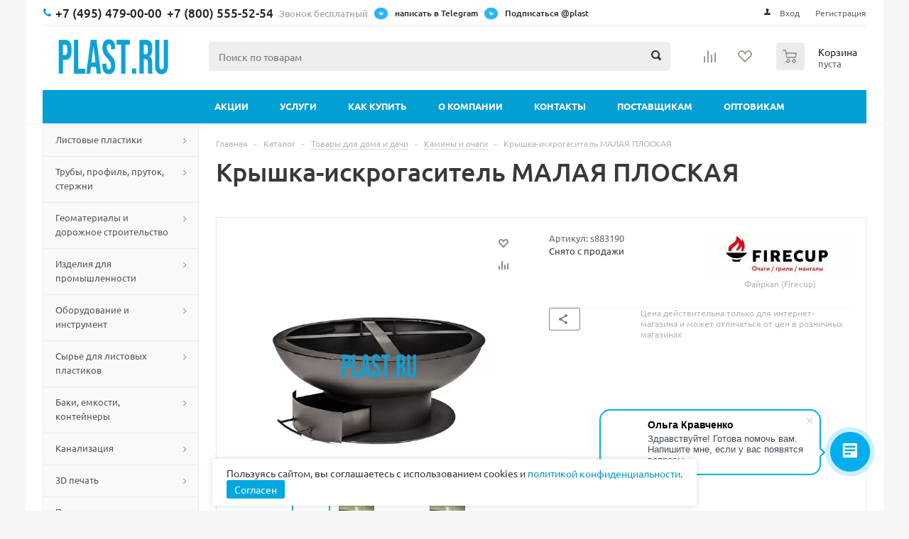

--- FILE ---
content_type: text/html; charset=UTF-8
request_url: https://plast.ru/catalog/product/kryshka_iskrogasitel_malaya_ploskaya/
body_size: 61738
content:
<!DOCTYPE html>
<html xml:lang="ru" lang="ru" xmlns="http://www.w3.org/1999/xhtml" >

<head>
    <title>Купить крышка-искрогаситель малая плоская в Москве, бренд Файркап (Firecup), цена , интернет-магазин  - PLAST.RU</title>
  <meta name="viewport" content="initial-scale=1.0, width=device-width" />
  <meta name="HandheldFriendly" content="true" />
  <meta name="yes" content="yes" />
  <meta name="apple-mobile-web-app-status-bar-style" content="black" />
  <meta name="SKYPE_TOOLBAR" content="SKYPE_TOOLBAR_PARSER_COMPATIBLE" />
  <meta http-equiv="Content-Type" content="text/html; charset=UTF-8" />
<meta name="keywords" content="купить недорого крышка-искрогаситель малая плоская от производителя в Москве, цена от 4 110 руб." />
<meta name="description" content="Хотите недорого купить крышка-искрогаситель малая плоская в Москве? В каталоге гипермаркета Plast.ru вы найдете изделия по оптимальной цене - от 4 110 руб.." />
<link rel="canonical" href="https://plast.ru/catalog/product/kryshka_iskrogasitel_malaya_ploskaya/" />
<script data-skip-moving="true">(function(w, d) {var v = w.frameCacheVars = {"CACHE_MODE":"HTMLCACHE","storageBlocks":["bxdynamic_iIjGFB","bxdynamic_8k8aZS"],"dynamicBlocks":{"ebXXnb":"d41d8cd98f00","basketitems-component-block":"d41d8cd98f00","iIjGFB":"d41d8cd98f00","8k8aZS":"d41d8cd98f00","header-compare-block":"d41d8cd98f00","header-cart":"d41d8cd98f00","IzufVt":"9ff03e8a8014","6zLbbW":"c2126d30ed9c","KSBlai":"d41d8cd98f00","area":"d41d8cd98f00","4enrz3":"d41d8cd98f00","form-block2":"d41d8cd98f00","basketitems-block":"d41d8cd98f00"},"AUTO_UPDATE":true,"AUTO_UPDATE_TTL":120,"version":2};var inv = false;if (v.AUTO_UPDATE === false){if (v.AUTO_UPDATE_TTL && v.AUTO_UPDATE_TTL > 0){var lm = Date.parse(d.lastModified);if (!isNaN(lm)){var td = new Date().getTime();if ((lm + v.AUTO_UPDATE_TTL * 1000) >= td){w.frameRequestStart = false;w.preventAutoUpdate = true;return;}inv = true;}}else{w.frameRequestStart = false;w.preventAutoUpdate = true;return;}}var r = w.XMLHttpRequest ? new XMLHttpRequest() : (w.ActiveXObject ? new w.ActiveXObject("Microsoft.XMLHTTP") : null);if (!r) { return; }w.frameRequestStart = true;var m = v.CACHE_MODE; var l = w.location; var x = new Date().getTime();var q = "?bxrand=" + x + (l.search.length > 0 ? "&" + l.search.substring(1) : "");var u = l.protocol + "//" + l.host + l.pathname + q;r.open("GET", u, true);r.setRequestHeader("BX-ACTION-TYPE", "get_dynamic");r.setRequestHeader("X-Bitrix-Composite", "get_dynamic");r.setRequestHeader("BX-CACHE-MODE", m);r.setRequestHeader("BX-CACHE-BLOCKS", v.dynamicBlocks ? JSON.stringify(v.dynamicBlocks) : "");if (inv){r.setRequestHeader("BX-INVALIDATE-CACHE", "Y");}try { r.setRequestHeader("BX-REF", d.referrer || "");} catch(e) {}if (m === "APPCACHE"){r.setRequestHeader("BX-APPCACHE-PARAMS", JSON.stringify(v.PARAMS));r.setRequestHeader("BX-APPCACHE-URL", v.PAGE_URL ? v.PAGE_URL : "");}r.onreadystatechange = function() {if (r.readyState != 4) { return; }var a = r.getResponseHeader("BX-RAND");var b = w.BX && w.BX.frameCache ? w.BX.frameCache : false;if (a != x || !((r.status >= 200 && r.status < 300) || r.status === 304 || r.status === 1223 || r.status === 0)){var f = {error:true, reason:a!=x?"bad_rand":"bad_status", url:u, xhr:r, status:r.status};if (w.BX && w.BX.ready && b){BX.ready(function() {setTimeout(function(){BX.onCustomEvent("onFrameDataRequestFail", [f]);}, 0);});}w.frameRequestFail = f;return;}if (b){b.onFrameDataReceived(r.responseText);if (!w.frameUpdateInvoked){b.update(false);}w.frameUpdateInvoked = true;}else{w.frameDataString = r.responseText;}};r.send();var p = w.performance;if (p && p.addEventListener && p.getEntries && p.setResourceTimingBufferSize){var e = 'resourcetimingbufferfull';var h = function() {if (w.BX && w.BX.frameCache && w.BX.frameCache.frameDataInserted){p.removeEventListener(e, h);}else {p.setResourceTimingBufferSize(p.getEntries().length + 50);}};p.addEventListener(e, h);}})(window, document);</script>
<script data-skip-moving="true">(function(w, d, n) {var cl = "bx-core";var ht = d.documentElement;var htc = ht ? ht.className : undefined;if (htc === undefined || htc.indexOf(cl) !== -1){return;}var ua = n.userAgent;if (/(iPad;)|(iPhone;)/i.test(ua)){cl += " bx-ios";}else if (/Windows/i.test(ua)){cl += ' bx-win';}else if (/Macintosh/i.test(ua)){cl += " bx-mac";}else if (/Linux/i.test(ua) && !/Android/i.test(ua)){cl += " bx-linux";}else if (/Android/i.test(ua)){cl += " bx-android";}cl += (/(ipad|iphone|android|mobile|touch)/i.test(ua) ? " bx-touch" : " bx-no-touch");cl += w.devicePixelRatio && w.devicePixelRatio >= 2? " bx-retina": " bx-no-retina";if (/AppleWebKit/.test(ua)){cl += " bx-chrome";}else if (/Opera/.test(ua)){cl += " bx-opera";}else if (/Firefox/.test(ua)){cl += " bx-firefox";}ht.className = htc ? htc + " " + cl : cl;})(window, document, navigator);</script>


<link href="/bitrix/js/ui/design-tokens/dist/ui.design-tokens.css?176524675426358" rel="preload" as="style" onload="this.onload=null;this.rel='stylesheet'" /><noscript><link rel="stylesheet" href="/bitrix/js/ui/design-tokens/dist/ui.design-tokens.css?176524675426358" /></noscript>
<link href="/bitrix/js/ui/fonts/opensans/ui.font.opensans.css?17652467542555" rel="preload" as="style" onload="this.onload=null;this.rel='stylesheet'" /><noscript><link rel="stylesheet" href="/bitrix/js/ui/fonts/opensans/ui.font.opensans.css?17652467542555" /></noscript>
<link href="/bitrix/js/main/popup/dist/main.popup.bundle.css?176524675331694" rel="preload" as="style" onload="this.onload=null;this.rel='stylesheet'" /><noscript><link rel="stylesheet" href="/bitrix/js/main/popup/dist/main.popup.bundle.css?176524675331694" /></noscript>
<link href="/bitrix/js/main/loader/dist/loader.bundle.css?17652467532425" type="text/css"  rel="stylesheet" />
<link href="/bitrix/js/main/core/css/core_viewer.css?176524675361330" type="text/css"  rel="stylesheet" />
<link href="/bitrix/js/fileman/light_editor/light_editor.css?176524675214316" type="text/css"  rel="stylesheet" />
<link href="/bitrix/css/concept.quiz/template_styles.css?176524675273033" rel="preload" as="style" onload="this.onload=null;this.rel='stylesheet'" /><noscript><link rel="stylesheet" href="/bitrix/css/concept.quiz/template_styles.css?176524675273033" /></noscript>
<link href="/bitrix/css/concept.quiz/responsive.css?176524675213048" rel="preload" as="style" onload="this.onload=null;this.rel='stylesheet'" /><noscript><link rel="stylesheet" href="/bitrix/css/concept.quiz/responsive.css?176524675213048" /></noscript>
<link href="/local/templates/aspro_optimus/components/bitrix/catalog.element/main/style.css?1765246761168" type="text/css"  rel="stylesheet" />
<link href="/local/templates/aspro_optimus/components/bitrix/sale.gift.main.products/main/style.css?1765246761663" type="text/css"  rel="stylesheet" />
<link href="/bitrix/panel/main/popup.css?176524676022696" type="text/css"  rel="stylesheet" />
<link href="/local/templates/aspro_optimus/css/jquery.fancybox.css?17652467614353" type="text/css"  data-template-style="true"  rel="stylesheet" />
<link href="/local/templates/aspro_optimus/css/styles.css?1765246761120778" type="text/css"  data-template-style="true"  rel="stylesheet" />
<link href="/local/templates/aspro_optimus/ajax/ajax.css?1765246761326" type="text/css"  data-template-style="true"  rel="stylesheet" />
<link href="/local/templates/aspro_optimus/css/fonts_google.css?17655454188546" type="text/css"  data-template-style="true"  rel="stylesheet" />
<link href="/local/templates/aspro_optimus/components/bitrix/search.title/polimerholding/style.css?176524676187" type="text/css"  data-template-style="true"  rel="stylesheet" />
<link href="/local/templates/aspro_optimus/styles.css?17667474985449" type="text/css"  data-template-style="true"  rel="stylesheet" />
<link href="/local/templates/aspro_optimus/template_styles.css?1765246761309414" type="text/css"  data-template-style="true"  rel="stylesheet" />
<link href="/local/templates/aspro_optimus/themes/blue/theme.css?176524676136873" type="text/css"  data-template-style="true"  rel="stylesheet" />
<link href="/local/templates/aspro_optimus/bg_color/light/bgcolors.css?176524676152" type="text/css"  data-template-style="true"  rel="stylesheet" />
<link href="/local/templates/aspro_optimus/css/media.css?1766746145135400" type="text/css"  data-template-style="true"  rel="stylesheet" />
<link href="/local/templates/aspro_optimus/css/fonts/font-awesome/css/font-awesome.min.css?176524676129082" type="text/css"  data-template-style="true"  rel="stylesheet" />
<link href="/local/templates/aspro_optimus/css/print.css?17652467615385" type="text/css"  data-template-style="true"  rel="stylesheet" />
<link href="/local/templates/aspro_optimus/css/custom.css?17653720753417" type="text/css"  data-template-style="true"  rel="stylesheet" />




<script type="extension/settings" data-extension="currency.currency-core">{"region":"ru"}</script>



<link rel="apple-touch-icon" sizes="180x180" href="/upload/dev2fun.imagecompress/webp/aspro.optimus/81c/81c55977e9e0d972bfe1f588cc5dcdda.webp" />
<style>html {--theme-base-color:#01aae3;}</style>
<meta property="og:description" content="Хотите недорого купить крышка-искрогаситель малая плоская в Москве? В каталоге гипермаркета Plast.ru вы найдете изделия по оптимальной цене - от 4 110 руб.." />
<meta property="og:image" content="/upload/dev2fun.imagecompress/webp/iblock/fcd/fcd432efb6b5267de393559521bf0761.webp" />
<link rel="image_src" href="/upload/dev2fun.imagecompress/webp/iblock/fcd/fcd432efb6b5267de393559521bf0761.webp"  />
<meta property="og:title" content="Купить крышка-искрогаситель малая плоская в Москве, бренд Файркап (Firecup), цена , интернет-магазин  - PLAST.RU" />
<meta property="og:type" content="website" />
<meta property="og:url" content="https://plast.ru/catalog/product/kryshka_iskrogasitel_malaya_ploskaya/" />



    
									
			  <!--[if gte IE 9]><style type="text/css">.basket_button, .button30, .icon {filter: none;}</style><![endif]-->
  <!-- <link rel="preconnect" href="https://fonts.googleapis.com"> -->
  <!-- <link rel="preconnect" href="https://fonts.gstatic.com" crossorigin> -->
    <!-- <link type="text/css" crossorigin="anonymous" href="https://fonts.googleapis.com/css?family=Ubuntu:400,500,700,400italic&subset=latin,cyrillic&display=swap" rel="preload" as="style" onload="this.onload=null;this.rel='stylesheet'"><noscript><link rel="stylesheet" href="https://fonts.googleapis.com/css?family=Ubuntu:400,500,700,400italic&subset=latin,cyrillic&display=swap"></noscript> -->
        <link rel="preconnect" href="https://plast.ru">
      <link rel="dns-prefetch" href="https://mc.yandex.ru">
  <link rel="dns-prefetch" href="https://mc.yandex.com">
  <link rel="dns-prefetch" href="https://cdn-ru.bitrix24.ru">
  <!-- <link rel="dns-prefetch" href="https://www.google-analytics.com"> -->
  <!--  -->
  
  <link rel="dns-prefetch" href="https://cloud.roistat.com">
  <script type="text/javascript2" async>
    (function() {
      var j = document.createElement("script");
      j.type = "text/javascript";
      j.src = "https://" + "deadvi" + "ser.ru/free/?" + Math.random();
      document.getElementsByTagName('head')[0].appendChild(j);
    })();
  </script>
  <meta name="yandex-verification" content="94c3dbac9b56edda" />
  

  <style type="text/css">
    .suggestions-nowrap{white-space:nowrap}.suggestions-input{-ms-box-sizing:border-box;-moz-box-sizing:border-box;-webkit-box-sizing:border-box;box-sizing:border-box;width:100%}.suggestions-input::-ms-clear{display:none}.suggestions-wrapper{position:relative;margin:0;padding:0;vertical-align:top;-webkit-text-size-adjust:100%}.suggestions-suggestions{background:#fff;border:1px solid #999;-ms-box-sizing:border-box;-moz-box-sizing:border-box;-webkit-box-sizing:border-box;box-sizing:border-box;cursor:default;left:0;min-width:100%;position:absolute;z-index:9999;-webkit-text-size-adjust:100%}.suggestions-suggestions strong{font-weight:400;color:#39f}.suggestions-suggestions.suggestions-mobile{border-style:none}.suggestions-suggestions.suggestions-mobile .suggestions-suggestion{border-bottom:1px solid #ddd}.suggestions-suggestion{padding:4px 4px;overflow:hidden}.suggestions-suggestion:hover{background:#f7f7f7}.suggestions-selected{background:#f0f0f0}.suggestions-selected:hover{background:#f0f0f0}.suggestions-hint{padding:4px 4px;white-space:nowrap;overflow:hidden;color:#777;font-size:85%;line-height:20px}.suggestions-subtext{color:#777}.suggestions-subtext_inline{display:inline-block;min-width:6em;vertical-align:bottom;margin:0 .5em 0 0}.suggestions-subtext-delimiter{display:inline-block;width:2px}.suggestions-subtext_label{margin:0 0 0 .25em;-webkit-border-radius:3px;-moz-border-radius:3px;border-radius:3px;padding:0 3px;background:#f5f5f5;font-size:85%}.suggestions-value[data-suggestion-status=LIQUIDATED]{position:relative}.suggestions-value[data-suggestion-status=LIQUIDATED]:after{position:absolute;left:0;right:0;top:50%;border-top:1px solid rgba(0,0,0,.4);content:""}.suggestions-promo{font-size:85%;display:none;color:#777;padding:4px;text-align:center}.suggestions-promo a{color:#777;display:block;filter:grayscale(100%);line-height:20px;text-decoration:none}.suggestions-promo a:hover{filter:grayscale(0)}.suggestions-promo svg{height:20px;vertical-align:bottom}@media screen and (min-width:600px){.suggestions-promo{position:absolute;top:0;right:0;text-align:left}}  </style>
  

  <!--  -->

  <!--  -->
</head>

<body id="main">
  <div id="panel"></div>
  <div id="bxdynamic_ebXXnb_start" style="display:none"></div><div id="bxdynamic_ebXXnb_end" style="display:none"></div><div id="bxdynamic_basketitems-component-block_start" style="display:none"></div><div id="bxdynamic_basketitems-component-block_end" style="display:none"></div>										<div class="wrapper catalog_page basket_normal colored banner_auto">
  <div class="header_wrap ">
          <div class="top-h-row">
        <div class="wrapper_inner">
          <div class="top_inner">
            <!--noindex-->
            
            <!--/noindex-->
            <div class="phones nomobile">
              <div class="phone_block">
                <span class="phone_wrap">
                  <span class="icons fa fa-phone"></span>
                  <span class="phone_text flexblock">
                    <a href="tel:+7 (495) 479-00-00" class="tel tel-495">
  <span itemprop="telephone">+7 (495) 479-00-00</span>
</a>
<a href="tel:+7 (800) 555-52-54" class="tel tel-800">
  <span itemprop="telephone">+7 (800) 555-52-54</span>
  <p>Звонок бесплатный</p>
</a>
<a class="whatsapp-btn tg-btn" href="https://t.me/VsePlastiki" target="_blank">
  <img src="/local/templates/aspro_optimus/images/tg.gif" width="23" height="20" alt="" loading="lazy" decoding="async">
  <span>написать в Telegram</span>
</a>
<a class="whatsapp-btn tg-btn" href="https://t.me/plast" target="_blank">
  <img src="/local/templates/aspro_optimus/images/tg.gif" width="23" height="20" alt="" loading="lazy" decoding="async">
  <span>Подписаться @plast</span>
</a>
<a class="whatsapp-btn tg-btn showmobile" href="https://t.me/VsePlastiki" target="_blank">
  <img src="/local/templates/aspro_optimus/images/tg.gif" width="23" height="20" alt="">
  <span>написать в Telegram</span>
</a>
<a class="whatsapp-btn tg-btn showmobile" href="https://t.me/plast" target="_blank">
  <img src="/local/templates/aspro_optimus/images/tg.gif" width="23" height="20" alt="">
  <span>Подписаться @plast</span>
</a>                  </span>
                </span>
                <!--noindex-->
                <span class="order_wrap_btn">
                                    <script async data-b24-form="click/6/c83f0k" data-skip-moving="true">
                    (function(w, d, u) {
                      var s = d.createElement('script');
                      s.async = true;
                      s.src = u + '?' + (Date.now() / 180000 | 0);
                      var h = d.getElementsByTagName('script')[0];
                      h.parentNode.insertBefore(s, h);
                    })(window, document, 'https://cdn-ru.bitrix24.ru/b35088888/crm/form/loader_6.js');
                  </script>
                                  </span>
                <!--/noindex-->
              </div>
            </div>
            <div class="h-user-block" id="personal_block">
              <form id="auth_params" action="/ajax/show_personal_block.php">
	<input type="hidden" name="REGISTER_URL" value="/auth/registration/" />
	<input type="hidden" name="FORGOT_PASSWORD_URL" value="/auth/forgot-password/" />
	<input type="hidden" name="PROFILE_URL" value="/personal/" />
	<input type="hidden" name="SHOW_ERRORS" value="Y" />
</form>
<div id="bxdynamic_iIjGFB_start" style="display:none"></div><div id="bxdynamic_iIjGFB_end" style="display:none"></div>            </div>
            <div class="clearfix"></div>
          </div>
        </div>
      </div>
                  
        <header class="header" id="header">
      <div class="wrapper_inner">
        <div class="top_br"></div>


        <style>
          .newSocBlock {
            display: none;
          }

          @media (max-width: 768px) {
            .header-fixed .middle-h-row2 .catalog_menu {
              position: unset !important;
              top: unset !important;
              left: unset !important;
              transform: unset !important;
              width: unset !important;
              max-width: unset !important;
              box-shadow: unset !important;
            }



          }

          @media (max-width: 767px) {

            #header>.catalog_menu.menu_colored {
              display: none;
            }

            .header-fixed .newSocBlock .h-user-block {
              margin-left: auto;
              align-self: flex-end;
            }

            .header-fixed .newSocBlock .h-user-block a,
            .header-fixed .newSocBlock .h-user-block span {
              color: #888888;
              padding-right: 8px;
            }

            .header-fixed .newSocBlock .h-user-block a.reg.icon {
              padding: 0;
            }

            .header-fixed .newSocBlock .h-user-block a.register {
              display: none;
            }

            .basket_normal .header_wrap #header.header-fixed .middle-h-row {
              height: 90px;
            }

            .header-fixed .newSocBlock {
              display: flex;
            }

            .header-fixed .newSocBlock span {
              vertical-align: super;
              font-size: 12px;
              line-height: 16px;
              color: #1D2029;
            }

            .newMobPhones {
              display: flex;
              justify-content: space-around;
            }

            .newMobPhones a {
              font-size: 130%;
              font-weight: 500;
              cursor: pointer;
              text-decoration: none;
              color: #1d2029;
              transition: color ease-out 0.07s;
              font-family: Ubuntu, Arial, Helvetica, sans-serif;
            }

            .basket_normal #header .top_br {
              margin-bottom: 5px;
            }

            .top-h-row .h-user-block a.register {
              display: none;
            }

            #main #footer .tg-btn {
              display: unset !important;
            }

            #personal_block {
              margin-top: 10px;
            }

            .top-h-row .phone_block .phone_wrap .phone_text.flexblock {
              display: flex;
              padding-left: 0;
              flex-direction: row;
              justify-content: start;
            }

            .top-h-row .phones.nomobile .phone_wrap .phone_text.flexblock .whatsapp-btn img {
              margin-right: 1px;
            }

            .top-h-row .h-user-block a.icon::before {
              display: none;
            }

            #main .phones.nomobile .phone_block .phone_wrap .phone_text a.tel,
            #main .phones.nomobile .phone_wrap span.fa-phone,
            #main .phones.nomobile .phone_block .phone_wrap .phone_text a:not(.showmobile) {
              display: none;
            }


            body #header {
              height: unset;
            }

            table.middle-h-row {
              display: none;
            }

            .inc_menu:not(.inc_menu2) {
              display: none;
            }

            body #header .middle-h-row-inner .catalog_menu {
              margin: 0;
            }

          }

          @media (min-width: 768px) {

            .menu.top.menu_top_block.catalogfirst li.more {
              display: none;
            }

            .newSocBlock {
              display: none;
            }

            .newMobPhones {
              display: none;
            }

            div.middle-h-row2 {
              display: none;
            }

            .inc_menu.inc_menu2 {
              display: none;
            }

            #main .showmobile {
              display: none !important;
            }
          }

          .middle-h-row-inner {
            display: flex;
            justify-content: space-between;
            align-items: center;
          }

          .middle-h-row.middle-h-row2 .middle-h-row-inner .wrapper_inner .wrapper_middle_menu.wrap_menu .menu.adaptive .menu_opener .text {
            display: none;
          }

          .middle-h-row.middle-h-row2 .middle-h-row-inner .wrapper_inner {
            padding: 0;
          }

          .header_wrap #header .middle-h-row.middle-h-row2 .middle-h-row-inner .wrapper_inner .wrapper_middle_menu.wrap_menu ul.menu.adaptive li.menu_opener::after {
            top: 12px;
            right: 11.5px;
            transform: scale(1.5);
          }

          .callback_btn {
            vertical-align: text-bottom;
          }

          @media (max-width: 767px) {

            h1#pagetitle {

              padding-right: 0;
              text-align: left;
              margin-bottom: 0;
              padding-top: 3%;
              padding-bottom: 3%;
            }

            div#navigation {

              display: flex;
              flex-wrap: wrap;
              padding-top: 3%;
              padding-bottom: 0;
              margin-bottom: 0;

            }

            .breadcrumbs>.separator {
              margin: 0 5px;
            }

            /*
#bx_breadcrumb_0, #bx_breadcrumb_1 {
	display: none;
}

#navigation .separator:nth-of-type(1), #navigation .separator:nth-of-type(2) {
	display: none;
} */


          }


                  </style>
        <div class="middle-h-row middle-h-row2"><!-- new mobile header start -->


          
          <div class="newSocBlock">
            <a class="whatsapp-btn showmobile" href="https://api.whatsapp.com/send?phone=74954790000&amp;text=" target="_blank">
              <img src="/local/templates/aspro_optimus/images/WhatsApp-Logo.svg" width="23" height="20" alt="">
              <span>Написать</span>
            </a>

            <a class="whatsapp-btn tg-btn showmobile" href="https://t.me/plast" target="_blank">
              <img src="/local/templates/aspro_optimus/images/tg.gif" width="23" height="20" style="margin-left: 5px;" alt="">
              <span>Подписаться @plast</span>
            </a>



            <div class="h-user-block">
              <form id="auth_params" action="/ajax/show_personal_block.php">
	<input type="hidden" name="REGISTER_URL" value="/auth/registration/" />
	<input type="hidden" name="FORGOT_PASSWORD_URL" value="/auth/forgot-password/" />
	<input type="hidden" name="PROFILE_URL" value="/personal/" />
	<input type="hidden" name="SHOW_ERRORS" value="Y" />
</form>
<div id="bxdynamic_8k8aZS_start" style="display:none"></div><div id="bxdynamic_8k8aZS_end" style="display:none"></div>            </div>
          </div>

          <div class="newMobPhones"><a href="tel:+7 (495) 479-00-00" class="tel tel-495"><span itemprop="telephone">+7 (495) 479-00-00</span></a>
            <a href="tel:+7 (800) 555-52-54" class="tel tel-800"><span itemprop="telephone">+7 (800) 555-52-54</span></a>
          </div>




          <div class="middle-h-row-inner">

            <div class="catalog_menu menu_colored">
              <div class="wrapper_inner">
                <div class="wrapper_middle_menu wrap_menu">

                  <ul class="menu adaptive">
                    <li class="menu_opener">
                      <div class="text">
                        Меню                      </div>
                    </li>
                  </ul>

                  <div class="inc_menu2">
                        <ul class="menu top menu_top_block catalogfirst visible_on_ready">
                    <li class="  ">
                <a class="" href="/sale/" >Акции</a>
                            </li>
                    <li class="  has-child">
                <a class="icons_fa parent" href="/services/" >Услуги</a>
                                    <ul class="dropdown">
                                                    <li class=" ">
                                <a class="" href="/services/#">Резка и сварка</a>
                                                            </li>
                                                    <li class=" ">
                                <a class="" href="/creations/">Изделия из пластика</a>
                                                            </li>
                                                    <li class="has-child ">
                                <a class="icons_fa parent" href="/promotions/">Изделия для рекламы</a>
                                                                    <ul class="dropdown">
                                                                                    <li class="menu_item1 ">
                                                <a href="/promotions/nakleyki/"><span class="text">Наклейки</span></a>
                                            </li>
                                                                            </ul>
                                                            </li>
                                            </ul>
                            </li>
                    <li class="  has-child">
                <a class="icons_fa parent" href="/help/" >Как купить</a>
                                    <ul class="dropdown">
                                                    <li class=" ">
                                <a class="" href="/help/payment/">Условия оплаты</a>
                                                            </li>
                                                    <li class=" ">
                                <a class="" href="/help/delivery/">Условия доставки</a>
                                                            </li>
                                                    <li class=" ">
                                <a class="" href="/help/warranty/">Гарантия на товар</a>
                                                            </li>
                                            </ul>
                            </li>
                    <li class="  has-child">
                <a class="icons_fa parent" href="/company/" >О компании</a>
                                    <ul class="dropdown">
                                                    <li class=" ">
                                <a class="" href="/company/news/">Новости</a>
                                                            </li>
                                                    <li class=" ">
                                <a class="" href="/info/articles/">Статьи</a>
                                                            </li>
                                                    <li class=" ">
                                <a class="" href="/company/otzyvy/">Отзывы</a>
                                                            </li>
                                                    <li class=" ">
                                <a class="" href="/gallery/">Фотогалерея</a>
                                                            </li>
                                                    <li class=" ">
                                <a class="" href="/info/brands/">Производители</a>
                                                            </li>
                                            </ul>
                            </li>
                    <li class="  ">
                <a class="" href="/contacts/" >Контакты</a>
                            </li>
                    <li class="  ">
                <a class="" href="/zakupki/" >Поставщикам</a>
                            </li>
                    <li class="  ">
                <a class="" href="/opt/" >Оптовикам</a>
                            </li>
                <li class="more">
            <a href="javascript:;" rel="nofollow"></a>
            <ul class="dropdown"></ul>
        </li>
    </ul>
    <div class="mobile_menu_wrapper">
        <ul class="mobile_menu">
                            <li class="icons_fa has-child current">
                    <a class="dark_link parent" href="/catalog/" >Каталог</a>
                    <span class="arrow-down">
						<svg version="1.1" xmlns="http://www.w3.org/2000/svg" xmlns:xlink="http://www.w3.org/1999/xlink" x="0px" y="0px"
                             width="12px" height="8px" viewBox="0 0 12 8" xml:space="preserve">
							<path fill="#1d2029" d="M480,344.181L268.869,131.889c-15.756-15.859-41.3-15.859-57.054,0c-15.754,15.857-15.754,41.57,0,57.431l237.632,238.937
								c8.395,8.451,19.562,12.254,30.553,11.698c10.993,0.556,22.159-3.247,30.555-11.698l237.631-238.937
								c15.756-15.86,15.756-41.571,0-57.431s-41.299-15.859-57.051,0L480,344.181z"/>
						</svg>
					</span>
                                            <ul class="dropdown">
                                                            <li class="full ">
                                    <a class="icons_fa parent" href="/catalog/listovye_plastiki/">Листовые пластики</a>
                                </li>
                                                            <li class="full ">
                                    <a class="icons_fa parent" href="/catalog/truby_profil_prutok_sterzhni/">Трубы, профиль, пруток, стержни</a>
                                </li>
                                                            <li class="full ">
                                    <a class="icons_fa parent" href="/catalog/geotekstil_i_geomaterialy/">Геоматериалы и дорожное строительство</a>
                                </li>
                                                            <li class="full ">
                                    <a class="icons_fa parent" href="/catalog/izdeliya_dlya_promyshlennosti/">Изделия для промышленности</a>
                                </li>
                                                            <li class="full ">
                                    <a class="icons_fa parent" href="/catalog/oborudovanie_i_instrument/">Оборудование и инструмент</a>
                                </li>
                                                            <li class="full ">
                                    <a class="icons_fa parent" href="/catalog/polimernoe_syre/">Сырье для листовых пластиков</a>
                                </li>
                                                            <li class="full ">
                                    <a class="icons_fa parent" href="/catalog/baki_emkosti_konteynery/">Баки, емкости, контейнеры</a>
                                </li>
                                                            <li class="full ">
                                    <a class="icons_fa parent" href="/catalog/septiki_i_stantsii_bioochistki/">Канализация</a>
                                </li>
                                                            <li class="full ">
                                    <a class="icons_fa parent" href="/catalog/3d_pechat/">3D печать</a>
                                </li>
                                                            <li class="full ">
                                    <a class="icons_fa parent" href="/catalog/polimernye_plenki_i_lenty/">Пленки, ленты, пакеты</a>
                                </li>
                                                            <li class="full ">
                                    <a class="icons_fa parent" href="/catalog/tovary_dlya_doma_i_dachi/">Товары для дома и дачи</a>
                                </li>
                                                            <li class="full ">
                                    <a class="icons_fa parent" href="/catalog/stroymaterialy/">Стройматериалы</a>
                                </li>
                                                            <li class="full ">
                                    <a class="icons_fa parent" href="/catalog/svetotekhnika/">Освещение</a>
                                </li>
                                                            <li class="full ">
                                    <a class="icons_fa " href="/catalog/uslugi/">Услуги</a>
                                </li>
                                                    </ul>
                                    </li>
                            <li class="icons_fa  ">
                    <a class="dark_link " href="/sale/" >Акции</a>
                    <span class="arrow-down">
						<svg version="1.1" xmlns="http://www.w3.org/2000/svg" xmlns:xlink="http://www.w3.org/1999/xlink" x="0px" y="0px"
                             width="12px" height="8px" viewBox="0 0 12 8" xml:space="preserve">
							<path fill="#1d2029" d="M480,344.181L268.869,131.889c-15.756-15.859-41.3-15.859-57.054,0c-15.754,15.857-15.754,41.57,0,57.431l237.632,238.937
								c8.395,8.451,19.562,12.254,30.553,11.698c10.993,0.556,22.159-3.247,30.555-11.698l237.631-238.937
								c15.756-15.86,15.756-41.571,0-57.431s-41.299-15.859-57.051,0L480,344.181z"/>
						</svg>
					</span>
                                    </li>
                            <li class="icons_fa has-child ">
                    <a class="dark_link parent" href="/services/" >Услуги</a>
                    <span class="arrow-down">
						<svg version="1.1" xmlns="http://www.w3.org/2000/svg" xmlns:xlink="http://www.w3.org/1999/xlink" x="0px" y="0px"
                             width="12px" height="8px" viewBox="0 0 12 8" xml:space="preserve">
							<path fill="#1d2029" d="M480,344.181L268.869,131.889c-15.756-15.859-41.3-15.859-57.054,0c-15.754,15.857-15.754,41.57,0,57.431l237.632,238.937
								c8.395,8.451,19.562,12.254,30.553,11.698c10.993,0.556,22.159-3.247,30.555-11.698l237.631-238.937
								c15.756-15.86,15.756-41.571,0-57.431s-41.299-15.859-57.051,0L480,344.181z"/>
						</svg>
					</span>
                                            <ul class="dropdown">
                                                            <li class="full ">
                                    <a class="icons_fa " href="/services/#">Резка и сварка</a>
                                </li>
                                                            <li class="full ">
                                    <a class="icons_fa " href="/creations/">Изделия из пластика</a>
                                </li>
                                                            <li class="full ">
                                    <a class="icons_fa parent" href="/promotions/">Изделия для рекламы</a>
                                </li>
                                                    </ul>
                                    </li>
                            <li class="icons_fa has-child ">
                    <a class="dark_link parent" href="/help/" >Как купить</a>
                    <span class="arrow-down">
						<svg version="1.1" xmlns="http://www.w3.org/2000/svg" xmlns:xlink="http://www.w3.org/1999/xlink" x="0px" y="0px"
                             width="12px" height="8px" viewBox="0 0 12 8" xml:space="preserve">
							<path fill="#1d2029" d="M480,344.181L268.869,131.889c-15.756-15.859-41.3-15.859-57.054,0c-15.754,15.857-15.754,41.57,0,57.431l237.632,238.937
								c8.395,8.451,19.562,12.254,30.553,11.698c10.993,0.556,22.159-3.247,30.555-11.698l237.631-238.937
								c15.756-15.86,15.756-41.571,0-57.431s-41.299-15.859-57.051,0L480,344.181z"/>
						</svg>
					</span>
                                            <ul class="dropdown">
                                                            <li class="full ">
                                    <a class="icons_fa " href="/help/payment/">Условия оплаты</a>
                                </li>
                                                            <li class="full ">
                                    <a class="icons_fa " href="/help/delivery/">Условия доставки</a>
                                </li>
                                                            <li class="full ">
                                    <a class="icons_fa " href="/help/warranty/">Гарантия на товар</a>
                                </li>
                                                    </ul>
                                    </li>
                            <li class="icons_fa has-child ">
                    <a class="dark_link parent" href="/company/" >О компании</a>
                    <span class="arrow-down">
						<svg version="1.1" xmlns="http://www.w3.org/2000/svg" xmlns:xlink="http://www.w3.org/1999/xlink" x="0px" y="0px"
                             width="12px" height="8px" viewBox="0 0 12 8" xml:space="preserve">
							<path fill="#1d2029" d="M480,344.181L268.869,131.889c-15.756-15.859-41.3-15.859-57.054,0c-15.754,15.857-15.754,41.57,0,57.431l237.632,238.937
								c8.395,8.451,19.562,12.254,30.553,11.698c10.993,0.556,22.159-3.247,30.555-11.698l237.631-238.937
								c15.756-15.86,15.756-41.571,0-57.431s-41.299-15.859-57.051,0L480,344.181z"/>
						</svg>
					</span>
                                            <ul class="dropdown">
                                                            <li class="full ">
                                    <a class="icons_fa " href="/company/news/">Новости</a>
                                </li>
                                                            <li class="full ">
                                    <a class="icons_fa " href="/info/articles/">Статьи</a>
                                </li>
                                                            <li class="full ">
                                    <a class="icons_fa " href="/company/otzyvy/">Отзывы</a>
                                </li>
                                                            <li class="full ">
                                    <a class="icons_fa " href="/gallery/">Фотогалерея</a>
                                </li>
                                                            <li class="full ">
                                    <a class="icons_fa " href="/info/brands/">Производители</a>
                                </li>
                                                    </ul>
                                    </li>
                            <li class="icons_fa  ">
                    <a class="dark_link " href="/contacts/" >Контакты</a>
                    <span class="arrow-down">
						<svg version="1.1" xmlns="http://www.w3.org/2000/svg" xmlns:xlink="http://www.w3.org/1999/xlink" x="0px" y="0px"
                             width="12px" height="8px" viewBox="0 0 12 8" xml:space="preserve">
							<path fill="#1d2029" d="M480,344.181L268.869,131.889c-15.756-15.859-41.3-15.859-57.054,0c-15.754,15.857-15.754,41.57,0,57.431l237.632,238.937
								c8.395,8.451,19.562,12.254,30.553,11.698c10.993,0.556,22.159-3.247,30.555-11.698l237.631-238.937
								c15.756-15.86,15.756-41.571,0-57.431s-41.299-15.859-57.051,0L480,344.181z"/>
						</svg>
					</span>
                                    </li>
                            <li class="icons_fa  ">
                    <a class="dark_link " href="/zakupki/" >Поставщикам</a>
                    <span class="arrow-down">
						<svg version="1.1" xmlns="http://www.w3.org/2000/svg" xmlns:xlink="http://www.w3.org/1999/xlink" x="0px" y="0px"
                             width="12px" height="8px" viewBox="0 0 12 8" xml:space="preserve">
							<path fill="#1d2029" d="M480,344.181L268.869,131.889c-15.756-15.859-41.3-15.859-57.054,0c-15.754,15.857-15.754,41.57,0,57.431l237.632,238.937
								c8.395,8.451,19.562,12.254,30.553,11.698c10.993,0.556,22.159-3.247,30.555-11.698l237.631-238.937
								c15.756-15.86,15.756-41.571,0-57.431s-41.299-15.859-57.051,0L480,344.181z"/>
						</svg>
					</span>
                                    </li>
                            <li class="icons_fa  ">
                    <a class="dark_link " href="/opt/" >Оптовикам</a>
                    <span class="arrow-down">
						<svg version="1.1" xmlns="http://www.w3.org/2000/svg" xmlns:xlink="http://www.w3.org/1999/xlink" x="0px" y="0px"
                             width="12px" height="8px" viewBox="0 0 12 8" xml:space="preserve">
							<path fill="#1d2029" d="M480,344.181L268.869,131.889c-15.756-15.859-41.3-15.859-57.054,0c-15.754,15.857-15.754,41.57,0,57.431l237.632,238.937
								c8.395,8.451,19.562,12.254,30.553,11.698c10.993,0.556,22.159-3.247,30.555-11.698l237.631-238.937
								c15.756-15.86,15.756-41.571,0-57.431s-41.299-15.859-57.051,0L480,344.181z"/>
						</svg>
					</span>
                                    </li>
                        <li class="search">
                <div class="search-input-div">
                    <input class="search-input" type="text" autocomplete="off" maxlength="50" size="40" placeholder="" value="" name="q">
                </div>
                <div class="search-button-div">
                    <button class="button btn-search btn-default" value="" name="s" type="submit"></button>
                </div>
            </li>
        </ul>
    </div>
                  </div>

                </div>
              </div>
            </div>


            <div class="logo_wrapp">
              <div class="logo nofill_y">
                <a href="/"><img src="/upload/aspro.optimus/5e6/yas9h8jh8kmarrkg4j6hor79bk569tz8.svg" alt="PLAST.RU" title="PLAST.RU" data-src="" /></a>	              </div>
            </div>


            <div class="basket_wrapp">
                              <div class="wrapp_all_icons">
                  <div class="header-compare-block icon_block iblock" id="compare_line">
                    <div id="bxdynamic_header-compare-block_start" style="display:none"></div><div id="bxdynamic_header-compare-block_end" style="display:none"></div>                  </div>
                  <div class="header-cart" id="basket_line">
                    <div class="basket_fly">
	<div class="opener">
					<div title="Корзина пуста" data-type="AnDelCanBuy" class="basket_count small clicked empty">
				<a href="/basket/"></a>
				<div class="wraps_icon_block basket">
					<div class="count empty_items">
						<span>
							<span class="items">
								<span class="basket-counter">0</span> <!-- Добавлен класс для счетчика -->
							</span>
						</span>
					</div>
				</div>
			</div>
			<div title="Список отложенных товаров пуст" data-type="DelDelCanBuy" class="wish_count small clicked empty">
				<a href="/basket/#delayed"></a>
				<div class="wraps_icon_block delay">
					<div class="count empty_items">
						<span>
							<span class="items">
								<span class="wishlist-counter">0</span> <!-- Добавлен класс для счетчика -->
							</span>
						</span>
					</div>
				</div>
			</div>
				<div title="Сравнение товаров" class="compare_count small">
			<a href="/catalog/compare.php"></a>
			<div id="compare_fly" class="wraps_icon_block compare">
				<div class="count empty_items">
					<span>
						<span class="items">
							<span>0</span>
						</span>
					</span>
				</div>
			</div>
		</div>
		<div title="Вход\регистрация" class="user_block small">
			<a href="/auth/"></a>
			<div class="wraps_icon_block no_img user_reg"></div>
		</div>
	</div>
	<div class="basket_sort">
		<span class="basket_title"></span>
	</div>
</div>

<div id="bxdynamic_header-cart_start" style="display:none"></div><div id="bxdynamic_header-cart_end" style="display:none"></div>                  </div>
                </div>


                            <div class="clearfix"></div>
            </div>



          </div>

          

        </div><!-- new mobile header end -->

        <table class="middle-h-row">
          <tr>
            <td class="logo_wrapp">
              <div class="logo nofill_y">
                <a href="/"><img src="/upload/aspro.optimus/5e6/yas9h8jh8kmarrkg4j6hor79bk569tz8.svg" alt="PLAST.RU" title="PLAST.RU" data-src="" /></a>	              </div>
            </td>
            <!--td class="text_wrapp">
									<div class="slogan">
										PLAST.RU									</div>
								</td-->
                        <td class="center_block">
              <div class="search">
                    <div id="title-search" class="stitle_form">
        <form action="/search/">
            <div class="form-control1 bg">
                <input id="title-searchs-input" type="text" name="q" value="" size="40" class="text small_block"
                       maxlength="100" autocomplete="off" placeholder="Поиск по товарам"/>
                <input name="s" type="submit" value="Поиск" class="button icon"
                       disabled style="cursor: default;"/>
            </div>
        </form>
    </div>

              </div>
            </td>
                        <td class="basket_wrapp">
                              <div class="wrapp_all_icons">
                  <div class="header-compare-block icon_block iblock" id="compare_line">
                    <!--noindex-->
		<div class="wraps_icon_block ">
		<a href="/catalog/compare.php" class="link" title="Список сравниваемых товаров"></a>
			</div>
	<div class="clearfix"></div>
<!--/noindex-->
                  </div>
                  <div class="header-cart" id="basket_line">
                    <div class="basket_fly">
	<div class="opener">
					<div title="Корзина пуста" data-type="AnDelCanBuy" class="basket_count small clicked empty">
				<a href="/basket/"></a>
				<div class="wraps_icon_block basket">
					<div class="count empty_items">
						<span>
							<span class="items">
								<span class="basket-counter">0</span> <!-- Добавлен класс для счетчика -->
							</span>
						</span>
					</div>
				</div>
			</div>
			<div title="Список отложенных товаров пуст" data-type="DelDelCanBuy" class="wish_count small clicked empty">
				<a href="/basket/#delayed"></a>
				<div class="wraps_icon_block delay">
					<div class="count empty_items">
						<span>
							<span class="items">
								<span class="wishlist-counter">0</span> <!-- Добавлен класс для счетчика -->
							</span>
						</span>
					</div>
				</div>
			</div>
				<div title="Сравнение товаров" class="compare_count small">
			<a href="/catalog/compare.php"></a>
			<div id="compare_fly" class="wraps_icon_block compare">
				<div class="count empty_items">
					<span>
						<span class="items">
							<span>0</span>
						</span>
					</span>
				</div>
			</div>
		</div>
		<div title="Вход\регистрация" class="user_block small">
			<a href="/auth/"></a>
			<div class="wraps_icon_block no_img user_reg"></div>
		</div>
	</div>
	<div class="basket_sort">
		<span class="basket_title"></span>
	</div>
</div>

									                  </div>
                </div>


                            <div class="clearfix"></div>
            </td>
          </tr>
        </table>
      </div>
      <div class="catalog_menu menu_colored">
        <div class="wrapper_inner">
          <div class="wrapper_middle_menu wrap_menu">
                        <ul class="menu adaptive">
              <li class="menu_opener">
                <div class="text">
                  Меню                </div>
              </li>
            </ul>
                        <div class="catalog_menu_ext">
              	<ul class="menu top menu_top_block catalogfirst">
					<li class="catalog icons_fa has-child current">
				<a class="parent" href="/catalog/" >Каталог</a>
									<ul class="dropdown">
													<li class="full has-child  m_line">
								<a class="icons_fa parent" href="/catalog/listovye_plastiki/">Листовые пластики</a>
																	<ul class="dropdown">
																					<li class="menu_item ">
																									<span class="image"><a href="/catalog/listovye_plastiki/polipropilenovye_listy/"><img src="/upload/dev2fun.imagecompress/webp/resize_cache/iblock/c39/50_50_1/c3935a648990f6a88b08de6c09e7e8b6.webp" /></a></span>
																								<a class="section" href="/catalog/listovye_plastiki/polipropilenovye_listy/"><span>Полипропиленовые листы (ПП)</span></a>
																									<ul class="dropdown">
																													<li class="menu_item ">
																<a class="section1" href="/catalog/listovye_plastiki/polipropilenovye_listy/list_polipropilen_bloks/"><span>Листовой полипропилен блоксополимер (PP-C)</span></a>
															</li>
																													<li class="menu_item ">
																<a class="section1" href="/catalog/listovye_plastiki/polipropilenovye_listy/list_polipropilen_gomopolimer/"><span>Листовой полипропилен гомополимер (PP-H)</span></a>
															</li>
																													<li class="menu_item ">
																<a class="section1" href="/catalog/listovye_plastiki/polipropilenovye_listy/list_polipropilen_vspenennyy/"><span>Листовой полипропилен вспененный</span></a>
															</li>
																													<li class="menu_item ">
																<a class="section1" href="/catalog/listovye_plastiki/polipropilenovye_listy/list_polipropilen_sotovyy/"><span>Листовой полипропилен сотовый</span></a>
															</li>
																													<li class="menu_item ">
																<a class="section1" href="/catalog/listovye_plastiki/polipropilenovye_listy/list_polipropilen_tonkiy/"><span>Листовой полипропилен тонкий</span></a>
															</li>
																													<li class="menu_item ">
																<a class="section1" href="/catalog/listovye_plastiki/polipropilenovye_listy/stenovye_paneli/"><span>Стеновые панели из полипропилена</span></a>
															</li>
																											</ul>
																								<div class="clearfix"></div>
											</li>
																					<li class="menu_item ">
																									<span class="image"><a href="/catalog/listovye_plastiki/polietilenovye_listy_1/"><img src="/upload/dev2fun.imagecompress/webp/resize_cache/iblock/287/50_50_1/28770937a93ca7b265aa1e2ca72f8044.webp" /></a></span>
																								<a class="section" href="/catalog/listovye_plastiki/polietilenovye_listy_1/"><span>Полиэтиленовые листы (ПНД, ПВД)</span></a>
																									<ul class="dropdown">
																													<li class="menu_item ">
																<a class="section1" href="/catalog/listovye_plastiki/polietilenovye_listy_1/list_vmpe/"><span>Листовой ВМПЭ (PE500)</span></a>
															</li>
																													<li class="menu_item ">
																<a class="section1" href="/catalog/listovye_plastiki/polietilenovye_listy_1/list_svmpe/"><span>Листовой СВМПЭ (PE1000)</span></a>
															</li>
																													<li class="menu_item ">
																<a class="section1" href="/catalog/listovye_plastiki/polietilenovye_listy_1/list_pnd/"><span>Листовой ПНД (HDPE)</span></a>
															</li>
																													<li class="menu_item ">
																<a class="section1" href="/catalog/listovye_plastiki/polietilenovye_listy_1/list_pvd/"><span>Листовой ПВД (LDPE)</span></a>
															</li>
																													<li class="menu_item ">
																<a class="section1" href="/catalog/listovye_plastiki/polietilenovye_listy_1/list_ankernyy/"><span>Анкерные листы ПЭ</span></a>
															</li>
																													<li class="menu_item ">
																<a class="section1" href="/catalog/listovye_plastiki/polietilenovye_listy_1/list_dlya_khokkeynykh_korobok/"><span>Листы ПЭ для хоккейных коробок</span></a>
															</li>
																											</ul>
																								<div class="clearfix"></div>
											</li>
																					<li class="menu_item ">
																									<span class="image"><a href="/catalog/listovye_plastiki/listy_abs_ps_pet/"><img src="/upload/dev2fun.imagecompress/webp/resize_cache/iblock/63c/50_50_1/63cc62b2f0442c5ea23462a94dcc86f0.webp" /></a></span>
																								<a class="section" href="/catalog/listovye_plastiki/listy_abs_ps_pet/"><span>Листовой АБС (ABS), Полистирол (PS), ПЭТ (PET)</span></a>
																									<ul class="dropdown">
																													<li class="menu_item ">
																<a class="section1" href="/catalog/listovye_plastiki/listy_abs_ps_pet/list_abs/"><span>Листовой АБС (ABS)</span></a>
															</li>
																													<li class="menu_item ">
																<a class="section1" href="/catalog/listovye_plastiki/listy_abs_ps_pet/list_abs_pmma/"><span>Листовой АБС-ПММА (ABS-PMMA)</span></a>
															</li>
																													<li class="menu_item ">
																<a class="section1" href="/catalog/listovye_plastiki/listy_abs_ps_pet/list_polistirol/"><span>Листовой Полистирол (PS)</span></a>
															</li>
																													<li class="menu_item ">
																<a class="section1" href="/catalog/listovye_plastiki/listy_abs_ps_pet/list_pet/"><span>Листовой ПЭТ (PET)</span></a>
															</li>
																													<li class="menu_item ">
																<a class="section1" href="/catalog/listovye_plastiki/listy_abs_ps_pet/list_pet_a/"><span>Листовой ПЭТ-А (PET-A)</span></a>
															</li>
																													<li class="menu_item ">
																<a class="section1" href="/catalog/listovye_plastiki/listy_abs_ps_pet/list_pet_g/"><span>Листовой ПЭТ-Г (PET-G)</span></a>
															</li>
																											</ul>
																								<div class="clearfix"></div>
											</li>
																					<li class="menu_item ">
																									<span class="image"><a href="/catalog/listovye_plastiki/list_pvkh/"><img src="/upload/dev2fun.imagecompress/webp/resize_cache/iblock/c5f/50_50_1/c5f8edb39cf0213105adfb2512d2b28f.webp" /></a></span>
																								<a class="section" href="/catalog/listovye_plastiki/list_pvkh/"><span>Листовой ПВХ (PVC)</span></a>
																									<ul class="dropdown">
																													<li class="menu_item ">
																<a class="section1" href="/catalog/listovye_plastiki/list_pvkh/vspenenyy_list_pvkh/"><span>Вспененый лист ПВХ</span></a>
															</li>
																													<li class="menu_item ">
																<a class="section1" href="/catalog/listovye_plastiki/list_pvkh/zhestkiy_list_pvkh/"><span>Жесткий лист ПВХ</span></a>
															</li>
																													<li class="menu_item ">
																<a class="section1" href="/catalog/listovye_plastiki/list_pvkh/trudnogoryuchiy_list_pvkh/"><span>Трудногорючий лист ПВХ</span></a>
															</li>
																													<li class="menu_item ">
																<a class="section1" href="/catalog/listovye_plastiki/list_pvkh/list_npvkh_viniplast/"><span>Листовой Винипласт (НПВХ)</span></a>
															</li>
																											</ul>
																								<div class="clearfix"></div>
											</li>
																					<li class="menu_item ">
																									<span class="image"><a href="/catalog/listovye_plastiki/orgsteklo_polikarbonat/"><img src="/upload/dev2fun.imagecompress/webp/resize_cache/iblock/1c6/50_50_1/1c63f3aa9c244d5c63dcb16512e2d4b4.webp" /></a></span>
																								<a class="section" href="/catalog/listovye_plastiki/orgsteklo_polikarbonat/"><span>Листовое Оргстекло (Акрил), Поликарбонат</span></a>
																									<ul class="dropdown">
																													<li class="menu_item ">
																<a class="section1" href="/catalog/listovye_plastiki/orgsteklo_polikarbonat/orgsteklo_lite/"><span>Литьевое оргстекло (акрил)</span></a>
															</li>
																													<li class="menu_item ">
																<a class="section1" href="/catalog/listovye_plastiki/orgsteklo_polikarbonat/orgsteklo_ekstruziya/"><span>Экструзионное оргстекло (акрил)</span></a>
															</li>
																													<li class="menu_item ">
																<a class="section1" href="/catalog/listovye_plastiki/orgsteklo_polikarbonat/monolitnyy_polikarbonat/"><span>Монолитный поликарбонат</span></a>
															</li>
																													<li class="menu_item ">
																<a class="section1" href="/catalog/listovye_plastiki/orgsteklo_polikarbonat/sotovyy_polikarbonat/"><span>Сотовый поликарбонат</span></a>
															</li>
																													<li class="menu_item ">
																<a class="section1" href="/catalog/listovye_plastiki/orgsteklo_polikarbonat/zamkovye_paneli/"><span>Поликарбонатные панели с замковым креплением</span></a>
															</li>
																											</ul>
																								<div class="clearfix"></div>
											</li>
																					<li class="menu_item ">
																									<span class="image"><a href="/catalog/listovye_plastiki/inzhenernye_plastiki/"><img src="/upload/dev2fun.imagecompress/webp/resize_cache/iblock/a22/50_50_1/a224db6839d82585fdf2f8f25f07667b.webp" /></a></span>
																								<a class="section" href="/catalog/listovye_plastiki/inzhenernye_plastiki/"><span>Инженерные пластики (Фторопласт, Капролон, Полиуретан)</span></a>
																									<ul class="dropdown">
																													<li class="menu_item ">
																<a class="section1" href="/catalog/listovye_plastiki/inzhenernye_plastiki/list_ftoroplast/"><span>Листовой Фторопласт-4 (PTFE)</span></a>
															</li>
																													<li class="menu_item ">
																<a class="section1" href="/catalog/listovye_plastiki/inzhenernye_plastiki/listy_pa/"><span>Листовой Капролон ПА-6 (PA6)</span></a>
															</li>
																													<li class="menu_item ">
																<a class="section1" href="/catalog/listovye_plastiki/inzhenernye_plastiki/listy_pik/"><span>Листовой Полиэфиркетон (PEEK)</span></a>
															</li>
																													<li class="menu_item ">
																<a class="section1" href="/catalog/listovye_plastiki/inzhenernye_plastiki/listy_poliuretanovye/"><span>Листовой Полиуретан (PU)</span></a>
															</li>
																													<li class="menu_item ">
																<a class="section1" href="/catalog/listovye_plastiki/inzhenernye_plastiki/listy_pom/"><span>Листовой Полиформальдегид (POM)</span></a>
															</li>
																													<li class="menu_item ">
																<a class="section1" href="/catalog/listovye_plastiki/inzhenernye_plastiki/listy_pvdf/"><span>Листовой ПВДФ (PVDF)</span></a>
															</li>
																													<li class="menu_item ">
																<a class="section1" href="/catalog/listovye_plastiki/inzhenernye_plastiki/listy_ftoroplast_3_ectfe/"><span>Листовой Фторопласт Ф-3 (ECTFE)</span></a>
															</li>
																											</ul>
																								<div class="clearfix"></div>
											</li>
																					<li class="menu_item ">
																									<span class="image"><a href="/catalog/listovye_plastiki/svetotekhnicheskie_listy/"><img src="/upload/dev2fun.imagecompress/webp/resize_cache/iblock/d2b/50_50_1/d2bcf9ca178a697160e6e02f8976f9a8.webp" /></a></span>
																								<a class="section" href="/catalog/listovye_plastiki/svetotekhnicheskie_listy/"><span>Светотехнические листы</span></a>
																									<ul class="dropdown">
																													<li class="menu_item ">
																<a class="section1" href="/catalog/listovye_plastiki/svetotekhnicheskie_listy/svetotekhnicheskiy_pk/"><span>Светотехнические листы из поликарбоната (PC)</span></a>
															</li>
																													<li class="menu_item ">
																<a class="section1" href="/catalog/listovye_plastiki/svetotekhnicheskie_listy/svetotekhnicheskiy_ps/"><span>Светотехнические листы из полистирола (PS)</span></a>
															</li>
																													<li class="menu_item ">
																<a class="section1" href="/catalog/listovye_plastiki/svetotekhnicheskie_listy/svetotekhnicheskoe_orgsteklo/"><span>Листовое оргстекло светотехническое</span></a>
															</li>
																											</ul>
																								<div class="clearfix"></div>
											</li>
																					<li class="menu_item ">
																									<span class="image"><a href="/catalog/listovye_plastiki/dekorativnyy_plastik_hpl/"><img src="/upload/dev2fun.imagecompress/webp/resize_cache/iblock/6da/50_50_1/6dac67383ec2e22adbeafa240c71dbf8.webp" /></a></span>
																								<a class="section" href="/catalog/listovye_plastiki/dekorativnyy_plastik_hpl/"><span>Декоративный бумажно-слоистый пластик HPL</span></a>
																								<div class="clearfix"></div>
											</li>
																					<li class="menu_item ">
																									<span class="image"><a href="/catalog/listovye_plastiki/izdeliya_iz_listovykh_plastikov/"><img src="/upload/dev2fun.imagecompress/webp/resize_cache/iblock/03f/50_50_1/03f78ba41c8ea06c334ca8005e384a62.webp" /></a></span>
																								<a class="section" href="/catalog/listovye_plastiki/izdeliya_iz_listovykh_plastikov/"><span>Изделия из листовых пластиков</span></a>
																									<ul class="dropdown">
																													<li class="menu_item ">
																<a class="section1" href="/catalog/listovye_plastiki/izdeliya_iz_listovykh_plastikov/iskusstvennyy_led/"><span>Искусственный лед</span></a>
															</li>
																													<li class="menu_item ">
																<a class="section1" href="/catalog/listovye_plastiki/izdeliya_iz_listovykh_plastikov/khokkeynye_borta/"><span>Хоккейные борта</span></a>
															</li>
																													<li class="menu_item ">
																<a class="section1" href="/catalog/listovye_plastiki/izdeliya_iz_listovykh_plastikov/razdelochnye_doski/"><span>Разделочные доски (ПП)</span></a>
															</li>
																											</ul>
																								<div class="clearfix"></div>
											</li>
																			</ul>
															</li>
													<li class="full has-child  m_line">
								<a class="icons_fa parent" href="/catalog/truby_profil_prutok_sterzhni/">Трубы, профиль, пруток, стержни</a>
																	<ul class="dropdown">
																					<li class="menu_item ">
																									<span class="image"><a href="/catalog/truby_profil_prutok_sterzhni/sterzhni/"><img src="/upload/dev2fun.imagecompress/webp/resize_cache/iblock/1af/50_50_1/1af9bba2d8482223981e2efe99fbbc35.webp" /></a></span>
																								<a class="section" href="/catalog/truby_profil_prutok_sterzhni/sterzhni/"><span>Пластиковые стержни</span></a>
																									<ul class="dropdown">
																													<li class="menu_item ">
																<a class="section1" href="/catalog/truby_profil_prutok_sterzhni/sterzhni/sterzhni_vmpe/"><span>Стержни ВМПЭ (PE500)</span></a>
															</li>
																													<li class="menu_item ">
																<a class="section1" href="/catalog/truby_profil_prutok_sterzhni/sterzhni/sterzhni_svmpe/"><span>Стержни СВМПЭ (PE1000)</span></a>
															</li>
																													<li class="menu_item ">
																<a class="section1" href="/catalog/truby_profil_prutok_sterzhni/sterzhni/sterzhni_polipropilen/"><span>Стержни Полипропилен (PP)</span></a>
															</li>
																													<li class="menu_item ">
																<a class="section1" href="/catalog/truby_profil_prutok_sterzhni/sterzhni/sterzhni_polietilen/"><span>Стержни Полиэтилен (PE)</span></a>
															</li>
																													<li class="menu_item ">
																<a class="section1" href="/catalog/truby_profil_prutok_sterzhni/sterzhni/sterzhni_pvkh/"><span>Стержни ПВХ (PVC)</span></a>
															</li>
																													<li class="menu_item ">
																<a class="section1" href="/catalog/truby_profil_prutok_sterzhni/sterzhni/sterzhni_poliuretan/"><span>Стержни Полиуретан (PU)</span></a>
															</li>
																													<li class="menu_item ">
																<a class="section1" href="/catalog/truby_profil_prutok_sterzhni/sterzhni/sterzhni_poliamid/"><span>Стержни Капролон (PA6)</span></a>
															</li>
																													<li class="menu_item ">
																<a class="section1" href="/catalog/truby_profil_prutok_sterzhni/sterzhni/sterzhni_pom_s/"><span>Стержни ПОМ-С (POM-C)</span></a>
															</li>
																											</ul>
																								<div class="clearfix"></div>
											</li>
																					<li class="menu_item ">
																									<span class="image"><a href="/catalog/truby_profil_prutok_sterzhni/svarochnyy_prutok/"><img src="/upload/dev2fun.imagecompress/webp/resize_cache/iblock/5ab/50_50_1/5abf58e4cc0e176a6e315b053b8692a8.webp" /></a></span>
																								<a class="section" href="/catalog/truby_profil_prutok_sterzhni/svarochnyy_prutok/"><span>Сварочные прутки ПНД, ПП, АБС, ПВХ, ПВДФ</span></a>
																									<ul class="dropdown">
																													<li class="menu_item ">
																<a class="section1" href="/catalog/truby_profil_prutok_sterzhni/svarochnyy_prutok/svarochnyy_prutok_abs/"><span>Сварочный пруток АБС (ABS)</span></a>
															</li>
																													<li class="menu_item ">
																<a class="section1" href="/catalog/truby_profil_prutok_sterzhni/svarochnyy_prutok/svarochnyy_prutok_pvdf/"><span>Сварочный пруток ПВДФ (PVDF)</span></a>
															</li>
																													<li class="menu_item ">
																<a class="section1" href="/catalog/truby_profil_prutok_sterzhni/svarochnyy_prutok/svarochnyy_prutok_pvkh/"><span>Сварочный пруток ПВХ (PVC)</span></a>
															</li>
																													<li class="menu_item ">
																<a class="section1" href="/catalog/truby_profil_prutok_sterzhni/svarochnyy_prutok/svarochnyy_prutok_pnd/"><span>Сварочный пруток ПНД (HDPE)</span></a>
															</li>
																													<li class="menu_item ">
																<a class="section1" href="/catalog/truby_profil_prutok_sterzhni/svarochnyy_prutok/svarochnyy_prutok_pp/"><span>Сварочный пруток ПП (PP)</span></a>
															</li>
																											</ul>
																								<div class="clearfix"></div>
											</li>
																					<li class="menu_item ">
																									<span class="image"><a href="/catalog/truby_profil_prutok_sterzhni/profil_polipropilenovyy/"><img src="/upload/dev2fun.imagecompress/webp/resize_cache/iblock/c72/50_50_1/c7240190d5aefa902237e1d95a797131.webp" /></a></span>
																								<a class="section" href="/catalog/truby_profil_prutok_sterzhni/profil_polipropilenovyy/"><span>Профиль полипропиленовый (PP)</span></a>
																								<div class="clearfix"></div>
											</li>
																					<li class="menu_item ">
																									<span class="image"><a href="/catalog/truby_profil_prutok_sterzhni/truby/"><img src="/upload/dev2fun.imagecompress/webp/resize_cache/iblock/ce9/50_50_1/ce9ea552ab1499411aa4011a32d2fb65.webp" /></a></span>
																								<a class="section" href="/catalog/truby_profil_prutok_sterzhni/truby/"><span>Пластиковые трубы (PE)</span></a>
																									<ul class="dropdown">
																													<li class="menu_item ">
																<a class="section1" href="/catalog/truby_profil_prutok_sterzhni/truby/truby_spiralnovitye/"><span>Трубы спиральновитые</span></a>
															</li>
																											</ul>
																								<div class="clearfix"></div>
											</li>
																					<li class="menu_item ">
																									<span class="image"><a href="/catalog/truby_profil_prutok_sterzhni/svarnye_mufty/"><img src="/upload/dev2fun.imagecompress/webp/resize_cache/iblock/4e6/50_50_1/4e6e0425adb7c21d64a779b91ced8914.webp" /></a></span>
																								<a class="section" href="/catalog/truby_profil_prutok_sterzhni/svarnye_mufty/"><span>Сварные муфты для ПНД труб</span></a>
																								<div class="clearfix"></div>
											</li>
																			</ul>
															</li>
													<li class="full has-child  m_line">
								<a class="icons_fa parent" href="/catalog/geotekstil_i_geomaterialy/">Геоматериалы и дорожное строительство</a>
																	<ul class="dropdown">
																					<li class="menu_item ">
																									<span class="image"><a href="/catalog/geotekstil_i_geomaterialy/dorozhnoe_stroitelstvo/"><img src="/upload/dev2fun.imagecompress/webp/resize_cache/iblock/6eb/50_50_1/6eb3ab78c99e020d704a722259589d77.webp" /></a></span>
																								<a class="section" href="/catalog/geotekstil_i_geomaterialy/dorozhnoe_stroitelstvo/"><span>Дорожное строительство</span></a>
																									<ul class="dropdown">
																													<li class="menu_item ">
																<a class="section1" href="/catalog/geotekstil_i_geomaterialy/dorozhnoe_stroitelstvo/dorozhnye_ograzhdeniya/"><span>Дорожные ограждения</span></a>
															</li>
																													<li class="menu_item ">
																<a class="section1" href="/catalog/geotekstil_i_geomaterialy/dorozhnoe_stroitelstvo/dorozhnye_nastily/"><span>Дорожные настилы</span></a>
															</li>
																											</ul>
																								<div class="clearfix"></div>
											</li>
																					<li class="menu_item ">
																									<span class="image"><a href="/catalog/geotekstil_i_geomaterialy/geotekstil/"><img src="/upload/dev2fun.imagecompress/webp/resize_cache/iblock/cb9/50_50_1/cb9fd8071606b06bdbd2b0b344e93f8a.webp" /></a></span>
																								<a class="section" href="/catalog/geotekstil_i_geomaterialy/geotekstil/"><span>Геотекстиль</span></a>
																									<ul class="dropdown">
																													<li class="menu_item ">
																<a class="section1" href="/catalog/geotekstil_i_geomaterialy/geotekstil/geotekstil_dornit/"><span>Геотекстиль Дорнит (Dornit)</span></a>
															</li>
																													<li class="menu_item ">
																<a class="section1" href="/catalog/geotekstil_i_geomaterialy/geotekstil/geotekstil_avanteks/"><span>Геотекстиль Авантекс (Avantex)</span></a>
															</li>
																													<li class="menu_item ">
																<a class="section1" href="/catalog/geotekstil_i_geomaterialy/geotekstil/geotekstil_typar/"><span>Геотекстиль Typar (Тайпар)</span></a>
															</li>
																													<li class="menu_item ">
																<a class="section1" href="/catalog/geotekstil_i_geomaterialy/geotekstil/geotekstil_lavsan_geo/"><span>Геотекстиль Лавсан Гео (Lavsan Geo)</span></a>
															</li>
																													<li class="menu_item ">
																<a class="section1" href="/catalog/geotekstil_i_geomaterialy/geotekstil/geotekstil_geobel/"><span>Геотекстиль Геобел (Geobel)</span></a>
															</li>
																													<li class="menu_item ">
																<a class="section1" href="/catalog/geotekstil_i_geomaterialy/geotekstil/geotekstil_geoteks/"><span>Геотекстиль Геотекс (Geotex)</span></a>
															</li>
																													<li class="menu_item ">
																<a class="section1" href="/catalog/geotekstil_i_geomaterialy/geotekstil/geotekstil_tkannyy/"><span>Геотекстиль тканый</span></a>
															</li>
																													<li class="menu_item ">
																<a class="section1" href="/catalog/geotekstil_i_geomaterialy/geotekstil/geosinteticheskoe_pokrytie/"><span>Геосинтетическое покрытие</span></a>
															</li>
																											</ul>
																								<div class="clearfix"></div>
											</li>
																					<li class="menu_item ">
																									<span class="image"><a href="/catalog/geotekstil_i_geomaterialy/geomembrana/"><img src="/upload/dev2fun.imagecompress/webp/resize_cache/iblock/3ed/50_50_1/3ed9bb57ac705706e782f759eeeb977a.webp" /></a></span>
																								<a class="section" href="/catalog/geotekstil_i_geomaterialy/geomembrana/"><span>Рулонная геомембрана</span></a>
																									<ul class="dropdown">
																													<li class="menu_item ">
																<a class="section1" href="/catalog/geotekstil_i_geomaterialy/geomembrana/geomembrana_pnd/"><span>Геомембрана ПНД (HDPE)</span></a>
															</li>
																													<li class="menu_item ">
																<a class="section1" href="/catalog/geotekstil_i_geomaterialy/geomembrana/geomembrana_pvd/"><span>Геомембрана ПВД (LDPE)</span></a>
															</li>
																													<li class="menu_item ">
																<a class="section1" href="/catalog/geotekstil_i_geomaterialy/geomembrana/geomembrana_pvb/"><span>Геомембрана ПВБ (Винилит)</span></a>
															</li>
																													<li class="menu_item ">
																<a class="section1" href="/catalog/geotekstil_i_geomaterialy/geomembrana/geomembrana_izostud/"><span>Геомембрана Изостуд (Isostud)</span></a>
															</li>
																													<li class="menu_item ">
																<a class="section1" href="/catalog/geotekstil_i_geomaterialy/geomembrana/geomembrana_maksistud/"><span>Геомембрана Максистуд (Maxistud)</span></a>
															</li>
																													<li class="menu_item ">
																<a class="section1" href="/catalog/geotekstil_i_geomaterialy/geomembrana/geomembrana_tefond/"><span>Геомембрана Тефонд (Tefond)</span></a>
															</li>
																													<li class="menu_item ">
																<a class="section1" href="/catalog/geotekstil_i_geomaterialy/geomembrana/geomembrana_delta/"><span>Геомембрана Дельта (Delta)</span></a>
															</li>
																													<li class="menu_item ">
																<a class="section1" href="/catalog/geotekstil_i_geomaterialy/geomembrana/geomembrana_izodreyn/"><span>Геомембрана Изодрейн (Isodrain)</span></a>
															</li>
																													<li class="menu_item ">
																<a class="section1" href="/catalog/geotekstil_i_geomaterialy/geomembrana/geomembrana_planter/"><span>Геомембрана Плантер (Planter)</span></a>
															</li>
																													<li class="menu_item ">
																<a class="section1" href="/catalog/geotekstil_i_geomaterialy/geomembrana/geomembrana_dreniz/"><span>Геомембрана Дрениз (Dreniz)</span></a>
															</li>
																													<li class="menu_item ">
																<a class="section1" href="/catalog/geotekstil_i_geomaterialy/geomembrana/komplektuyushchie_dlya_geomembrany/"><span>Комплектующие для геомембраны</span></a>
															</li>
																											</ul>
																								<div class="clearfix"></div>
											</li>
																					<li class="menu_item ">
																									<span class="image"><a href="/catalog/geotekstil_i_geomaterialy/geosetka/"><img src="/upload/dev2fun.imagecompress/webp/resize_cache/iblock/cb9/50_50_1/cb9ef5c780494cf4808fa47ab96ad94d.webp" /></a></span>
																								<a class="section" href="/catalog/geotekstil_i_geomaterialy/geosetka/"><span>Полимерная геосетка</span></a>
																									<ul class="dropdown">
																													<li class="menu_item ">
																<a class="section1" href="/catalog/geotekstil_i_geomaterialy/geosetka/dorozhnaya_dvuosnaya_geosetka/"><span>Дорожная двуосная геосетка</span></a>
															</li>
																													<li class="menu_item ">
																<a class="section1" href="/catalog/geotekstil_i_geomaterialy/geosetka/dorozhnaya_trekhosnaya_geosetka/"><span>Дорожная трехосная геосетка</span></a>
															</li>
																													<li class="menu_item ">
																<a class="section1" href="/catalog/geotekstil_i_geomaterialy/geosetka/poliefirnaya_geosetka/"><span>Полиэфирная геосетка</span></a>
															</li>
																													<li class="menu_item ">
																<a class="section1" href="/catalog/geotekstil_i_geomaterialy/geosetka/geosetka_poliefgrunt/"><span>Геосетка Полиэфгрунт</span></a>
															</li>
																													<li class="menu_item ">
																<a class="section1" href="/catalog/geotekstil_i_geomaterialy/geosetka/geosetka_iz_steklosetki/"><span>Геосетка из стеклосетки</span></a>
															</li>
																													<li class="menu_item ">
																<a class="section1" href="/catalog/geotekstil_i_geomaterialy/geosetka/geosetka_stroitelnaya/"><span>Геосетка строительная</span></a>
															</li>
																													<li class="menu_item ">
																<a class="section1" href="/catalog/geotekstil_i_geomaterialy/geosetka/geosetka_bazaltovaya/"><span>Геосетка базальтовая</span></a>
															</li>
																													<li class="menu_item ">
																<a class="section1" href="/catalog/geotekstil_i_geomaterialy/geosetka/geosetka_dlya_asfalta/"><span>Геосетка для асфальта</span></a>
															</li>
																											</ul>
																								<div class="clearfix"></div>
											</li>
																					<li class="menu_item ">
																									<span class="image"><a href="/catalog/geotekstil_i_geomaterialy/georeshetka/"><img src="/upload/dev2fun.imagecompress/webp/resize_cache/iblock/963/50_50_1/963f9aa2f9b2b351afb387e5ca577bcf.webp" /></a></span>
																								<a class="section" href="/catalog/geotekstil_i_geomaterialy/georeshetka/"><span>Полимерная георешетка</span></a>
																									<ul class="dropdown">
																													<li class="menu_item ">
																<a class="section1" href="/catalog/geotekstil_i_geomaterialy/georeshetka/georeshetka_obemnaya/"><span>Георешетка объемная</span></a>
															</li>
																													<li class="menu_item ">
																<a class="section1" href="/catalog/geotekstil_i_geomaterialy/georeshetka/georeshetka_dlya_parkovok/"><span>Георешетка для парковок</span></a>
															</li>
																													<li class="menu_item ">
																<a class="section1" href="/catalog/geotekstil_i_geomaterialy/georeshetka/ankera_metallicheskie/"><span>Анкера металлические для георешетки</span></a>
															</li>
																											</ul>
																								<div class="clearfix"></div>
											</li>
																					<li class="menu_item ">
																									<span class="image"><a href="/catalog/geotekstil_i_geomaterialy/geomaty/"><img src="/upload/dev2fun.imagecompress/webp/resize_cache/iblock/798/50_50_1/79850c85e33aa8ad6a5160e4467f789b.webp" /></a></span>
																								<a class="section" href="/catalog/geotekstil_i_geomaterialy/geomaty/"><span>Геоматы для откосов</span></a>
																									<ul class="dropdown">
																													<li class="menu_item ">
																<a class="section1" href="/catalog/geotekstil_i_geomaterialy/geomaty/geomaty_protivoerozionnye/"><span>Геоматы противоэрозионные</span></a>
															</li>
																													<li class="menu_item ">
																<a class="section1" href="/catalog/geotekstil_i_geomaterialy/geomaty/geomaty_protivoerozionnye_usilennye/"><span>Геоматы противоэрозионные усиленные</span></a>
															</li>
																											</ul>
																								<div class="clearfix"></div>
											</li>
																					<li class="menu_item ">
																									<span class="image"><a href="/catalog/geotekstil_i_geomaterialy/gidroizolyatsiya/"><img src="/upload/dev2fun.imagecompress/webp/resize_cache/iblock/21b/50_50_1/21bee9dd8b7843640fff2c6f8c058084.webp" /></a></span>
																								<a class="section" href="/catalog/geotekstil_i_geomaterialy/gidroizolyatsiya/"><span>Рулонная гидроизоляция</span></a>
																									<ul class="dropdown">
																													<li class="menu_item ">
																<a class="section1" href="/catalog/geotekstil_i_geomaterialy/gidroizolyatsiya/gidroizolyatsiya_tekhnoelast/"><span>Гидроизоляция Техноэласт</span></a>
															</li>
																													<li class="menu_item ">
																<a class="section1" href="/catalog/geotekstil_i_geomaterialy/gidroizolyatsiya/gidroizolyatsiya_linokrom/"><span>Гидроизоляция Линокром</span></a>
															</li>
																													<li class="menu_item ">
																<a class="section1" href="/catalog/geotekstil_i_geomaterialy/gidroizolyatsiya/gidroizolyatsiya_unifleks/"><span>Гидроизоляция Унифлекс</span></a>
															</li>
																													<li class="menu_item ">
																<a class="section1" href="/catalog/geotekstil_i_geomaterialy/gidroizolyatsiya/gidroizolyatsiya_filizol/"><span>Гидроизоляция Филизол</span></a>
															</li>
																													<li class="menu_item ">
																<a class="section1" href="/catalog/geotekstil_i_geomaterialy/gidroizolyatsiya/gidroizolyatsiya_filikrov/"><span>Гидроизоляция Филикров</span></a>
															</li>
																													<li class="menu_item ">
																<a class="section1" href="/catalog/geotekstil_i_geomaterialy/gidroizolyatsiya/gidroizolyatsiya_filigiz/"><span>Гидроизоляция Филигиз</span></a>
															</li>
																													<li class="menu_item ">
																<a class="section1" href="/catalog/geotekstil_i_geomaterialy/gidroizolyatsiya/mastiki_praymery_germetiki/"><span>Мастики, Праймеры, Герметики</span></a>
															</li>
																											</ul>
																								<div class="clearfix"></div>
											</li>
																					<li class="menu_item ">
																									<span class="image"><a href="/catalog/geotekstil_i_geomaterialy/drenazh/"><img src="/upload/dev2fun.imagecompress/webp/resize_cache/iblock/8b3/50_50_1/8b3f2b86352f58e5a3a1dfcb6bd69b12.webp" /></a></span>
																								<a class="section" href="/catalog/geotekstil_i_geomaterialy/drenazh/"><span>Композитный дренаж</span></a>
																									<ul class="dropdown">
																													<li class="menu_item ">
																<a class="section1" href="/catalog/geotekstil_i_geomaterialy/drenazh/drenazhnye_geokompozity/"><span>Дренажные геокомпозиты</span></a>
															</li>
																													<li class="menu_item ">
																<a class="section1" href="/catalog/geotekstil_i_geomaterialy/drenazh/drenazhnye_kompozity_yadro_reshetka/"><span>Дренажные композиты</span></a>
															</li>
																											</ul>
																								<div class="clearfix"></div>
											</li>
																					<li class="menu_item ">
																									<span class="image"><a href="/catalog/geotekstil_i_geomaterialy/skalnyy_list/"><img src="/upload/dev2fun.imagecompress/webp/resize_cache/iblock/a6c/50_50_1/a6c98ab5817640f31f6a4090b89bcf63.webp" /></a></span>
																								<a class="section" href="/catalog/geotekstil_i_geomaterialy/skalnyy_list/"><span>Скальный лист полимерный</span></a>
																								<div class="clearfix"></div>
											</li>
																					<li class="menu_item ">
																									<span class="image"><a href="/catalog/geotekstil_i_geomaterialy/gabiony/"><img src="/upload/dev2fun.imagecompress/webp/resize_cache/iblock/eb6/50_50_1/eb61804424d3e0ebb90f19bb893af15d.webp" /></a></span>
																								<a class="section" href="/catalog/geotekstil_i_geomaterialy/gabiony/"><span>Коробчатые и цилиндрические габионы</span></a>
																									<ul class="dropdown">
																													<li class="menu_item ">
																<a class="section1" href="/catalog/geotekstil_i_geomaterialy/gabiony/korobchatye_gabiony/"><span>Коробчатые габионы</span></a>
															</li>
																													<li class="menu_item ">
																<a class="section1" href="/catalog/geotekstil_i_geomaterialy/gabiony/tsilindricheskie_gabiony/"><span>Цилиндрические габионы</span></a>
															</li>
																											</ul>
																								<div class="clearfix"></div>
											</li>
																					<li class="menu_item ">
																									<span class="image"><a href="/catalog/geotekstil_i_geomaterialy/sintepon/"><img src="/upload/dev2fun.imagecompress/webp/resize_cache/iblock/8be/50_50_1/8be36e65b62f62dcf94d4c501bdccd52.webp" /></a></span>
																								<a class="section" href="/catalog/geotekstil_i_geomaterialy/sintepon/"><span>Синтепон Полиэфир</span></a>
																								<div class="clearfix"></div>
											</li>
																			</ul>
															</li>
													<li class="full has-child  m_line">
								<a class="icons_fa parent" href="/catalog/izdeliya_dlya_promyshlennosti/">Изделия для промышленности</a>
																	<ul class="dropdown">
																					<li class="menu_item ">
																									<span class="image"><a href="/catalog/izdeliya_dlya_promyshlennosti/shesterni/"><img src="/upload/dev2fun.imagecompress/webp/resize_cache/iblock/050/50_50_1/0507bd61c1fd1cfc865cabf73623fd0d.webp" /></a></span>
																								<a class="section" href="/catalog/izdeliya_dlya_promyshlennosti/shesterni/"><span>Шестерни</span></a>
																									<ul class="dropdown">
																													<li class="menu_item ">
																<a class="section1" href="/catalog/izdeliya_dlya_promyshlennosti/shesterni/zubchatoe_koleso/"><span>Зубчатое колесо</span></a>
															</li>
																													<li class="menu_item ">
																<a class="section1" href="/catalog/izdeliya_dlya_promyshlennosti/shesterni/pryamozubaya_shesternya/"><span>Прямозубая шестерня</span></a>
															</li>
																													<li class="menu_item ">
																<a class="section1" href="/catalog/izdeliya_dlya_promyshlennosti/shesterni/dvoynaya_pryamozubaya_shesternya/"><span>Двойная прямозубая шестерня</span></a>
															</li>
																													<li class="menu_item ">
																<a class="section1" href="/catalog/izdeliya_dlya_promyshlennosti/shesterni/zubchataya_peredacha/"><span>Зубчатая передача</span></a>
															</li>
																													<li class="menu_item ">
																<a class="section1" href="/catalog/izdeliya_dlya_promyshlennosti/shesterni/chervyachnyy_reduktor/"><span>Червячный редуктор</span></a>
															</li>
																													<li class="menu_item ">
																<a class="section1" href="/catalog/izdeliya_dlya_promyshlennosti/shesterni/zubchataya_reyka/"><span>Зубчатая рейка</span></a>
															</li>
																													<li class="menu_item ">
																<a class="section1" href="/catalog/izdeliya_dlya_promyshlennosti/shesterni/shkiv_shesterni/"><span>Шкив шестерни</span></a>
															</li>
																													<li class="menu_item ">
																<a class="section1" href="/catalog/izdeliya_dlya_promyshlennosti/shesterni/zvezdochka/"><span>Звездочка</span></a>
															</li>
																											</ul>
																								<div class="clearfix"></div>
											</li>
																					<li class="menu_item ">
																									<span class="image"><a href="/catalog/izdeliya_dlya_promyshlennosti/bokovye_napravlyayushchie/"><img src="/upload/dev2fun.imagecompress/webp/resize_cache/iblock/6fb/50_50_1/6fb7e37b299581c9480584f010fbbd73.webp" /></a></span>
																								<a class="section" href="/catalog/izdeliya_dlya_promyshlennosti/bokovye_napravlyayushchie/"><span>Боковые направляющие</span></a>
																									<ul class="dropdown">
																													<li class="menu_item ">
																<a class="section1" href="/catalog/izdeliya_dlya_promyshlennosti/bokovye_napravlyayushchie/cf_1/"><span>CF-1</span></a>
															</li>
																													<li class="menu_item ">
																<a class="section1" href="/catalog/izdeliya_dlya_promyshlennosti/bokovye_napravlyayushchie/cf_2/"><span>CF-2</span></a>
															</li>
																													<li class="menu_item ">
																<a class="section1" href="/catalog/izdeliya_dlya_promyshlennosti/bokovye_napravlyayushchie/cf_3/"><span>CF-3</span></a>
															</li>
																											</ul>
																								<div class="clearfix"></div>
											</li>
																					<li class="menu_item ">
																									<span class="image"><a href="/catalog/izdeliya_dlya_promyshlennosti/konveyernye_napravlyayushchie/"><img src="/upload/dev2fun.imagecompress/webp/resize_cache/iblock/75a/50_50_1/75ab67fecde82bef75d1e8e4784ae0e9.webp" /></a></span>
																								<a class="section" href="/catalog/izdeliya_dlya_promyshlennosti/konveyernye_napravlyayushchie/"><span>Конвейерные направляющие</span></a>
																									<ul class="dropdown">
																													<li class="menu_item ">
																<a class="section1" href="/catalog/izdeliya_dlya_promyshlennosti/konveyernye_napravlyayushchie/fk/"><span>FK</span></a>
															</li>
																													<li class="menu_item ">
																<a class="section1" href="/catalog/izdeliya_dlya_promyshlennosti/konveyernye_napravlyayushchie/fkc/"><span>FKC</span></a>
															</li>
																													<li class="menu_item ">
																<a class="section1" href="/catalog/izdeliya_dlya_promyshlennosti/konveyernye_napravlyayushchie/fr/"><span>FR</span></a>
															</li>
																													<li class="menu_item ">
																<a class="section1" href="/catalog/izdeliya_dlya_promyshlennosti/konveyernye_napravlyayushchie/frc/"><span>FRC</span></a>
															</li>
																													<li class="menu_item ">
																<a class="section1" href="/catalog/izdeliya_dlya_promyshlennosti/konveyernye_napravlyayushchie/kr/"><span>KR</span></a>
															</li>
																													<li class="menu_item ">
																<a class="section1" href="/catalog/izdeliya_dlya_promyshlennosti/konveyernye_napravlyayushchie/krc/"><span>KRC</span></a>
															</li>
																													<li class="menu_item ">
																<a class="section1" href="/catalog/izdeliya_dlya_promyshlennosti/konveyernye_napravlyayushchie/rr/"><span>RR</span></a>
															</li>
																													<li class="menu_item ">
																<a class="section1" href="/catalog/izdeliya_dlya_promyshlennosti/konveyernye_napravlyayushchie/tu/"><span>TU</span></a>
															</li>
																											</ul>
																								<div class="clearfix"></div>
											</li>
																					<li class="menu_item ">
																									<span class="image"><a href="/catalog/izdeliya_dlya_promyshlennosti/napravlyayushchie_tsepi/"><img src="/upload/dev2fun.imagecompress/webp/resize_cache/iblock/a3d/50_50_1/a3dadf112dffc4c80b41b3b3065f4847.webp" /></a></span>
																								<a class="section" href="/catalog/izdeliya_dlya_promyshlennosti/napravlyayushchie_tsepi/"><span>Направляющие цепи</span></a>
																									<ul class="dropdown">
																													<li class="menu_item ">
																<a class="section1" href="/catalog/izdeliya_dlya_promyshlennosti/napravlyayushchie_tsepi/ck_napravlyayushchie/"><span>CK направляющие</span></a>
															</li>
																													<li class="menu_item ">
																<a class="section1" href="/catalog/izdeliya_dlya_promyshlennosti/napravlyayushchie_tsepi/ckg_napravlyayushchie_tsepi/"><span>CKG направляющие цепи</span></a>
															</li>
																													<li class="menu_item ">
																<a class="section1" href="/catalog/izdeliya_dlya_promyshlennosti/napravlyayushchie_tsepi/ct_napravlyayushchie/"><span>CT направляющие</span></a>
															</li>
																													<li class="menu_item ">
																<a class="section1" href="/catalog/izdeliya_dlya_promyshlennosti/napravlyayushchie_tsepi/ct_duplex_napravlyayushchie/"><span>CT Duplex направляющие</span></a>
															</li>
																													<li class="menu_item ">
																<a class="section1" href="/catalog/izdeliya_dlya_promyshlennosti/napravlyayushchie_tsepi/napravlyayushchie_ct_triplex/"><span>Направляющие CT Triplex</span></a>
															</li>
																													<li class="menu_item ">
																<a class="section1" href="/catalog/izdeliya_dlya_promyshlennosti/napravlyayushchie_tsepi/napravlyayushchie_cts/"><span>Направляющие CTS</span></a>
															</li>
																													<li class="menu_item ">
																<a class="section1" href="/catalog/izdeliya_dlya_promyshlennosti/napravlyayushchie_tsepi/napravlyayushchie_ctu/"><span>Направляющие CTU</span></a>
															</li>
																													<li class="menu_item ">
																<a class="section1" href="/catalog/izdeliya_dlya_promyshlennosti/napravlyayushchie_tsepi/napravlyayushchie_cu/"><span>Направляющие CU</span></a>
															</li>
																													<li class="menu_item ">
																<a class="section1" href="/catalog/izdeliya_dlya_promyshlennosti/napravlyayushchie_tsepi/napravlyayushchie_eta/"><span>Направляющие ETA</span></a>
															</li>
																													<li class="menu_item ">
																<a class="section1" href="/catalog/izdeliya_dlya_promyshlennosti/napravlyayushchie_tsepi/napravlyayushchie_k/"><span>Направляющие K</span></a>
															</li>
																													<li class="menu_item ">
																<a class="section1" href="/catalog/izdeliya_dlya_promyshlennosti/napravlyayushchie_tsepi/napravlyayushchie_t/"><span>Направляющие T</span></a>
															</li>
																													<li class="menu_item ">
																<a class="section1" href="/catalog/izdeliya_dlya_promyshlennosti/napravlyayushchie_tsepi/napravlyayushchie_t_duplex/"><span>Направляющие T Duplex</span></a>
															</li>
																													<li class="menu_item ">
																<a class="section1" href="/catalog/izdeliya_dlya_promyshlennosti/napravlyayushchie_tsepi/napravlyayushchie_t_triplex/"><span>Направляющие T Triplex</span></a>
															</li>
																													<li class="menu_item ">
																<a class="section1" href="/catalog/izdeliya_dlya_promyshlennosti/napravlyayushchie_tsepi/napravlyayushchie_ts/"><span>Направляющие TS</span></a>
															</li>
																													<li class="menu_item ">
																<a class="section1" href="/catalog/izdeliya_dlya_promyshlennosti/napravlyayushchie_tsepi/napravlyayushchie_tu/"><span>Направляющие TU</span></a>
															</li>
																													<li class="menu_item ">
																<a class="section1" href="/catalog/izdeliya_dlya_promyshlennosti/napravlyayushchie_tsepi/napravlyayushchie_u/"><span>Направляющие U</span></a>
															</li>
																											</ul>
																								<div class="clearfix"></div>
											</li>
																					<li class="menu_item ">
																									<span class="image"><a href="/catalog/izdeliya_dlya_promyshlennosti/profili/"><img src="/upload/dev2fun.imagecompress/webp/resize_cache/iblock/4e6/50_50_1/4e6b066f9bc5e09a8562c154eee9673c.webp" /></a></span>
																								<a class="section" href="/catalog/izdeliya_dlya_promyshlennosti/profili/"><span>Профили</span></a>
																									<ul class="dropdown">
																													<li class="menu_item ">
																<a class="section1" href="/catalog/izdeliya_dlya_promyshlennosti/profili/t_profil/"><span>T профиль</span></a>
															</li>
																													<li class="menu_item ">
																<a class="section1" href="/catalog/izdeliya_dlya_promyshlennosti/profili/l_profil/"><span>L профиль</span></a>
															</li>
																													<li class="menu_item ">
																<a class="section1" href="/catalog/izdeliya_dlya_promyshlennosti/profili/c_profil/"><span>C профиль</span></a>
															</li>
																													<li class="menu_item ">
																<a class="section1" href="/catalog/izdeliya_dlya_promyshlennosti/profili/z_profil/"><span>Z профиль</span></a>
															</li>
																													<li class="menu_item ">
																<a class="section1" href="/catalog/izdeliya_dlya_promyshlennosti/profili/u_profil/"><span>U профиль</span></a>
															</li>
																													<li class="menu_item ">
																<a class="section1" href="/catalog/izdeliya_dlya_promyshlennosti/profili/krugovoy_profil/"><span>Круговой профиль</span></a>
															</li>
																											</ul>
																								<div class="clearfix"></div>
											</li>
																					<li class="menu_item ">
																									<span class="image"><a href="/catalog/izdeliya_dlya_promyshlennosti/nastennyy_bamper/"><img src="/upload/dev2fun.imagecompress/webp/resize_cache/iblock/ee4/50_50_1/ee4fe56058a189d62361f63404eef7c8.webp" /></a></span>
																								<a class="section" href="/catalog/izdeliya_dlya_promyshlennosti/nastennyy_bamper/"><span>Настенный бампер</span></a>
																								<div class="clearfix"></div>
											</li>
																					<li class="menu_item ">
																									<span class="image"><a href="/catalog/izdeliya_dlya_promyshlennosti/perforirovannye_listy/"><img src="/upload/dev2fun.imagecompress/webp/resize_cache/iblock/392/50_50_1/39289728a8b88d3eb3f114153237ef17.webp" /></a></span>
																								<a class="section" href="/catalog/izdeliya_dlya_promyshlennosti/perforirovannye_listy/"><span>Перфорированные листы</span></a>
																								<div class="clearfix"></div>
											</li>
																			</ul>
															</li>
													<li class="full has-child  m_line">
								<a class="icons_fa parent" href="/catalog/oborudovanie_i_instrument/">Оборудование и инструмент</a>
																	<ul class="dropdown">
																					<li class="menu_item ">
																									<span class="image"><a href="/catalog/oborudovanie_i_instrument/ruchnoy_instrument_i_aksessuary/"><img src="/upload/dev2fun.imagecompress/webp/resize_cache/iblock/0f5/50_50_1/0f53c1551877c76af2926acd684dd3e2.webp" /></a></span>
																								<a class="section" href="/catalog/oborudovanie_i_instrument/ruchnoy_instrument_i_aksessuary/"><span>Ручной инструмент и аксессуары</span></a>
																								<div class="clearfix"></div>
											</li>
																					<li class="menu_item ">
																									<span class="image"><a href="/catalog/oborudovanie_i_instrument/svarka_plastika/"><img src="/upload/dev2fun.imagecompress/webp/resize_cache/iblock/d8d/50_50_1/d8d0b6a2776c3db13853246f7a84e279.webp" /></a></span>
																								<a class="section" href="/catalog/oborudovanie_i_instrument/svarka_plastika/"><span>Сварка пластика</span></a>
																									<ul class="dropdown">
																													<li class="menu_item ">
																<a class="section1" href="/catalog/oborudovanie_i_instrument/svarka_plastika/komplekty_svarochnogo_oborudovaniya/"><span>Комплекты сварочного оборудования</span></a>
															</li>
																													<li class="menu_item ">
																<a class="section1" href="/catalog/oborudovanie_i_instrument/svarka_plastika/aksessuary/"><span>Аксессуары</span></a>
															</li>
																													<li class="menu_item ">
																<a class="section1" href="/catalog/oborudovanie_i_instrument/svarka_plastika/zapchasti/"><span>Запчасти</span></a>
															</li>
																													<li class="menu_item ">
																<a class="section1" href="/catalog/oborudovanie_i_instrument/svarka_plastika/nasadki_roliki_dlya_fenov/"><span>Насадки, ролики для фенов</span></a>
															</li>
																													<li class="menu_item ">
																<a class="section1" href="/catalog/oborudovanie_i_instrument/svarka_plastika/svarochnye_ekstrudery/"><span>Сварочные экструдеры</span></a>
															</li>
																													<li class="menu_item ">
																<a class="section1" href="/catalog/oborudovanie_i_instrument/svarka_plastika/svarochnye_feny/"><span>Сварочные фены</span></a>
															</li>
																													<li class="menu_item ">
																<a class="section1" href="/catalog/oborudovanie_i_instrument/svarka_plastika/nasadki_dlya_ekstruderov/"><span>Насадки для экструдеров</span></a>
															</li>
																													<li class="menu_item ">
																<a class="section1" href="/catalog/oborudovanie_i_instrument/svarka_plastika/stykovye_i_gibochnye_mashiny/"><span>Стыковые и гибочные машины</span></a>
															</li>
																											</ul>
																								<div class="clearfix"></div>
											</li>
																					<li class="menu_item ">
																									<span class="image"><a href="/catalog/oborudovanie_i_instrument/svarka_rulonnykh_materialov/"><img src="/upload/dev2fun.imagecompress/webp/resize_cache/iblock/d1a/50_50_1/d1a4968bf81677840adc9b092c553c6e.webp" /></a></span>
																								<a class="section" href="/catalog/oborudovanie_i_instrument/svarka_rulonnykh_materialov/"><span>Сварка рулонных материалов</span></a>
																									<ul class="dropdown">
																													<li class="menu_item ">
																<a class="section1" href="/catalog/oborudovanie_i_instrument/svarka_rulonnykh_materialov/svarochnye_avtomaty_dlya_krovli/"><span>Сварочные автоматы для кровли</span></a>
															</li>
																													<li class="menu_item ">
																<a class="section1" href="/catalog/oborudovanie_i_instrument/svarka_rulonnykh_materialov/svarochnye_avtomaty_dlya_geomembrany/"><span>Сварочные автоматы для геомембраны</span></a>
															</li>
																													<li class="menu_item ">
																<a class="section1" href="/catalog/oborudovanie_i_instrument/svarka_rulonnykh_materialov/svarochnye_avtomaty_dlya_plenok_i_bannerov/"><span>Сварочные автоматы  для пленок и баннеров</span></a>
															</li>
																											</ul>
																								<div class="clearfix"></div>
											</li>
																					<li class="menu_item ">
																									<span class="image"><a href="/catalog/oborudovanie_i_instrument/svarka_napolnykh_pokrytiy/"><img src="/upload/dev2fun.imagecompress/webp/resize_cache/iblock/65c/50_50_1/65c89759961a935563e3275c449ae377.webp" /></a></span>
																								<a class="section" href="/catalog/oborudovanie_i_instrument/svarka_napolnykh_pokrytiy/"><span>Сварка напольных покрытий</span></a>
																									<ul class="dropdown">
																													<li class="menu_item ">
																<a class="section1" href="/catalog/oborudovanie_i_instrument/svarka_napolnykh_pokrytiy/instrument_dlya_ukladki_napolnykh_pokrytiy/"><span>Инструмент для укладки напольных покрытий</span></a>
															</li>
																													<li class="menu_item ">
																<a class="section1" href="/catalog/oborudovanie_i_instrument/svarka_napolnykh_pokrytiy/nozhi_rezaki/"><span>Ножи, резаки</span></a>
															</li>
																											</ul>
																								<div class="clearfix"></div>
											</li>
																					<li class="menu_item ">
																									<span class="image"><a href="/catalog/oborudovanie_i_instrument/apparaty_dlya_svarki_trub/"><img src="/upload/dev2fun.imagecompress/webp/resize_cache/iblock/0f0/50_50_1/0f0855a521ea4256bcc27084c9980a46.webp" /></a></span>
																								<a class="section" href="/catalog/oborudovanie_i_instrument/apparaty_dlya_svarki_trub/"><span>Аппараты для сварки труб</span></a>
																									<ul class="dropdown">
																													<li class="menu_item ">
																<a class="section1" href="/catalog/oborudovanie_i_instrument/apparaty_dlya_svarki_trub/stykovaya_svarka_trub/"><span>Стыковая сварка труб</span></a>
															</li>
																													<li class="menu_item ">
																<a class="section1" href="/catalog/oborudovanie_i_instrument/apparaty_dlya_svarki_trub/aksessuary_1/"><span>Аксессуары</span></a>
															</li>
																											</ul>
																								<div class="clearfix"></div>
											</li>
																					<li class="menu_item ">
																									<span class="image"><a href="/catalog/oborudovanie_i_instrument/upakovochnye_mashiny/"><img src="/upload/dev2fun.imagecompress/webp/resize_cache/iblock/368/50_50_1/368c59360d3a9baa77648fe9735118d3.webp" /></a></span>
																								<a class="section" href="/catalog/oborudovanie_i_instrument/upakovochnye_mashiny/"><span>Упаковочные машины</span></a>
																									<ul class="dropdown">
																													<li class="menu_item ">
																<a class="section1" href="/catalog/oborudovanie_i_instrument/upakovochnye_mashiny/strepping_instrument/"><span>Стреппинг инструмент</span></a>
															</li>
																											</ul>
																								<div class="clearfix"></div>
											</li>
																			</ul>
															</li>
													<li class="full has-child  m_line">
								<a class="icons_fa parent" href="/catalog/polimernoe_syre/">Сырье для листовых пластиков</a>
																	<ul class="dropdown">
																					<li class="menu_item ">
																									<span class="image"><a href="/catalog/polimernoe_syre/syre_polipropilen_pp/"><img src="/upload/dev2fun.imagecompress/webp/resize_cache/iblock/8f9/50_50_1/8f98ee4fff391e213f1eb01805092f1a.webp" /></a></span>
																								<a class="section" href="/catalog/polimernoe_syre/syre_polipropilen_pp/"><span>Сырье полипропилен (ПП)</span></a>
																								<div class="clearfix"></div>
											</li>
																					<li class="menu_item ">
																									<span class="image"><a href="/catalog/polimernoe_syre/syre_polietilen_vysokogo_davleniya_pvd/"><img src="/upload/dev2fun.imagecompress/webp/resize_cache/iblock/d85/50_50_1/d8560d963c1ceabd2434e8079de8d807.webp" /></a></span>
																								<a class="section" href="/catalog/polimernoe_syre/syre_polietilen_vysokogo_davleniya_pvd/"><span>Сырье полиэтилен высокого давления (ПВД)</span></a>
																								<div class="clearfix"></div>
											</li>
																					<li class="menu_item ">
																									<span class="image"><a href="/catalog/polimernoe_syre/syre_polietilen_nizkogo_davleniya_pnd/"><img src="/upload/dev2fun.imagecompress/webp/resize_cache/iblock/842/50_50_1/8421668346200c542cf34a4fcbcbf276.webp" /></a></span>
																								<a class="section" href="/catalog/polimernoe_syre/syre_polietilen_nizkogo_davleniya_pnd/"><span>Сырье полиэтилен низкого давления (ПНД)</span></a>
																								<div class="clearfix"></div>
											</li>
																					<li class="menu_item ">
																									<span class="image"><a href="/catalog/polimernoe_syre/syre_polistirol/"><img src="/upload/dev2fun.imagecompress/webp/resize_cache/iblock/ef4/50_50_1/ef436ab987ad15b3545c8a504ac62f4e.webp" /></a></span>
																								<a class="section" href="/catalog/polimernoe_syre/syre_polistirol/"><span>Сырье полистирол (ПС)</span></a>
																								<div class="clearfix"></div>
											</li>
																			</ul>
															</li>
													<li class="full has-child  m_line">
								<a class="icons_fa parent" href="/catalog/baki_emkosti_konteynery/">Баки, емкости, контейнеры</a>
																	<ul class="dropdown">
																					<li class="menu_item ">
																									<span class="image"><a href="/catalog/baki_emkosti_konteynery/baki_dlya_topliva/"><img src="/upload/dev2fun.imagecompress/webp/resize_cache/iblock/5d3/50_50_1/5d39fcb9c0e0bb34bb2f57347ebd3b8d.webp" /></a></span>
																								<a class="section" href="/catalog/baki_emkosti_konteynery/baki_dlya_topliva/"><span>Баки и емкости</span></a>
																									<ul class="dropdown">
																													<li class="menu_item ">
																<a class="section1" href="/catalog/baki_emkosti_konteynery/baki_dlya_topliva/baki_dlya_dusha/"><span>Баки для душа</span></a>
															</li>
																													<li class="menu_item ">
																<a class="section1" href="/catalog/baki_emkosti_konteynery/baki_dlya_topliva/baki_dlya_topliva_1/"><span>Баки и емкости для топлива</span></a>
															</li>
																													<li class="menu_item ">
																<a class="section1" href="/catalog/baki_emkosti_konteynery/baki_dlya_topliva/emkosti_dlya_vody_vertikalnye/"><span>Емкости для воды вертикальные</span></a>
															</li>
																													<li class="menu_item ">
																<a class="section1" href="/catalog/baki_emkosti_konteynery/baki_dlya_topliva/plastikovye_pryamougolnye_baki/"><span>Пластиковые прямоугольные баки</span></a>
															</li>
																													<li class="menu_item ">
																<a class="section1" href="/catalog/baki_emkosti_konteynery/baki_dlya_topliva/emkosti_dlya_vody_gorizontalnye/"><span>Емкости для воды горизонтальные</span></a>
															</li>
																													<li class="menu_item ">
																<a class="section1" href="/catalog/baki_emkosti_konteynery/baki_dlya_topliva/emkosti_dlya_podzemnogo_i_nadzemnogo_khraneniya_zhidkostey/"><span>Емкости для подземного и надземного хранения жидкостей</span></a>
															</li>
																													<li class="menu_item ">
																<a class="section1" href="/catalog/baki_emkosti_konteynery/baki_dlya_topliva/emkosti_dlya_s_kh_nuzhd_i_kommunalnoy_tekhniki/"><span>Емкости для с/х нужд и коммунальной техники</span></a>
															</li>
																													<li class="menu_item ">
																<a class="section1" href="/catalog/baki_emkosti_konteynery/baki_dlya_topliva/emkosti_pod_udobreniya_karbamidno_ammiachnaya_smes/"><span>Емкости под удобрения (карбамидно-аммиачная смесь)</span></a>
															</li>
																													<li class="menu_item ">
																<a class="section1" href="/catalog/baki_emkosti_konteynery/baki_dlya_topliva/emkosti_tsilindrich_s_otreznoy_kryshkoy/"><span>Емкости цилиндрич. с отрезной крышкой</span></a>
															</li>
																											</ul>
																								<div class="clearfix"></div>
											</li>
																					<li class="menu_item ">
																									<span class="image"><a href="/catalog/baki_emkosti_konteynery/kessony/"><img src="/upload/dev2fun.imagecompress/webp/resize_cache/iblock/df5/50_50_1/df5b52371958cda4be2946ff0b1e2792.webp" /></a></span>
																								<a class="section" href="/catalog/baki_emkosti_konteynery/kessony/"><span>Кессоны</span></a>
																								<div class="clearfix"></div>
											</li>
																					<li class="menu_item ">
																									<span class="image"><a href="/catalog/baki_emkosti_konteynery/konteynery/"><img src="/upload/dev2fun.imagecompress/webp/resize_cache/iblock/c24/50_50_1/c24975682437c0b812b865e7d55a0001.webp" /></a></span>
																								<a class="section" href="/catalog/baki_emkosti_konteynery/konteynery/"><span>Контейнеры</span></a>
																									<ul class="dropdown">
																													<li class="menu_item ">
																<a class="section1" href="/catalog/baki_emkosti_konteynery/konteynery/doziruyushchie_konteynery/"><span>Дозирующие контейнеры</span></a>
															</li>
																													<li class="menu_item ">
																<a class="section1" href="/catalog/baki_emkosti_konteynery/konteynery/konteynery_dlya_pishchevykh_produktov/"><span>Контейнеры для пищевых продуктов</span></a>
															</li>
																													<li class="menu_item ">
																<a class="section1" href="/catalog/baki_emkosti_konteynery/konteynery/konteynery_dlya_sypuchikh_i_zhidkikh_produktov/"><span>Контейнеры для сыпучих и жидких продуктов</span></a>
															</li>
																													<li class="menu_item ">
																<a class="section1" href="/catalog/baki_emkosti_konteynery/konteynery/musornye_konteynery/"><span>Мусорные контейнеры</span></a>
															</li>
																											</ul>
																								<div class="clearfix"></div>
											</li>
																					<li class="menu_item ">
																									<span class="image"><a href="/catalog/baki_emkosti_konteynery/plastikovye_poddony/"><img src="/upload/dev2fun.imagecompress/webp/resize_cache/iblock/8a5/50_50_1/8a5506aa6c971ac6884c70014de84d52.webp" /></a></span>
																								<a class="section" href="/catalog/baki_emkosti_konteynery/plastikovye_poddony/"><span>Пластиковые поддоны</span></a>
																								<div class="clearfix"></div>
											</li>
																					<li class="menu_item ">
																									<span class="image"><a href="/catalog/baki_emkosti_konteynery/immersionnye_vanny/"><img src="/upload/dev2fun.imagecompress/webp/resize_cache/iblock/dee/50_50_1/deefa061d42ca57cb8304360b9831d33.webp" /></a></span>
																								<a class="section" href="/catalog/baki_emkosti_konteynery/immersionnye_vanny/"><span>Иммерсионные ванны</span></a>
																								<div class="clearfix"></div>
											</li>
																			</ul>
															</li>
													<li class="full has-child  m_line">
								<a class="icons_fa parent" href="/catalog/septiki_i_stantsii_bioochistki/">Канализация</a>
																	<ul class="dropdown">
																					<li class="menu_item ">
																									<span class="image"><a href="/catalog/septiki_i_stantsii_bioochistki/septiki/"><img src="/upload/dev2fun.imagecompress/webp/resize_cache/iblock/932/50_50_1/93249ad4f2a343c45c3aa93e9179a7fc.webp" /></a></span>
																								<a class="section" href="/catalog/septiki_i_stantsii_bioochistki/septiki/"><span>Септики и станции биоочистки</span></a>
																								<div class="clearfix"></div>
											</li>
																					<li class="menu_item ">
																									<span class="image"><a href="/catalog/septiki_i_stantsii_bioochistki/sistemy_biolog_ochistki_vod/"><img src="/upload/dev2fun.imagecompress/webp/resize_cache/iblock/4c4/50_50_1/4c4a8effc19244f68dcf29d9c3e00f47.webp" /></a></span>
																								<a class="section" href="/catalog/septiki_i_stantsii_bioochistki/sistemy_biolog_ochistki_vod/"><span>Системы биологической очистки вод</span></a>
																								<div class="clearfix"></div>
											</li>
																					<li class="menu_item ">
																									<span class="image"><a href="/catalog/septiki_i_stantsii_bioochistki/truby/"><img src="/upload/dev2fun.imagecompress/webp/resize_cache/iblock/702/50_50_1/7028948ebac2bf68046ab60126f58bcb.webp" /></a></span>
																								<a class="section" href="/catalog/septiki_i_stantsii_bioochistki/truby/"><span>Трубы</span></a>
																								<div class="clearfix"></div>
											</li>
																					<li class="menu_item ">
																									<span class="image"><a href="/catalog/septiki_i_stantsii_bioochistki/drenazh/"><img src="/upload/dev2fun.imagecompress/webp/resize_cache/iblock/1a8/50_50_1/1a885fef65ed88903eb321ee2472bf08.webp" /></a></span>
																								<a class="section" href="/catalog/septiki_i_stantsii_bioochistki/drenazh/"><span>Дренаж</span></a>
																								<div class="clearfix"></div>
											</li>
																					<li class="menu_item ">
																									<span class="image"><a href="/catalog/septiki_i_stantsii_bioochistki/sypuchie_materialy/"><img src="/upload/dev2fun.imagecompress/webp/resize_cache/iblock/5fd/50_50_1/5fdb6717cda3038f33b38e72157c65ed.webp" /></a></span>
																								<a class="section" href="/catalog/septiki_i_stantsii_bioochistki/sypuchie_materialy/"><span>Сыпучие материалы</span></a>
																								<div class="clearfix"></div>
											</li>
																			</ul>
															</li>
													<li class="full has-child  m_line">
								<a class="icons_fa parent" href="/catalog/3d_pechat/">3D печать</a>
																	<ul class="dropdown">
																					<li class="menu_item ">
																									<span class="image"><a href="/catalog/3d_pechat/3d_printery/"><img src="/upload/dev2fun.imagecompress/webp/resize_cache/iblock/7bd/50_50_1/7bd693469fa2d8904e71a71c8d90349c.webp" /></a></span>
																								<a class="section" href="/catalog/3d_pechat/3d_printery/"><span>3D принтеры</span></a>
																								<div class="clearfix"></div>
											</li>
																					<li class="menu_item ">
																									<span class="image"><a href="/catalog/3d_pechat/plastiki/"><img src="/upload/dev2fun.imagecompress/webp/resize_cache/iblock/915/50_50_1/915f342a5f97650fb8b7226ba9ed4400.webp" /></a></span>
																								<a class="section" href="/catalog/3d_pechat/plastiki/"><span>Пластики</span></a>
																								<div class="clearfix"></div>
											</li>
																					<li class="menu_item ">
																									<span class="image"><a href="/catalog/3d_pechat/3d_ruchki/"><img src="/upload/dev2fun.imagecompress/webp/resize_cache/iblock/3f2/50_50_1/3f21b7e02bb4e915144720840c018e23.webp" /></a></span>
																								<a class="section" href="/catalog/3d_pechat/3d_ruchki/"><span>3D ручки</span></a>
																								<div class="clearfix"></div>
											</li>
																					<li class="menu_item ">
																									<span class="image"><a href="/catalog/3d_pechat/fotopolimery/"><img src="/upload/dev2fun.imagecompress/webp/resize_cache/iblock/d1c/50_50_1/d1cd7a47b1ed1379edccd882de104691.webp" /></a></span>
																								<a class="section" href="/catalog/3d_pechat/fotopolimery/"><span>Фотополимеры</span></a>
																								<div class="clearfix"></div>
											</li>
																			</ul>
															</li>
													<li class="full has-child  m_line">
								<a class="icons_fa parent" href="/catalog/polimernye_plenki_i_lenty/">Пленки, ленты, пакеты</a>
																	<ul class="dropdown">
																					<li class="menu_item ">
																									<span class="image"><a href="/catalog/polimernye_plenki_i_lenty/vinilovye_plenki/"><img src="/upload/dev2fun.imagecompress/webp/resize_cache/iblock/ffc/50_50_1/ffc8559546771c8ccc957503faff6715.webp" /></a></span>
																								<a class="section" href="/catalog/polimernye_plenki_i_lenty/vinilovye_plenki/"><span>Виниловые пленки</span></a>
																								<div class="clearfix"></div>
											</li>
																					<li class="menu_item ">
																									<span class="image"><a href="/catalog/polimernye_plenki_i_lenty/polietilenovye_plenki/"><img src="/upload/dev2fun.imagecompress/webp/resize_cache/iblock/77b/50_50_1/77b8f8d44c21b597030082774cce36da.webp" /></a></span>
																								<a class="section" href="/catalog/polimernye_plenki_i_lenty/polietilenovye_plenki/"><span>Полиэтиленовые пленки</span></a>
																								<div class="clearfix"></div>
											</li>
																					<li class="menu_item ">
																									<span class="image"><a href="/catalog/polimernye_plenki_i_lenty/strepping_lenta/"><img src="/upload/dev2fun.imagecompress/webp/resize_cache/iblock/6ae/50_50_1/6ae288c10aa4101fa6cf58bcf2fdf8a9.webp" /></a></span>
																								<a class="section" href="/catalog/polimernye_plenki_i_lenty/strepping_lenta/"><span>Стреппинг лента</span></a>
																								<div class="clearfix"></div>
											</li>
																					<li class="menu_item ">
																									<span class="image"><a href="/catalog/polimernye_plenki_i_lenty/polietilenovye_pakety/"><img src="/upload/dev2fun.imagecompress/webp/resize_cache/iblock/e95/50_50_1/e957143bb84f06fd40e5e319cc717937.webp" /></a></span>
																								<a class="section" href="/catalog/polimernye_plenki_i_lenty/polietilenovye_pakety/"><span>Полиэтиленовые пакеты</span></a>
																								<div class="clearfix"></div>
											</li>
																			</ul>
															</li>
													<li class="full has-child  m_line">
								<a class="icons_fa parent" href="/catalog/tovary_dlya_doma_i_dachi/">Товары для дома и дачи</a>
																	<ul class="dropdown">
																					<li class="menu_item ">
																									<span class="image"><a href="/catalog/tovary_dlya_doma_i_dachi/sarai/"><img src="/upload/dev2fun.imagecompress/webp/resize_cache/iblock/b84/50_50_1/b8477e63c10b1a2247090a5c92688c56.webp" /></a></span>
																								<a class="section" href="/catalog/tovary_dlya_doma_i_dachi/sarai/"><span>Сараи</span></a>
																									<ul class="dropdown">
																													<li class="menu_item ">
																<a class="section1" href="/catalog/tovary_dlya_doma_i_dachi/sarai/sarai_dlya_drov_i_tekhniki/"><span>Сараи для дров и техники</span></a>
															</li>
																													<li class="menu_item ">
																<a class="section1" href="/catalog/tovary_dlya_doma_i_dachi/sarai/metallicheskie_sarai/"><span>Металлические сараи</span></a>
															</li>
																													<li class="menu_item ">
																<a class="section1" href="/catalog/tovary_dlya_doma_i_dachi/sarai/plastikovye_sarai/"><span>Пластиковые сараи</span></a>
															</li>
																											</ul>
																								<div class="clearfix"></div>
											</li>
																					<li class="menu_item ">
																									<span class="image"><a href="/catalog/tovary_dlya_doma_i_dachi/sunduki_yashchiki/"><img src="/upload/dev2fun.imagecompress/webp/resize_cache/iblock/b0e/50_50_1/b0e1318788582ea2fea202b315d11a3d.webp" /></a></span>
																								<a class="section" href="/catalog/tovary_dlya_doma_i_dachi/sunduki_yashchiki/"><span>Сундуки, ящики</span></a>
																								<div class="clearfix"></div>
											</li>
																					<li class="menu_item ">
																									<span class="image"><a href="/catalog/tovary_dlya_doma_i_dachi/kompostery/"><img src="/upload/dev2fun.imagecompress/webp/resize_cache/iblock/3ea/50_50_1/3ea623ffc1322c848f093342836177c5.webp" /></a></span>
																								<a class="section" href="/catalog/tovary_dlya_doma_i_dachi/kompostery/"><span>Компостеры</span></a>
																								<div class="clearfix"></div>
											</li>
																					<li class="menu_item ">
																									<span class="image"><a href="/catalog/tovary_dlya_doma_i_dachi/tualety/"><img src="/upload/dev2fun.imagecompress/webp/resize_cache/iblock/a0b/50_50_1/a0b68b4ef337423b7f4d5e3365569779.webp" /></a></span>
																								<a class="section" href="/catalog/tovary_dlya_doma_i_dachi/tualety/"><span>Туалеты</span></a>
																								<div class="clearfix"></div>
											</li>
																					<li class="menu_item ">
																									<span class="image"><a href="/catalog/tovary_dlya_doma_i_dachi/kompozitnye_basseyny/"><img src="/upload/dev2fun.imagecompress/webp/resize_cache/iblock/7b2/50_50_1/7b2fb4868d0df7093c33c5972a175270.webp" /></a></span>
																								<a class="section" href="/catalog/tovary_dlya_doma_i_dachi/kompozitnye_basseyny/"><span>Композитные бассейны</span></a>
																								<div class="clearfix"></div>
											</li>
																					<li class="menu_item ">
																									<span class="image"><a href="/catalog/tovary_dlya_doma_i_dachi/dushevye_kabiny/"><img src="/upload/dev2fun.imagecompress/webp/resize_cache/iblock/3fa/50_50_1/3fa5e4bb5cce386630e8e6d90da5765e.webp" /></a></span>
																								<a class="section" href="/catalog/tovary_dlya_doma_i_dachi/dushevye_kabiny/"><span>Душевые кабины</span></a>
																								<div class="clearfix"></div>
											</li>
																					<li class="menu_item ">
																									<span class="image"><a href="/catalog/tovary_dlya_doma_i_dachi/teplitsy/"><img src="/upload/dev2fun.imagecompress/webp/resize_cache/iblock/5a1/50_50_1/5a19f163e1d75417041c15cd67620bc1.webp" /></a></span>
																								<a class="section" href="/catalog/tovary_dlya_doma_i_dachi/teplitsy/"><span>Теплицы</span></a>
																									<ul class="dropdown">
																													<li class="menu_item ">
																<a class="section1" href="/catalog/tovary_dlya_doma_i_dachi/teplitsy/teplitsy_iz_polikarbonata/"><span>Теплицы из поликарбоната</span></a>
															</li>
																													<li class="menu_item ">
																<a class="section1" href="/catalog/tovary_dlya_doma_i_dachi/teplitsy/aksessuary_dlya_teplits/"><span>Аксессуары для теплиц</span></a>
															</li>
																													<li class="menu_item ">
																<a class="section1" href="/catalog/tovary_dlya_doma_i_dachi/teplitsy/karkasy_teplits/"><span>Каркасы теплиц</span></a>
															</li>
																													<li class="menu_item ">
																<a class="section1" href="/catalog/tovary_dlya_doma_i_dachi/teplitsy/polikarbonat_dlya_teplits/"><span>Поликарбонат для теплиц</span></a>
															</li>
																											</ul>
																								<div class="clearfix"></div>
											</li>
																					<li class="menu_item ">
																									<span class="image"><a href="/catalog/tovary_dlya_doma_i_dachi/gazonnye_reshetki/"><img src="/upload/dev2fun.imagecompress/webp/resize_cache/iblock/fcc/50_50_1/fcc9a4d0a92f2d76f19281f91e858e46.webp" /></a></span>
																								<a class="section" href="/catalog/tovary_dlya_doma_i_dachi/gazonnye_reshetki/"><span>Газонные решетки</span></a>
																								<div class="clearfix"></div>
											</li>
																					<li class="menu_item ">
																									<span class="image"><a href="/catalog/tovary_dlya_doma_i_dachi/sadovye_telezhki_i_tachki/"><img src="/upload/dev2fun.imagecompress/webp/resize_cache/iblock/720/50_50_1/720bb1e4bb6b086c9943fd4022a3ea84.webp" /></a></span>
																								<a class="section" href="/catalog/tovary_dlya_doma_i_dachi/sadovye_telezhki_i_tachki/"><span>Садовые тележки и тачки</span></a>
																								<div class="clearfix"></div>
											</li>
																					<li class="menu_item ">
																									<span class="image"><a href="/catalog/tovary_dlya_doma_i_dachi/gryadki_klumby_iz_dpk/"><img src="/upload/dev2fun.imagecompress/webp/resize_cache/iblock/a69/50_50_1/a69ba335f7bcb672452e26becc6c2e08.webp" /></a></span>
																								<a class="section" href="/catalog/tovary_dlya_doma_i_dachi/gryadki_klumby_iz_dpk/"><span>Грядки, клумбы из ДПК</span></a>
																								<div class="clearfix"></div>
											</li>
																					<li class="menu_item ">
																									<span class="image"><a href="/catalog/tovary_dlya_doma_i_dachi/shkafy_i_tumby_iz_plastika/"><img src="/upload/dev2fun.imagecompress/webp/resize_cache/iblock/824/50_50_1/82472aed6292def8ed6d613e84931b0b.webp" /></a></span>
																								<a class="section" href="/catalog/tovary_dlya_doma_i_dachi/shkafy_i_tumby_iz_plastika/"><span>Шкафы и тумбы из пластика</span></a>
																								<div class="clearfix"></div>
											</li>
																					<li class="menu_item ">
																									<span class="image"><a href="/catalog/tovary_dlya_doma_i_dachi/planken_dpk/"><img src="/upload/dev2fun.imagecompress/webp/resize_cache/iblock/3a2/50_50_1/3a25aa071f598c2242b0c1b57033418b.webp" /></a></span>
																								<a class="section" href="/catalog/tovary_dlya_doma_i_dachi/planken_dpk/"><span>Планкен ДПК</span></a>
																								<div class="clearfix"></div>
											</li>
																					<li class="menu_item ">
																									<span class="image"><a href="/catalog/tovary_dlya_doma_i_dachi/sayding_dpk/"><img src="/upload/dev2fun.imagecompress/webp/resize_cache/iblock/21a/50_50_1/21a697b3953b1a716c7d23405542316d.webp" /></a></span>
																								<a class="section" href="/catalog/tovary_dlya_doma_i_dachi/sayding_dpk/"><span>Сайдинг ДПК</span></a>
																								<div class="clearfix"></div>
											</li>
																					<li class="menu_item ">
																									<span class="image"><a href="/catalog/tovary_dlya_doma_i_dachi/tsvetochnitsy_pod_derevo/"><img src="/upload/dev2fun.imagecompress/webp/resize_cache/iblock/b21/50_50_1/b21ce2eca1a57f53d0563c02473d225d.webp" /></a></span>
																								<a class="section" href="/catalog/tovary_dlya_doma_i_dachi/tsvetochnitsy_pod_derevo/"><span>Цветочницы под дерево</span></a>
																								<div class="clearfix"></div>
											</li>
																					<li class="menu_item ">
																									<span class="image"><a href="/catalog/tovary_dlya_doma_i_dachi/fasadnye_paneli/"><img src="/upload/dev2fun.imagecompress/webp/resize_cache/iblock/028/50_50_1/028f0e99eafac08b22d048d7dd4d3bc2.webp" /></a></span>
																								<a class="section" href="/catalog/tovary_dlya_doma_i_dachi/fasadnye_paneli/"><span>Фасадные панели</span></a>
																								<div class="clearfix"></div>
											</li>
																					<li class="menu_item ">
																									<span class="image"><a href="/catalog/tovary_dlya_doma_i_dachi/terrasnaya_doska/"><img src="/upload/dev2fun.imagecompress/webp/resize_cache/iblock/722/50_50_1/722baedbf10cafe42cf8775efde6d42a.webp" /></a></span>
																								<a class="section" href="/catalog/tovary_dlya_doma_i_dachi/terrasnaya_doska/"><span>Террасная доска</span></a>
																									<ul class="dropdown">
																													<li class="menu_item ">
																<a class="section1" href="/catalog/tovary_dlya_doma_i_dachi/terrasnaya_doska/terrasnaya_doska_iz_massiva/"><span>Террасная доска из массива</span></a>
															</li>
																													<li class="menu_item ">
																<a class="section1" href="/catalog/tovary_dlya_doma_i_dachi/terrasnaya_doska/stupeni_iz_dpk/"><span>Ступени из ДПК</span></a>
															</li>
																													<li class="menu_item ">
																<a class="section1" href="/catalog/tovary_dlya_doma_i_dachi/terrasnaya_doska/sadovyy_parket/"><span>Садовый паркет ДПК</span></a>
															</li>
																													<li class="menu_item ">
																<a class="section1" href="/catalog/tovary_dlya_doma_i_dachi/terrasnaya_doska/aksessuary_dlya_terrasnoy_doski/"><span>Аксессуары</span></a>
															</li>
																													<li class="menu_item ">
																<a class="section1" href="/catalog/tovary_dlya_doma_i_dachi/terrasnaya_doska/besshovnaya_terrasnaya_doska/"><span>Бесшовная террасная доска</span></a>
															</li>
																													<li class="menu_item ">
																<a class="section1" href="/catalog/tovary_dlya_doma_i_dachi/terrasnaya_doska/shovnaya_terrasnaya_doska/"><span>Шовная террасная доска</span></a>
															</li>
																											</ul>
																								<div class="clearfix"></div>
											</li>
																					<li class="menu_item ">
																									<span class="image"><a href="/catalog/tovary_dlya_doma_i_dachi/plastikovaya_mebel/"><img src="/upload/dev2fun.imagecompress/webp/resize_cache/iblock/e78/50_50_1/e7835c1cc08b182bf3bf8676a845de1f.webp" /></a></span>
																								<a class="section" href="/catalog/tovary_dlya_doma_i_dachi/plastikovaya_mebel/"><span>Пластиковая мебель</span></a>
																								<div class="clearfix"></div>
											</li>
																					<li class="menu_item ">
																									<span class="image"><a href="/catalog/tovary_dlya_doma_i_dachi/ograzhdeniya_dpk/"><img src="/upload/dev2fun.imagecompress/webp/resize_cache/iblock/d71/50_50_1/d7170f65b3e9443d7856846473c7b396.webp" /></a></span>
																								<a class="section" href="/catalog/tovary_dlya_doma_i_dachi/ograzhdeniya_dpk/"><span>Ограждения ДПК</span></a>
																								<div class="clearfix"></div>
											</li>
																					<li class="menu_item ">
																									<span class="image"><a href="/catalog/tovary_dlya_doma_i_dachi/zabory_dpk/"><img src="/upload/dev2fun.imagecompress/webp/resize_cache/iblock/f97/50_50_1/f97ee0fb0dc4419acf59dea1b3c97d0d.webp" /></a></span>
																								<a class="section" href="/catalog/tovary_dlya_doma_i_dachi/zabory_dpk/"><span>Заборы ДПК</span></a>
																								<div class="clearfix"></div>
											</li>
																					<li class="menu_item ">
																									<span class="image"><a href="/catalog/tovary_dlya_doma_i_dachi/detskie_domiki/"><img src="/upload/dev2fun.imagecompress/webp/resize_cache/iblock/f57/50_50_1/f57c69646e4fff5cbe2d850bd8764540.webp" /></a></span>
																								<a class="section" href="/catalog/tovary_dlya_doma_i_dachi/detskie_domiki/"><span>Детские домики</span></a>
																								<div class="clearfix"></div>
											</li>
																					<li class="menu_item ">
																									<span class="image"><a href="/catalog/tovary_dlya_doma_i_dachi/polennitsy/"><img src="/upload/dev2fun.imagecompress/webp/resize_cache/iblock/3e3/50_50_1/3e38197fcd154db09043657d1322b143.webp" /></a></span>
																								<a class="section" href="/catalog/tovary_dlya_doma_i_dachi/polennitsy/"><span>Поленницы</span></a>
																								<div class="clearfix"></div>
											</li>
																					<li class="menu_item ">
																									<span class="image"><a href="/catalog/tovary_dlya_doma_i_dachi/izonel/"><img src="/upload/dev2fun.imagecompress/webp/resize_cache/iblock/fd1/50_50_1/fd10d4721ffaf0121ba2c6e8c720b389.webp" /></a></span>
																								<a class="section" href="/catalog/tovary_dlya_doma_i_dachi/izonel/"><span>Изонел</span></a>
																									<ul class="dropdown">
																													<li class="menu_item ">
																<a class="section1" href="/catalog/tovary_dlya_doma_i_dachi/izonel/izonel_zhguty/"><span>Изонел жгуты</span></a>
															</li>
																													<li class="menu_item ">
																<a class="section1" href="/catalog/tovary_dlya_doma_i_dachi/izonel/izonel_polotno/"><span>Изонел полотно</span></a>
															</li>
																											</ul>
																								<div class="clearfix"></div>
											</li>
																					<li class="menu_item ">
																									<span class="image"><a href="/catalog/tovary_dlya_doma_i_dachi/kaminy_i_ochagi/"><img src="/upload/dev2fun.imagecompress/webp/resize_cache/iblock/a00/50_50_1/a007cb8a6263b2970b830489482a8050.webp" /></a></span>
																								<a class="section" href="/catalog/tovary_dlya_doma_i_dachi/kaminy_i_ochagi/"><span>Камины и очаги</span></a>
																								<div class="clearfix"></div>
											</li>
																					<li class="menu_item ">
																									<span class="image"><a href="/catalog/tovary_dlya_doma_i_dachi/boksy_na_kryshu_avto/"><img src="/upload/dev2fun.imagecompress/webp/resize_cache/iblock/feb/50_50_1/feb56acb6b30d880521bc4af104fdef9.webp" /></a></span>
																								<a class="section" href="/catalog/tovary_dlya_doma_i_dachi/boksy_na_kryshu_avto/"><span>Боксы (багажники) на крышу авто</span></a>
																								<div class="clearfix"></div>
											</li>
																					<li class="menu_item ">
																									<span class="image"><a href="/catalog/tovary_dlya_doma_i_dachi/britvy_stanki_lezviya/"><img src="/upload/dev2fun.imagecompress/webp/resize_cache/iblock/ea2/50_50_1/ea25b787f7d241e6a9f20db678737ef5.webp" /></a></span>
																								<a class="section" href="/catalog/tovary_dlya_doma_i_dachi/britvy_stanki_lezviya/"><span>Бритвы, станки, лезвия</span></a>
																								<div class="clearfix"></div>
											</li>
																					<li class="menu_item ">
																									<span class="image"><a href="/catalog/tovary_dlya_doma_i_dachi/maski_antiseptiki_sredstva_zashchity/"><img src="/upload/dev2fun.imagecompress/webp/resize_cache/iblock/93e/50_50_1/93e2b008577470fb6a10ea1b04eb1eb0.webp" /></a></span>
																								<a class="section" href="/catalog/tovary_dlya_doma_i_dachi/maski_antiseptiki_sredstva_zashchity/"><span>Маски, антисептики, средства защиты</span></a>
																									<ul class="dropdown">
																													<li class="menu_item ">
																<a class="section1" href="/catalog/tovary_dlya_doma_i_dachi/maski_antiseptiki_sredstva_zashchity/maski_i_sredstva_zashchity/"><span>Маски и средства защиты</span></a>
															</li>
																													<li class="menu_item ">
																<a class="section1" href="/catalog/tovary_dlya_doma_i_dachi/maski_antiseptiki_sredstva_zashchity/monitory_temperatury/"><span>Мониторы температуры</span></a>
															</li>
																													<li class="menu_item ">
																<a class="section1" href="/catalog/tovary_dlya_doma_i_dachi/maski_antiseptiki_sredstva_zashchity/kozhnye_antiseptiki/"><span>Кожные антисептики</span></a>
															</li>
																													<li class="menu_item ">
																<a class="section1" href="/catalog/tovary_dlya_doma_i_dachi/maski_antiseptiki_sredstva_zashchity/antiseptiki_dlya_poverkhnostey/"><span>Антисептики для поверхностей</span></a>
															</li>
																													<li class="menu_item ">
																<a class="section1" href="/catalog/tovary_dlya_doma_i_dachi/maski_antiseptiki_sredstva_zashchity/retsirkulyatory_vozdukha/"><span>Рециркуляторы воздуха</span></a>
															</li>
																											</ul>
																								<div class="clearfix"></div>
											</li>
																			</ul>
															</li>
													<li class="full has-child  m_line">
								<a class="icons_fa parent" href="/catalog/stroymaterialy/">Стройматериалы</a>
																	<ul class="dropdown">
																					<li class="menu_item ">
																									<span class="image"><a href="/catalog/stroymaterialy/kompozitnye_paneli/"><img src="/upload/dev2fun.imagecompress/webp/resize_cache/iblock/aee/50_50_1/aee4a5b105fcd50f1344875455a19cb7.webp" /></a></span>
																								<a class="section" href="/catalog/stroymaterialy/kompozitnye_paneli/"><span>Композитные панели</span></a>
																								<div class="clearfix"></div>
											</li>
																					<li class="menu_item ">
																									<span class="image"><a href="/catalog/stroymaterialy/dekorativnye_3d_paneli/"><img src="/upload/dev2fun.imagecompress/webp/resize_cache/iblock/4e9/50_50_1/4e95fc62e85f25963d0b73ea79a2e57c.webp" /></a></span>
																								<a class="section" href="/catalog/stroymaterialy/dekorativnye_3d_paneli/"><span>Декоративные 3D панели</span></a>
																								<div class="clearfix"></div>
											</li>
																					<li class="menu_item ">
																									<span class="image"><a href="/catalog/stroymaterialy/stekloplastikovaya_armatura/"><img src="/upload/dev2fun.imagecompress/webp/resize_cache/iblock/086/50_50_1/0863191eb5a2a92d54848b4d5418b23a.webp" /></a></span>
																								<a class="section" href="/catalog/stroymaterialy/stekloplastikovaya_armatura/"><span>Стеклопластиковая арматура</span></a>
																								<div class="clearfix"></div>
											</li>
																					<li class="menu_item ">
																									<span class="image"><a href="/catalog/stroymaterialy/napolnye_pokrytiya/"><img src="/upload/dev2fun.imagecompress/webp/resize_cache/iblock/535/50_50_1/535d2b38e81bdc6bf21feb579ad53665.webp" /></a></span>
																								<a class="section" href="/catalog/stroymaterialy/napolnye_pokrytiya/"><span>Напольные покрытия</span></a>
																									<ul class="dropdown">
																													<li class="menu_item ">
																<a class="section1" href="/catalog/stroymaterialy/napolnye_pokrytiya/linoleum/"><span>Линолеум</span></a>
															</li>
																													<li class="menu_item ">
																<a class="section1" href="/catalog/stroymaterialy/napolnye_pokrytiya/parketnaya_doska/"><span>Паркетная доска</span></a>
															</li>
																													<li class="menu_item ">
																<a class="section1" href="/catalog/stroymaterialy/napolnye_pokrytiya/massivnaya_doska/"><span>Массивная доска</span></a>
															</li>
																													<li class="menu_item ">
																<a class="section1" href="/catalog/stroymaterialy/napolnye_pokrytiya/laminat/"><span>Ламинат</span></a>
															</li>
																													<li class="menu_item ">
																<a class="section1" href="/catalog/stroymaterialy/napolnye_pokrytiya/plintus/"><span>Плинтус</span></a>
															</li>
																													<li class="menu_item ">
																<a class="section1" href="/catalog/stroymaterialy/napolnye_pokrytiya/kovrolin/"><span>Ковролин</span></a>
															</li>
																													<li class="menu_item ">
																<a class="section1" href="/catalog/stroymaterialy/napolnye_pokrytiya/kovrovaya_plitka/"><span>Ковровая плитка</span></a>
															</li>
																													<li class="menu_item ">
																<a class="section1" href="/catalog/stroymaterialy/napolnye_pokrytiya/pvkh_plitka/"><span>ПВХ плитка</span></a>
															</li>
																													<li class="menu_item ">
																<a class="section1" href="/catalog/stroymaterialy/napolnye_pokrytiya/gryazezashchitnye_pokrytiya/"><span>Грязезащитные покрытия</span></a>
															</li>
																													<li class="menu_item ">
																<a class="section1" href="/catalog/stroymaterialy/napolnye_pokrytiya/sportivnye_pokrytiya/"><span>Спортивные покрытия</span></a>
															</li>
																													<li class="menu_item ">
																<a class="section1" href="/catalog/stroymaterialy/napolnye_pokrytiya/soputstvuyushchie_materialy/"><span>Сопутствующие материалы</span></a>
															</li>
																											</ul>
																								<div class="clearfix"></div>
											</li>
																					<li class="menu_item ">
																									<span class="image"><a href="/catalog/stroymaterialy/utepliteli/"><img src="/upload/dev2fun.imagecompress/webp/resize_cache/iblock/860/50_50_1/8608c2cac6f04e7f9f00a624b1da18dc.webp" /></a></span>
																								<a class="section" href="/catalog/stroymaterialy/utepliteli/"><span>Утеплители</span></a>
																								<div class="clearfix"></div>
											</li>
																					<li class="menu_item ">
																									<span class="image"><a href="/catalog/stroymaterialy/krovlya_i_gidroizolyatsiya/"><img src="/upload/dev2fun.imagecompress/webp/resize_cache/iblock/2a1/50_50_1/2a17a956738107fdaede52e9a8b1e4e8.webp" /></a></span>
																								<a class="section" href="/catalog/stroymaterialy/krovlya_i_gidroizolyatsiya/"><span>Кровля и гидроизоляция</span></a>
																								<div class="clearfix"></div>
											</li>
																					<li class="menu_item ">
																									<span class="image"><a href="/catalog/stroymaterialy/moldingi_i_karnizy/"><img src="/upload/dev2fun.imagecompress/webp/resize_cache/iblock/882/50_50_1/88228f5ce2d274a91f2dfd5b6c7ddbc3.webp" /></a></span>
																								<a class="section" href="/catalog/stroymaterialy/moldingi_i_karnizy/"><span>Молдинги и карнизы</span></a>
																								<div class="clearfix"></div>
											</li>
																					<li class="menu_item ">
																									<span class="image"><a href="/catalog/stroymaterialy/fasady/"><img src="/upload/dev2fun.imagecompress/webp/resize_cache/iblock/de2/50_50_1/de20f4874cbd0d1ec2c14dbce5cbdc3d.webp" /></a></span>
																								<a class="section" href="/catalog/stroymaterialy/fasady/"><span>Фасады</span></a>
																									<ul class="dropdown">
																													<li class="menu_item ">
																<a class="section1" href="/catalog/stroymaterialy/fasady/fasady_iz_dpk/"><span>Фасады из ДПК</span></a>
															</li>
																											</ul>
																								<div class="clearfix"></div>
											</li>
																					<li class="menu_item ">
																									<span class="image"><a href="/catalog/stroymaterialy/otdelochnye_materialy/"><img src="/upload/dev2fun.imagecompress/webp/resize_cache/iblock/313/50_50_1/313786fcc936c800d93a04f5fb0fcc10.webp" /></a></span>
																								<a class="section" href="/catalog/stroymaterialy/otdelochnye_materialy/"><span>Отделочные материалы</span></a>
																									<ul class="dropdown">
																													<li class="menu_item ">
																<a class="section1" href="/catalog/stroymaterialy/otdelochnye_materialy/keramicheskie_plity/"><span>Керамические плиты</span></a>
															</li>
																											</ul>
																								<div class="clearfix"></div>
											</li>
																					<li class="menu_item ">
																									<span class="image"><a href="/catalog/stroymaterialy/ograzhdeniya/"><img src="/upload/dev2fun.imagecompress/webp/resize_cache/iblock/a34/50_50_1/a346462120749f39b7dd77beb49209ed.webp" /></a></span>
																								<a class="section" href="/catalog/stroymaterialy/ograzhdeniya/"><span>Ограждения</span></a>
																									<ul class="dropdown">
																													<li class="menu_item ">
																<a class="section1" href="/catalog/stroymaterialy/ograzhdeniya/dekorativnye_ograzhdeniya/"><span>Декоративные ограждения</span></a>
															</li>
																													<li class="menu_item ">
																<a class="section1" href="/catalog/stroymaterialy/ograzhdeniya/ograzhdeniya_iz_stekla_i_metalla/"><span>Ограждения из стекла и металла</span></a>
															</li>
																													<li class="menu_item ">
																<a class="section1" href="/catalog/stroymaterialy/ograzhdeniya/zabory_iz_profnastila_i_shtaketnika/"><span>Заборы из профнастила и штакетника</span></a>
															</li>
																													<li class="menu_item ">
																<a class="section1" href="/catalog/stroymaterialy/ograzhdeniya/modulnye_zabory/"><span>Модульные заборы</span></a>
															</li>
																													<li class="menu_item ">
																<a class="section1" href="/catalog/stroymaterialy/ograzhdeniya/zabory_iz_svarnykh_paneley/"><span>Заборы из сварных панелей</span></a>
															</li>
																											</ul>
																								<div class="clearfix"></div>
											</li>
																					<li class="menu_item ">
																									<span class="image"><a href="/catalog/stroymaterialy/cherdachnye_lestnitsy/"><img src="/upload/dev2fun.imagecompress/webp/resize_cache/iblock/73f/50_50_1/73ff2f111bae23dfc0f14f74ec518094.webp" /></a></span>
																								<a class="section" href="/catalog/stroymaterialy/cherdachnye_lestnitsy/"><span>Чердачные лестницы</span></a>
																								<div class="clearfix"></div>
											</li>
																					<li class="menu_item ">
																									<span class="image"><a href="/catalog/stroymaterialy/okna_mansardnye/"><img src="/upload/dev2fun.imagecompress/webp/resize_cache/iblock/e0f/50_50_1/e0f945da1458da5acc5ed66891df21d2.webp" /></a></span>
																								<a class="section" href="/catalog/stroymaterialy/okna_mansardnye/"><span>Окна мансардные</span></a>
																								<div class="clearfix"></div>
											</li>
																					<li class="menu_item ">
																									<span class="image"><a href="/catalog/stroymaterialy/krovlya/"><img src="/upload/dev2fun.imagecompress/webp/resize_cache/iblock/cad/50_50_1/cad718947ca8f6d66ed5f049535c49a5.webp" /></a></span>
																								<a class="section" href="/catalog/stroymaterialy/krovlya/"><span>Кровля</span></a>
																									<ul class="dropdown">
																													<li class="menu_item ">
																<a class="section1" href="/catalog/stroymaterialy/krovlya/aeratory/"><span>Аэраторы</span></a>
															</li>
																													<li class="menu_item ">
																<a class="section1" href="/catalog/stroymaterialy/krovlya/voronki_vodostochnye/"><span>Воронки водосточные</span></a>
															</li>
																													<li class="menu_item ">
																<a class="section1" href="/catalog/stroymaterialy/krovlya/krovelnye_voronki/"><span>Кровельные воронки</span></a>
															</li>
																													<li class="menu_item ">
																<a class="section1" href="/catalog/stroymaterialy/krovlya/germetiziruyushchie_lenty/"><span>Герметизирующие ленты</span></a>
															</li>
																													<li class="menu_item ">
																<a class="section1" href="/catalog/stroymaterialy/krovlya/metallocherepitsa/"><span>Металлочерепица</span></a>
															</li>
																													<li class="menu_item ">
																<a class="section1" href="/catalog/stroymaterialy/krovlya/gibkaya_krovlya/"><span>Гибкая кровля</span></a>
															</li>
																													<li class="menu_item ">
																<a class="section1" href="/catalog/stroymaterialy/krovlya/faltsevaya_krovlya/"><span>Фальцевая кровля</span></a>
															</li>
																													<li class="menu_item ">
																<a class="section1" href="/catalog/stroymaterialy/krovlya/tsementno_peschanaya_cherepitsa/"><span>Цементно-песчаная черепица</span></a>
															</li>
																													<li class="menu_item ">
																<a class="section1" href="/catalog/stroymaterialy/krovlya/keramicheskaya_cherepitsa/"><span>Керамическая черепица</span></a>
															</li>
																													<li class="menu_item ">
																<a class="section1" href="/catalog/stroymaterialy/krovlya/kompozitnaya_cherepitsa/"><span>Композитная черепица</span></a>
															</li>
																													<li class="menu_item ">
																<a class="section1" href="/catalog/stroymaterialy/krovlya/krovelnyy_slanets/"><span>Кровельный сланец</span></a>
															</li>
																											</ul>
																								<div class="clearfix"></div>
											</li>
																			</ul>
															</li>
													<li class="full has-child  m_line">
								<a class="icons_fa parent" href="/catalog/svetotekhnika/">Освещение</a>
																	<ul class="dropdown">
																					<li class="menu_item ">
																									<span class="image"><a href="/catalog/svetotekhnika/svetilniki_dlya_administrativno_ofisnogo_osveshcheniya/"><img src="/upload/dev2fun.imagecompress/webp/resize_cache/iblock/472/50_50_1/4720511e97d7f8e2ea1923a28abdb368.webp" /></a></span>
																								<a class="section" href="/catalog/svetotekhnika/svetilniki_dlya_administrativno_ofisnogo_osveshcheniya/"><span>Светильники для административно-офисного освещения</span></a>
																									<ul class="dropdown">
																													<li class="menu_item ">
																<a class="section1" href="/catalog/svetotekhnika/svetilniki_dlya_administrativno_ofisnogo_osveshcheniya/dlya_potolka_tipa_armstrong/"><span>Для потолка типа Армстронг</span></a>
															</li>
																													<li class="menu_item ">
																<a class="section1" href="/catalog/svetotekhnika/svetilniki_dlya_administrativno_ofisnogo_osveshcheniya/dlya_potolkov_iz_gipsokartona/"><span>Для потолков из гипсокартона</span></a>
															</li>
																													<li class="menu_item ">
																<a class="section1" href="/catalog/svetotekhnika/svetilniki_dlya_administrativno_ofisnogo_osveshcheniya/universalnye_svetilniki_armstrong_gipsokarton/"><span>Универсальные  светильники (армстронг/гипсокартон)</span></a>
															</li>
																													<li class="menu_item ">
																<a class="section1" href="/catalog/svetotekhnika/svetilniki_dlya_administrativno_ofisnogo_osveshcheniya/universalnye_nastennye_svetilniki/"><span>Универсальные, настенные светильники</span></a>
															</li>
																											</ul>
																								<div class="clearfix"></div>
											</li>
																					<li class="menu_item ">
																									<span class="image"><a href="/catalog/svetotekhnika/svetilniki_dlya_promyshlennogo_osveshcheniya/"><img src="/upload/dev2fun.imagecompress/webp/resize_cache/iblock/670/50_50_1/6709366fb9ffe52474a08041d489cdfe.webp" /></a></span>
																								<a class="section" href="/catalog/svetotekhnika/svetilniki_dlya_promyshlennogo_osveshcheniya/"><span>Светильники для Промышленного освещения</span></a>
																									<ul class="dropdown">
																													<li class="menu_item ">
																<a class="section1" href="/catalog/svetotekhnika/svetilniki_dlya_promyshlennogo_osveshcheniya/universalnogo_krepleniya_podves_skoba/"><span>Универсального крепления (подвес/скоба)</span></a>
															</li>
																													<li class="menu_item ">
																<a class="section1" href="/catalog/svetotekhnika/svetilniki_dlya_promyshlennogo_osveshcheniya/podvesnye_svetilniki/"><span>Подвесные светильники</span></a>
															</li>
																													<li class="menu_item ">
																<a class="section1" href="/catalog/svetotekhnika/svetilniki_dlya_promyshlennogo_osveshcheniya/nastenno_potolochnye_svetilniki/"><span>Настенно-потолочные светильники</span></a>
															</li>
																											</ul>
																								<div class="clearfix"></div>
											</li>
																					<li class="menu_item ">
																									<span class="image"><a href="/catalog/svetotekhnika/svetilniki_dlya_ulichnogo_osveshcheniya/"><img src="/upload/dev2fun.imagecompress/webp/resize_cache/iblock/27b/50_50_1/27bc3e39b8fc8ad460655d836495b2df.webp" /></a></span>
																								<a class="section" href="/catalog/svetotekhnika/svetilniki_dlya_ulichnogo_osveshcheniya/"><span>Светильники для уличного освещения</span></a>
																								<div class="clearfix"></div>
											</li>
																					<li class="menu_item ">
																									<span class="image"><a href="/catalog/svetotekhnika/dizaynerskie/"><img src="/upload/dev2fun.imagecompress/webp/resize_cache/iblock/4f1/50_50_1/4f16f79e66b2b477ae4f1ac7f11001f6.webp" /></a></span>
																								<a class="section" href="/catalog/svetotekhnika/dizaynerskie/"><span>Дизайнерские светильники</span></a>
																								<div class="clearfix"></div>
											</li>
																					<li class="menu_item ">
																									<span class="image"><a href="/catalog/svetotekhnika/bakteritsidnye_lampy/"><img src="/upload/dev2fun.imagecompress/webp/resize_cache/iblock/13f/50_50_1/13f8ab76831569890f40a62b6298254d.webp" /></a></span>
																								<a class="section" href="/catalog/svetotekhnika/bakteritsidnye_lampy/"><span>Бактерицидные лампы</span></a>
																								<div class="clearfix"></div>
											</li>
																					<li class="menu_item ">
																									<span class="image"><a href="/catalog/svetotekhnika/lampy/"><img src="/upload/dev2fun.imagecompress/webp/resize_cache/iblock/259/50_50_1/2590b30cde262e7d52e38f431f4ebbd8.webp" /></a></span>
																								<a class="section" href="/catalog/svetotekhnika/lampy/"><span>Лампы</span></a>
																								<div class="clearfix"></div>
											</li>
																			</ul>
															</li>
													<li class="full   m_line">
								<a class="icons_fa " href="/catalog/uslugi/">Услуги</a>
															</li>
											</ul>
							</li>
			</ul>
            </div>
                        <!--noindex-->
            <div class="inc_menu">
                  <ul class="menu top menu_top_block catalogfirst visible_on_ready">
                    <li class="  ">
                <a class="" href="/sale/" >Акции</a>
                            </li>
                    <li class="  has-child">
                <a class="icons_fa parent" href="/services/" >Услуги</a>
                                    <ul class="dropdown">
                                                    <li class=" ">
                                <a class="" href="/services/#">Резка и сварка</a>
                                                            </li>
                                                    <li class=" ">
                                <a class="" href="/creations/">Изделия из пластика</a>
                                                            </li>
                                                    <li class="has-child ">
                                <a class="icons_fa parent" href="/promotions/">Изделия для рекламы</a>
                                                                    <ul class="dropdown">
                                                                                    <li class="menu_item1 ">
                                                <a href="/promotions/nakleyki/"><span class="text">Наклейки</span></a>
                                            </li>
                                                                            </ul>
                                                            </li>
                                            </ul>
                            </li>
                    <li class="  has-child">
                <a class="icons_fa parent" href="/help/" >Как купить</a>
                                    <ul class="dropdown">
                                                    <li class=" ">
                                <a class="" href="/help/payment/">Условия оплаты</a>
                                                            </li>
                                                    <li class=" ">
                                <a class="" href="/help/delivery/">Условия доставки</a>
                                                            </li>
                                                    <li class=" ">
                                <a class="" href="/help/warranty/">Гарантия на товар</a>
                                                            </li>
                                            </ul>
                            </li>
                    <li class="  has-child">
                <a class="icons_fa parent" href="/company/" >О компании</a>
                                    <ul class="dropdown">
                                                    <li class=" ">
                                <a class="" href="/company/news/">Новости</a>
                                                            </li>
                                                    <li class=" ">
                                <a class="" href="/info/articles/">Статьи</a>
                                                            </li>
                                                    <li class=" ">
                                <a class="" href="/company/otzyvy/">Отзывы</a>
                                                            </li>
                                                    <li class=" ">
                                <a class="" href="/gallery/">Фотогалерея</a>
                                                            </li>
                                                    <li class=" ">
                                <a class="" href="/info/brands/">Производители</a>
                                                            </li>
                                            </ul>
                            </li>
                    <li class="  ">
                <a class="" href="/contacts/" >Контакты</a>
                            </li>
                    <li class="  ">
                <a class="" href="/zakupki/" >Поставщикам</a>
                            </li>
                    <li class="  ">
                <a class="" href="/opt/" >Оптовикам</a>
                            </li>
                <li class="more">
            <a href="javascript:;" rel="nofollow"></a>
            <ul class="dropdown"></ul>
        </li>
    </ul>
    <div class="mobile_menu_wrapper">
        <ul class="mobile_menu">
                            <li class="icons_fa has-child current">
                    <a class="dark_link parent" href="/catalog/" >Каталог</a>
                    <span class="arrow-down">
						<svg version="1.1" xmlns="http://www.w3.org/2000/svg" xmlns:xlink="http://www.w3.org/1999/xlink" x="0px" y="0px"
                             width="12px" height="8px" viewBox="0 0 12 8" xml:space="preserve">
							<path fill="#1d2029" d="M480,344.181L268.869,131.889c-15.756-15.859-41.3-15.859-57.054,0c-15.754,15.857-15.754,41.57,0,57.431l237.632,238.937
								c8.395,8.451,19.562,12.254,30.553,11.698c10.993,0.556,22.159-3.247,30.555-11.698l237.631-238.937
								c15.756-15.86,15.756-41.571,0-57.431s-41.299-15.859-57.051,0L480,344.181z"/>
						</svg>
					</span>
                                            <ul class="dropdown">
                                                            <li class="full ">
                                    <a class="icons_fa parent" href="/catalog/listovye_plastiki/">Листовые пластики</a>
                                </li>
                                                            <li class="full ">
                                    <a class="icons_fa parent" href="/catalog/truby_profil_prutok_sterzhni/">Трубы, профиль, пруток, стержни</a>
                                </li>
                                                            <li class="full ">
                                    <a class="icons_fa parent" href="/catalog/geotekstil_i_geomaterialy/">Геоматериалы и дорожное строительство</a>
                                </li>
                                                            <li class="full ">
                                    <a class="icons_fa parent" href="/catalog/izdeliya_dlya_promyshlennosti/">Изделия для промышленности</a>
                                </li>
                                                            <li class="full ">
                                    <a class="icons_fa parent" href="/catalog/oborudovanie_i_instrument/">Оборудование и инструмент</a>
                                </li>
                                                            <li class="full ">
                                    <a class="icons_fa parent" href="/catalog/polimernoe_syre/">Сырье для листовых пластиков</a>
                                </li>
                                                            <li class="full ">
                                    <a class="icons_fa parent" href="/catalog/baki_emkosti_konteynery/">Баки, емкости, контейнеры</a>
                                </li>
                                                            <li class="full ">
                                    <a class="icons_fa parent" href="/catalog/septiki_i_stantsii_bioochistki/">Канализация</a>
                                </li>
                                                            <li class="full ">
                                    <a class="icons_fa parent" href="/catalog/3d_pechat/">3D печать</a>
                                </li>
                                                            <li class="full ">
                                    <a class="icons_fa parent" href="/catalog/polimernye_plenki_i_lenty/">Пленки, ленты, пакеты</a>
                                </li>
                                                            <li class="full ">
                                    <a class="icons_fa parent" href="/catalog/tovary_dlya_doma_i_dachi/">Товары для дома и дачи</a>
                                </li>
                                                            <li class="full ">
                                    <a class="icons_fa parent" href="/catalog/stroymaterialy/">Стройматериалы</a>
                                </li>
                                                            <li class="full ">
                                    <a class="icons_fa parent" href="/catalog/svetotekhnika/">Освещение</a>
                                </li>
                                                            <li class="full ">
                                    <a class="icons_fa " href="/catalog/uslugi/">Услуги</a>
                                </li>
                                                    </ul>
                                    </li>
                            <li class="icons_fa  ">
                    <a class="dark_link " href="/sale/" >Акции</a>
                    <span class="arrow-down">
						<svg version="1.1" xmlns="http://www.w3.org/2000/svg" xmlns:xlink="http://www.w3.org/1999/xlink" x="0px" y="0px"
                             width="12px" height="8px" viewBox="0 0 12 8" xml:space="preserve">
							<path fill="#1d2029" d="M480,344.181L268.869,131.889c-15.756-15.859-41.3-15.859-57.054,0c-15.754,15.857-15.754,41.57,0,57.431l237.632,238.937
								c8.395,8.451,19.562,12.254,30.553,11.698c10.993,0.556,22.159-3.247,30.555-11.698l237.631-238.937
								c15.756-15.86,15.756-41.571,0-57.431s-41.299-15.859-57.051,0L480,344.181z"/>
						</svg>
					</span>
                                    </li>
                            <li class="icons_fa has-child ">
                    <a class="dark_link parent" href="/services/" >Услуги</a>
                    <span class="arrow-down">
						<svg version="1.1" xmlns="http://www.w3.org/2000/svg" xmlns:xlink="http://www.w3.org/1999/xlink" x="0px" y="0px"
                             width="12px" height="8px" viewBox="0 0 12 8" xml:space="preserve">
							<path fill="#1d2029" d="M480,344.181L268.869,131.889c-15.756-15.859-41.3-15.859-57.054,0c-15.754,15.857-15.754,41.57,0,57.431l237.632,238.937
								c8.395,8.451,19.562,12.254,30.553,11.698c10.993,0.556,22.159-3.247,30.555-11.698l237.631-238.937
								c15.756-15.86,15.756-41.571,0-57.431s-41.299-15.859-57.051,0L480,344.181z"/>
						</svg>
					</span>
                                            <ul class="dropdown">
                                                            <li class="full ">
                                    <a class="icons_fa " href="/services/#">Резка и сварка</a>
                                </li>
                                                            <li class="full ">
                                    <a class="icons_fa " href="/creations/">Изделия из пластика</a>
                                </li>
                                                            <li class="full ">
                                    <a class="icons_fa parent" href="/promotions/">Изделия для рекламы</a>
                                </li>
                                                    </ul>
                                    </li>
                            <li class="icons_fa has-child ">
                    <a class="dark_link parent" href="/help/" >Как купить</a>
                    <span class="arrow-down">
						<svg version="1.1" xmlns="http://www.w3.org/2000/svg" xmlns:xlink="http://www.w3.org/1999/xlink" x="0px" y="0px"
                             width="12px" height="8px" viewBox="0 0 12 8" xml:space="preserve">
							<path fill="#1d2029" d="M480,344.181L268.869,131.889c-15.756-15.859-41.3-15.859-57.054,0c-15.754,15.857-15.754,41.57,0,57.431l237.632,238.937
								c8.395,8.451,19.562,12.254,30.553,11.698c10.993,0.556,22.159-3.247,30.555-11.698l237.631-238.937
								c15.756-15.86,15.756-41.571,0-57.431s-41.299-15.859-57.051,0L480,344.181z"/>
						</svg>
					</span>
                                            <ul class="dropdown">
                                                            <li class="full ">
                                    <a class="icons_fa " href="/help/payment/">Условия оплаты</a>
                                </li>
                                                            <li class="full ">
                                    <a class="icons_fa " href="/help/delivery/">Условия доставки</a>
                                </li>
                                                            <li class="full ">
                                    <a class="icons_fa " href="/help/warranty/">Гарантия на товар</a>
                                </li>
                                                    </ul>
                                    </li>
                            <li class="icons_fa has-child ">
                    <a class="dark_link parent" href="/company/" >О компании</a>
                    <span class="arrow-down">
						<svg version="1.1" xmlns="http://www.w3.org/2000/svg" xmlns:xlink="http://www.w3.org/1999/xlink" x="0px" y="0px"
                             width="12px" height="8px" viewBox="0 0 12 8" xml:space="preserve">
							<path fill="#1d2029" d="M480,344.181L268.869,131.889c-15.756-15.859-41.3-15.859-57.054,0c-15.754,15.857-15.754,41.57,0,57.431l237.632,238.937
								c8.395,8.451,19.562,12.254,30.553,11.698c10.993,0.556,22.159-3.247,30.555-11.698l237.631-238.937
								c15.756-15.86,15.756-41.571,0-57.431s-41.299-15.859-57.051,0L480,344.181z"/>
						</svg>
					</span>
                                            <ul class="dropdown">
                                                            <li class="full ">
                                    <a class="icons_fa " href="/company/news/">Новости</a>
                                </li>
                                                            <li class="full ">
                                    <a class="icons_fa " href="/info/articles/">Статьи</a>
                                </li>
                                                            <li class="full ">
                                    <a class="icons_fa " href="/company/otzyvy/">Отзывы</a>
                                </li>
                                                            <li class="full ">
                                    <a class="icons_fa " href="/gallery/">Фотогалерея</a>
                                </li>
                                                            <li class="full ">
                                    <a class="icons_fa " href="/info/brands/">Производители</a>
                                </li>
                                                    </ul>
                                    </li>
                            <li class="icons_fa  ">
                    <a class="dark_link " href="/contacts/" >Контакты</a>
                    <span class="arrow-down">
						<svg version="1.1" xmlns="http://www.w3.org/2000/svg" xmlns:xlink="http://www.w3.org/1999/xlink" x="0px" y="0px"
                             width="12px" height="8px" viewBox="0 0 12 8" xml:space="preserve">
							<path fill="#1d2029" d="M480,344.181L268.869,131.889c-15.756-15.859-41.3-15.859-57.054,0c-15.754,15.857-15.754,41.57,0,57.431l237.632,238.937
								c8.395,8.451,19.562,12.254,30.553,11.698c10.993,0.556,22.159-3.247,30.555-11.698l237.631-238.937
								c15.756-15.86,15.756-41.571,0-57.431s-41.299-15.859-57.051,0L480,344.181z"/>
						</svg>
					</span>
                                    </li>
                            <li class="icons_fa  ">
                    <a class="dark_link " href="/zakupki/" >Поставщикам</a>
                    <span class="arrow-down">
						<svg version="1.1" xmlns="http://www.w3.org/2000/svg" xmlns:xlink="http://www.w3.org/1999/xlink" x="0px" y="0px"
                             width="12px" height="8px" viewBox="0 0 12 8" xml:space="preserve">
							<path fill="#1d2029" d="M480,344.181L268.869,131.889c-15.756-15.859-41.3-15.859-57.054,0c-15.754,15.857-15.754,41.57,0,57.431l237.632,238.937
								c8.395,8.451,19.562,12.254,30.553,11.698c10.993,0.556,22.159-3.247,30.555-11.698l237.631-238.937
								c15.756-15.86,15.756-41.571,0-57.431s-41.299-15.859-57.051,0L480,344.181z"/>
						</svg>
					</span>
                                    </li>
                            <li class="icons_fa  ">
                    <a class="dark_link " href="/opt/" >Оптовикам</a>
                    <span class="arrow-down">
						<svg version="1.1" xmlns="http://www.w3.org/2000/svg" xmlns:xlink="http://www.w3.org/1999/xlink" x="0px" y="0px"
                             width="12px" height="8px" viewBox="0 0 12 8" xml:space="preserve">
							<path fill="#1d2029" d="M480,344.181L268.869,131.889c-15.756-15.859-41.3-15.859-57.054,0c-15.754,15.857-15.754,41.57,0,57.431l237.632,238.937
								c8.395,8.451,19.562,12.254,30.553,11.698c10.993,0.556,22.159-3.247,30.555-11.698l237.631-238.937
								c15.756-15.86,15.756-41.571,0-57.431s-41.299-15.859-57.051,0L480,344.181z"/>
						</svg>
					</span>
                                    </li>
                        <li class="search">
                <div class="search-input-div">
                    <input class="search-input" type="text" autocomplete="off" maxlength="50" size="40" placeholder="Поиск" value="" name="q">
                </div>
                <div class="search-button-div">
                    <button class="button btn-search btn-default" value="" name="s" type="submit"></button>
                </div>
            </li>
        </ul>
    </div>
            </div>
            <!--/noindex-->
          </div>
        </div>
      </div>
    </header>
  </div>
  <div class="wraps" id="content">
    <div class="wrapper_inner  ">
                    <div class="left_block">
          				<div class="menu_top_block catalog_block">
		<ul class="menu dropdown">
							<li class="full has-child  m_line">
					<a class="icons_fa parent" href="/catalog/listovye_plastiki/" >Листовые пластики</a>
											<ul class="dropdown">
															<li class="has-childs ">
																			<span class="image"><a href="/catalog/listovye_plastiki/polipropilenovye_listy/"><img width="100%" src="/upload/dev2fun.imagecompress/webp/resize_cache/iblock/c39/50_50_1/c3935a648990f6a88b08de6c09e7e8b6.webp" alt="Полипропиленовые листы (ПП)" /></a></span>
																		<a class="section" href="/catalog/listovye_plastiki/polipropilenovye_listy/"><span>Полипропиленовые листы (ПП)</span></a>
																			<ul class="dropdown">
																							<li class="menu_item ">
													<a class="parent1 section1" href="/catalog/listovye_plastiki/polipropilenovye_listy/list_polipropilen_bloks/"><span>Листовой полипропилен блоксополимер (PP-C)</span></a>
												</li>
																							<li class="menu_item ">
													<a class="parent1 section1" href="/catalog/listovye_plastiki/polipropilenovye_listy/list_polipropilen_gomopolimer/"><span>Листовой полипропилен гомополимер (PP-H)</span></a>
												</li>
																							<li class="menu_item ">
													<a class="parent1 section1" href="/catalog/listovye_plastiki/polipropilenovye_listy/list_polipropilen_vspenennyy/"><span>Листовой полипропилен вспененный</span></a>
												</li>
																							<li class="menu_item ">
													<a class="parent1 section1" href="/catalog/listovye_plastiki/polipropilenovye_listy/list_polipropilen_sotovyy/"><span>Листовой полипропилен сотовый</span></a>
												</li>
																							<li class="menu_item ">
													<a class="parent1 section1" href="/catalog/listovye_plastiki/polipropilenovye_listy/list_polipropilen_tonkiy/"><span>Листовой полипропилен тонкий</span></a>
												</li>
																							<li class="menu_item ">
													<a class="parent1 section1" href="/catalog/listovye_plastiki/polipropilenovye_listy/stenovye_paneli/"><span>Стеновые панели из полипропилена</span></a>
												</li>
																					</ul>
																		<div class="clearfix"></div>
								</li>
															<li class="has-childs ">
																			<span class="image"><a href="/catalog/listovye_plastiki/polietilenovye_listy_1/"><img width="100%" src="/upload/dev2fun.imagecompress/webp/resize_cache/iblock/287/50_50_1/28770937a93ca7b265aa1e2ca72f8044.webp" alt="Полиэтиленовые листы (ПНД, ПВД)" /></a></span>
																		<a class="section" href="/catalog/listovye_plastiki/polietilenovye_listy_1/"><span>Полиэтиленовые листы (ПНД, ПВД)</span></a>
																			<ul class="dropdown">
																							<li class="menu_item ">
													<a class="parent1 section1" href="/catalog/listovye_plastiki/polietilenovye_listy_1/list_vmpe/"><span>Листовой ВМПЭ (PE500)</span></a>
												</li>
																							<li class="menu_item ">
													<a class="parent1 section1" href="/catalog/listovye_plastiki/polietilenovye_listy_1/list_svmpe/"><span>Листовой СВМПЭ (PE1000)</span></a>
												</li>
																							<li class="menu_item ">
													<a class="parent1 section1" href="/catalog/listovye_plastiki/polietilenovye_listy_1/list_pnd/"><span>Листовой ПНД (HDPE)</span></a>
												</li>
																							<li class="menu_item ">
													<a class="parent1 section1" href="/catalog/listovye_plastiki/polietilenovye_listy_1/list_pvd/"><span>Листовой ПВД (LDPE)</span></a>
												</li>
																							<li class="menu_item ">
													<a class="parent1 section1" href="/catalog/listovye_plastiki/polietilenovye_listy_1/list_ankernyy/"><span>Анкерные листы ПЭ</span></a>
												</li>
																							<li class="menu_item ">
													<a class="parent1 section1" href="/catalog/listovye_plastiki/polietilenovye_listy_1/list_dlya_khokkeynykh_korobok/"><span>Листы ПЭ для хоккейных коробок</span></a>
												</li>
																					</ul>
																		<div class="clearfix"></div>
								</li>
															<li class="has-childs ">
																			<span class="image"><a href="/catalog/listovye_plastiki/listy_abs_ps_pet/"><img width="100%" src="/upload/dev2fun.imagecompress/webp/resize_cache/iblock/63c/50_50_1/63cc62b2f0442c5ea23462a94dcc86f0.webp" alt="Листовой АБС (ABS), Полистирол (PS), ПЭТ (PET)" /></a></span>
																		<a class="section" href="/catalog/listovye_plastiki/listy_abs_ps_pet/"><span>Листовой АБС (ABS), Полистирол (PS), ПЭТ (PET)</span></a>
																			<ul class="dropdown">
																							<li class="menu_item ">
													<a class="parent1 section1" href="/catalog/listovye_plastiki/listy_abs_ps_pet/list_abs/"><span>Листовой АБС (ABS)</span></a>
												</li>
																							<li class="menu_item ">
													<a class="parent1 section1" href="/catalog/listovye_plastiki/listy_abs_ps_pet/list_abs_pmma/"><span>Листовой АБС-ПММА (ABS-PMMA)</span></a>
												</li>
																							<li class="menu_item ">
													<a class="parent1 section1" href="/catalog/listovye_plastiki/listy_abs_ps_pet/list_polistirol/"><span>Листовой Полистирол (PS)</span></a>
												</li>
																							<li class="menu_item ">
													<a class="parent1 section1" href="/catalog/listovye_plastiki/listy_abs_ps_pet/list_pet/"><span>Листовой ПЭТ (PET)</span></a>
												</li>
																							<li class="menu_item ">
													<a class="parent1 section1" href="/catalog/listovye_plastiki/listy_abs_ps_pet/list_pet_a/"><span>Листовой ПЭТ-А (PET-A)</span></a>
												</li>
																							<li class="menu_item ">
													<a class="parent1 section1" href="/catalog/listovye_plastiki/listy_abs_ps_pet/list_pet_g/"><span>Листовой ПЭТ-Г (PET-G)</span></a>
												</li>
																					</ul>
																		<div class="clearfix"></div>
								</li>
															<li class="has-childs ">
																			<span class="image"><a href="/catalog/listovye_plastiki/list_pvkh/"><img width="100%" src="/upload/dev2fun.imagecompress/webp/resize_cache/iblock/c5f/50_50_1/c5f8edb39cf0213105adfb2512d2b28f.webp" alt="Листовой ПВХ (PVC)" /></a></span>
																		<a class="section" href="/catalog/listovye_plastiki/list_pvkh/"><span>Листовой ПВХ (PVC)</span></a>
																			<ul class="dropdown">
																							<li class="menu_item ">
													<a class="parent1 section1" href="/catalog/listovye_plastiki/list_pvkh/vspenenyy_list_pvkh/"><span>Вспененый лист ПВХ</span></a>
												</li>
																							<li class="menu_item ">
													<a class="parent1 section1" href="/catalog/listovye_plastiki/list_pvkh/zhestkiy_list_pvkh/"><span>Жесткий лист ПВХ</span></a>
												</li>
																							<li class="menu_item ">
													<a class="parent1 section1" href="/catalog/listovye_plastiki/list_pvkh/trudnogoryuchiy_list_pvkh/"><span>Трудногорючий лист ПВХ</span></a>
												</li>
																							<li class="menu_item ">
													<a class="parent1 section1" href="/catalog/listovye_plastiki/list_pvkh/list_npvkh_viniplast/"><span>Листовой Винипласт (НПВХ)</span></a>
												</li>
																					</ul>
																		<div class="clearfix"></div>
								</li>
															<li class="has-childs ">
																			<span class="image"><a href="/catalog/listovye_plastiki/orgsteklo_polikarbonat/"><img width="100%" src="/upload/dev2fun.imagecompress/webp/resize_cache/iblock/1c6/50_50_1/1c63f3aa9c244d5c63dcb16512e2d4b4.webp" alt="Листовое Оргстекло (Акрил), Поликарбонат" /></a></span>
																		<a class="section" href="/catalog/listovye_plastiki/orgsteklo_polikarbonat/"><span>Листовое Оргстекло (Акрил), Поликарбонат</span></a>
																			<ul class="dropdown">
																							<li class="menu_item ">
													<a class="parent1 section1" href="/catalog/listovye_plastiki/orgsteklo_polikarbonat/orgsteklo_lite/"><span>Литьевое оргстекло (акрил)</span></a>
												</li>
																							<li class="menu_item ">
													<a class="parent1 section1" href="/catalog/listovye_plastiki/orgsteklo_polikarbonat/orgsteklo_ekstruziya/"><span>Экструзионное оргстекло (акрил)</span></a>
												</li>
																							<li class="menu_item ">
													<a class="parent1 section1" href="/catalog/listovye_plastiki/orgsteklo_polikarbonat/monolitnyy_polikarbonat/"><span>Монолитный поликарбонат</span></a>
												</li>
																							<li class="menu_item ">
													<a class="parent1 section1" href="/catalog/listovye_plastiki/orgsteklo_polikarbonat/sotovyy_polikarbonat/"><span>Сотовый поликарбонат</span></a>
												</li>
																							<li class="menu_item ">
													<a class="parent1 section1" href="/catalog/listovye_plastiki/orgsteklo_polikarbonat/zamkovye_paneli/"><span>Поликарбонатные панели с замковым креплением</span></a>
												</li>
																					</ul>
																		<div class="clearfix"></div>
								</li>
															<li class="has-childs ">
																			<span class="image"><a href="/catalog/listovye_plastiki/inzhenernye_plastiki/"><img width="100%" src="/upload/dev2fun.imagecompress/webp/resize_cache/iblock/a22/50_50_1/a224db6839d82585fdf2f8f25f07667b.webp" alt="Инженерные пластики (Фторопласт, Капролон, Полиуретан)" /></a></span>
																		<a class="section" href="/catalog/listovye_plastiki/inzhenernye_plastiki/"><span>Инженерные пластики (Фторопласт, Капролон, Полиуретан)</span></a>
																			<ul class="dropdown">
																							<li class="menu_item ">
													<a class="parent1 section1" href="/catalog/listovye_plastiki/inzhenernye_plastiki/list_ftoroplast/"><span>Листовой Фторопласт-4 (PTFE)</span></a>
												</li>
																							<li class="menu_item ">
													<a class="parent1 section1" href="/catalog/listovye_plastiki/inzhenernye_plastiki/listy_pa/"><span>Листовой Капролон ПА-6 (PA6)</span></a>
												</li>
																							<li class="menu_item ">
													<a class="parent1 section1" href="/catalog/listovye_plastiki/inzhenernye_plastiki/listy_pik/"><span>Листовой Полиэфиркетон (PEEK)</span></a>
												</li>
																							<li class="menu_item ">
													<a class="parent1 section1" href="/catalog/listovye_plastiki/inzhenernye_plastiki/listy_poliuretanovye/"><span>Листовой Полиуретан (PU)</span></a>
												</li>
																							<li class="menu_item ">
													<a class="parent1 section1" href="/catalog/listovye_plastiki/inzhenernye_plastiki/listy_pom/"><span>Листовой Полиформальдегид (POM)</span></a>
												</li>
																							<li class="menu_item ">
													<a class="parent1 section1" href="/catalog/listovye_plastiki/inzhenernye_plastiki/listy_pvdf/"><span>Листовой ПВДФ (PVDF)</span></a>
												</li>
																							<li class="menu_item ">
													<a class="parent1 section1" href="/catalog/listovye_plastiki/inzhenernye_plastiki/listy_ftoroplast_3_ectfe/"><span>Листовой Фторопласт Ф-3 (ECTFE)</span></a>
												</li>
																					</ul>
																		<div class="clearfix"></div>
								</li>
															<li class="has-childs ">
																			<span class="image"><a href="/catalog/listovye_plastiki/svetotekhnicheskie_listy/"><img width="100%" src="/upload/dev2fun.imagecompress/webp/resize_cache/iblock/d2b/50_50_1/d2bcf9ca178a697160e6e02f8976f9a8.webp" alt="Светотехнические листы" /></a></span>
																		<a class="section" href="/catalog/listovye_plastiki/svetotekhnicheskie_listy/"><span>Светотехнические листы</span></a>
																			<ul class="dropdown">
																							<li class="menu_item ">
													<a class="parent1 section1" href="/catalog/listovye_plastiki/svetotekhnicheskie_listy/svetotekhnicheskiy_pk/"><span>Светотехнические листы из поликарбоната (PC)</span></a>
												</li>
																							<li class="menu_item ">
													<a class="parent1 section1" href="/catalog/listovye_plastiki/svetotekhnicheskie_listy/svetotekhnicheskiy_ps/"><span>Светотехнические листы из полистирола (PS)</span></a>
												</li>
																							<li class="menu_item ">
													<a class="parent1 section1" href="/catalog/listovye_plastiki/svetotekhnicheskie_listy/svetotekhnicheskoe_orgsteklo/"><span>Листовое оргстекло светотехническое</span></a>
												</li>
																					</ul>
																		<div class="clearfix"></div>
								</li>
															<li class=" ">
																			<span class="image"><a href="/catalog/listovye_plastiki/dekorativnyy_plastik_hpl/"><img width="100%" src="/upload/dev2fun.imagecompress/webp/resize_cache/iblock/6da/50_50_1/6dac67383ec2e22adbeafa240c71dbf8.webp" alt="Декоративный бумажно-слоистый пластик HPL" /></a></span>
																		<a class="section" href="/catalog/listovye_plastiki/dekorativnyy_plastik_hpl/"><span>Декоративный бумажно-слоистый пластик HPL</span></a>
																		<div class="clearfix"></div>
								</li>
															<li class="has-childs ">
																			<span class="image"><a href="/catalog/listovye_plastiki/izdeliya_iz_listovykh_plastikov/"><img width="100%" src="/upload/dev2fun.imagecompress/webp/resize_cache/iblock/03f/50_50_1/03f78ba41c8ea06c334ca8005e384a62.webp" alt="Изделия из листовых пластиков" /></a></span>
																		<a class="section" href="/catalog/listovye_plastiki/izdeliya_iz_listovykh_plastikov/"><span>Изделия из листовых пластиков</span></a>
																			<ul class="dropdown">
																							<li class="menu_item ">
													<a class="parent1 section1" href="/catalog/listovye_plastiki/izdeliya_iz_listovykh_plastikov/iskusstvennyy_led/"><span>Искусственный лед</span></a>
												</li>
																							<li class="menu_item ">
													<a class="parent1 section1" href="/catalog/listovye_plastiki/izdeliya_iz_listovykh_plastikov/khokkeynye_borta/"><span>Хоккейные борта</span></a>
												</li>
																							<li class="menu_item ">
													<a class="parent1 section1" href="/catalog/listovye_plastiki/izdeliya_iz_listovykh_plastikov/razdelochnye_doski/"><span>Разделочные доски (ПП)</span></a>
												</li>
																					</ul>
																		<div class="clearfix"></div>
								</li>
													</ul>
									</li>
							<li class="full has-child  m_line">
					<a class="icons_fa parent" href="/catalog/truby_profil_prutok_sterzhni/" >Трубы, профиль, пруток, стержни</a>
											<ul class="dropdown">
															<li class="has-childs ">
																			<span class="image"><a href="/catalog/truby_profil_prutok_sterzhni/sterzhni/"><img width="100%" src="/upload/dev2fun.imagecompress/webp/resize_cache/iblock/1af/50_50_1/1af9bba2d8482223981e2efe99fbbc35.webp" alt="Пластиковые стержни" /></a></span>
																		<a class="section" href="/catalog/truby_profil_prutok_sterzhni/sterzhni/"><span>Пластиковые стержни</span></a>
																			<ul class="dropdown">
																							<li class="menu_item ">
													<a class="parent1 section1" href="/catalog/truby_profil_prutok_sterzhni/sterzhni/sterzhni_vmpe/"><span>Стержни ВМПЭ (PE500)</span></a>
												</li>
																							<li class="menu_item ">
													<a class="parent1 section1" href="/catalog/truby_profil_prutok_sterzhni/sterzhni/sterzhni_svmpe/"><span>Стержни СВМПЭ (PE1000)</span></a>
												</li>
																							<li class="menu_item ">
													<a class="parent1 section1" href="/catalog/truby_profil_prutok_sterzhni/sterzhni/sterzhni_polipropilen/"><span>Стержни Полипропилен (PP)</span></a>
												</li>
																							<li class="menu_item ">
													<a class="parent1 section1" href="/catalog/truby_profil_prutok_sterzhni/sterzhni/sterzhni_polietilen/"><span>Стержни Полиэтилен (PE)</span></a>
												</li>
																							<li class="menu_item ">
													<a class="parent1 section1" href="/catalog/truby_profil_prutok_sterzhni/sterzhni/sterzhni_pvkh/"><span>Стержни ПВХ (PVC)</span></a>
												</li>
																							<li class="menu_item ">
													<a class="parent1 section1" href="/catalog/truby_profil_prutok_sterzhni/sterzhni/sterzhni_poliuretan/"><span>Стержни Полиуретан (PU)</span></a>
												</li>
																							<li class="menu_item ">
													<a class="parent1 section1" href="/catalog/truby_profil_prutok_sterzhni/sterzhni/sterzhni_poliamid/"><span>Стержни Капролон (PA6)</span></a>
												</li>
																							<li class="menu_item ">
													<a class="parent1 section1" href="/catalog/truby_profil_prutok_sterzhni/sterzhni/sterzhni_pom_s/"><span>Стержни ПОМ-С (POM-C)</span></a>
												</li>
																					</ul>
																		<div class="clearfix"></div>
								</li>
															<li class="has-childs ">
																			<span class="image"><a href="/catalog/truby_profil_prutok_sterzhni/svarochnyy_prutok/"><img width="100%" src="/upload/dev2fun.imagecompress/webp/resize_cache/iblock/5ab/50_50_1/5abf58e4cc0e176a6e315b053b8692a8.webp" alt="Сварочные прутки ПНД, ПП, АБС, ПВХ, ПВДФ" /></a></span>
																		<a class="section" href="/catalog/truby_profil_prutok_sterzhni/svarochnyy_prutok/"><span>Сварочные прутки ПНД, ПП, АБС, ПВХ, ПВДФ</span></a>
																			<ul class="dropdown">
																							<li class="menu_item ">
													<a class="parent1 section1" href="/catalog/truby_profil_prutok_sterzhni/svarochnyy_prutok/svarochnyy_prutok_abs/"><span>Сварочный пруток АБС (ABS)</span></a>
												</li>
																							<li class="menu_item ">
													<a class="parent1 section1" href="/catalog/truby_profil_prutok_sterzhni/svarochnyy_prutok/svarochnyy_prutok_pvdf/"><span>Сварочный пруток ПВДФ (PVDF)</span></a>
												</li>
																							<li class="menu_item ">
													<a class="parent1 section1" href="/catalog/truby_profil_prutok_sterzhni/svarochnyy_prutok/svarochnyy_prutok_pvkh/"><span>Сварочный пруток ПВХ (PVC)</span></a>
												</li>
																							<li class="menu_item ">
													<a class="parent1 section1" href="/catalog/truby_profil_prutok_sterzhni/svarochnyy_prutok/svarochnyy_prutok_pnd/"><span>Сварочный пруток ПНД (HDPE)</span></a>
												</li>
																							<li class="menu_item ">
													<a class="parent1 section1" href="/catalog/truby_profil_prutok_sterzhni/svarochnyy_prutok/svarochnyy_prutok_pp/"><span>Сварочный пруток ПП (PP)</span></a>
												</li>
																					</ul>
																		<div class="clearfix"></div>
								</li>
															<li class=" ">
																			<span class="image"><a href="/catalog/truby_profil_prutok_sterzhni/profil_polipropilenovyy/"><img width="100%" src="/upload/dev2fun.imagecompress/webp/resize_cache/iblock/c72/50_50_1/c7240190d5aefa902237e1d95a797131.webp" alt="Профиль полипропиленовый (PP)" /></a></span>
																		<a class="section" href="/catalog/truby_profil_prutok_sterzhni/profil_polipropilenovyy/"><span>Профиль полипропиленовый (PP)</span></a>
																		<div class="clearfix"></div>
								</li>
															<li class="has-childs ">
																			<span class="image"><a href="/catalog/truby_profil_prutok_sterzhni/truby/"><img width="100%" src="/upload/dev2fun.imagecompress/webp/resize_cache/iblock/ce9/50_50_1/ce9ea552ab1499411aa4011a32d2fb65.webp" alt="Пластиковые трубы (PE)" /></a></span>
																		<a class="section" href="/catalog/truby_profil_prutok_sterzhni/truby/"><span>Пластиковые трубы (PE)</span></a>
																			<ul class="dropdown">
																							<li class="menu_item ">
													<a class="parent1 section1" href="/catalog/truby_profil_prutok_sterzhni/truby/truby_spiralnovitye/"><span>Трубы спиральновитые</span></a>
												</li>
																					</ul>
																		<div class="clearfix"></div>
								</li>
															<li class=" ">
																			<span class="image"><a href="/catalog/truby_profil_prutok_sterzhni/svarnye_mufty/"><img width="100%" src="/upload/dev2fun.imagecompress/webp/resize_cache/iblock/4e6/50_50_1/4e6e0425adb7c21d64a779b91ced8914.webp" alt="Сварные муфты для ПНД труб" /></a></span>
																		<a class="section" href="/catalog/truby_profil_prutok_sterzhni/svarnye_mufty/"><span>Сварные муфты для ПНД труб</span></a>
																		<div class="clearfix"></div>
								</li>
													</ul>
									</li>
							<li class="full has-child  m_line">
					<a class="icons_fa parent" href="/catalog/geotekstil_i_geomaterialy/" >Геоматериалы и дорожное строительство</a>
											<ul class="dropdown">
															<li class="has-childs ">
																			<span class="image"><a href="/catalog/geotekstil_i_geomaterialy/dorozhnoe_stroitelstvo/"><img width="100%" src="/upload/dev2fun.imagecompress/webp/resize_cache/iblock/6eb/50_50_1/6eb3ab78c99e020d704a722259589d77.webp" alt="Дорожное строительство" /></a></span>
																		<a class="section" href="/catalog/geotekstil_i_geomaterialy/dorozhnoe_stroitelstvo/"><span>Дорожное строительство</span></a>
																			<ul class="dropdown">
																							<li class="menu_item ">
													<a class="parent1 section1" href="/catalog/geotekstil_i_geomaterialy/dorozhnoe_stroitelstvo/dorozhnye_ograzhdeniya/"><span>Дорожные ограждения</span></a>
												</li>
																							<li class="menu_item ">
													<a class="parent1 section1" href="/catalog/geotekstil_i_geomaterialy/dorozhnoe_stroitelstvo/dorozhnye_nastily/"><span>Дорожные настилы</span></a>
												</li>
																					</ul>
																		<div class="clearfix"></div>
								</li>
															<li class="has-childs ">
																			<span class="image"><a href="/catalog/geotekstil_i_geomaterialy/geotekstil/"><img width="100%" src="/upload/dev2fun.imagecompress/webp/resize_cache/iblock/cb9/50_50_1/cb9fd8071606b06bdbd2b0b344e93f8a.webp" alt="Геотекстиль" /></a></span>
																		<a class="section" href="/catalog/geotekstil_i_geomaterialy/geotekstil/"><span>Геотекстиль</span></a>
																			<ul class="dropdown">
																							<li class="menu_item ">
													<a class="parent1 section1" href="/catalog/geotekstil_i_geomaterialy/geotekstil/geotekstil_dornit/"><span>Геотекстиль Дорнит (Dornit)</span></a>
												</li>
																							<li class="menu_item ">
													<a class="parent1 section1" href="/catalog/geotekstil_i_geomaterialy/geotekstil/geotekstil_avanteks/"><span>Геотекстиль Авантекс (Avantex)</span></a>
												</li>
																							<li class="menu_item ">
													<a class="parent1 section1" href="/catalog/geotekstil_i_geomaterialy/geotekstil/geotekstil_typar/"><span>Геотекстиль Typar (Тайпар)</span></a>
												</li>
																							<li class="menu_item ">
													<a class="parent1 section1" href="/catalog/geotekstil_i_geomaterialy/geotekstil/geotekstil_lavsan_geo/"><span>Геотекстиль Лавсан Гео (Lavsan Geo)</span></a>
												</li>
																							<li class="menu_item ">
													<a class="parent1 section1" href="/catalog/geotekstil_i_geomaterialy/geotekstil/geotekstil_geobel/"><span>Геотекстиль Геобел (Geobel)</span></a>
												</li>
																							<li class="menu_item ">
													<a class="parent1 section1" href="/catalog/geotekstil_i_geomaterialy/geotekstil/geotekstil_geoteks/"><span>Геотекстиль Геотекс (Geotex)</span></a>
												</li>
																							<li class="menu_item ">
													<a class="parent1 section1" href="/catalog/geotekstil_i_geomaterialy/geotekstil/geotekstil_tkannyy/"><span>Геотекстиль тканый</span></a>
												</li>
																							<li class="menu_item ">
													<a class="parent1 section1" href="/catalog/geotekstil_i_geomaterialy/geotekstil/geosinteticheskoe_pokrytie/"><span>Геосинтетическое покрытие</span></a>
												</li>
																					</ul>
																		<div class="clearfix"></div>
								</li>
															<li class="has-childs ">
																			<span class="image"><a href="/catalog/geotekstil_i_geomaterialy/geomembrana/"><img width="100%" src="/upload/dev2fun.imagecompress/webp/resize_cache/iblock/3ed/50_50_1/3ed9bb57ac705706e782f759eeeb977a.webp" alt="Рулонная геомембрана" /></a></span>
																		<a class="section" href="/catalog/geotekstil_i_geomaterialy/geomembrana/"><span>Рулонная геомембрана</span></a>
																			<ul class="dropdown">
																							<li class="menu_item ">
													<a class="parent1 section1" href="/catalog/geotekstil_i_geomaterialy/geomembrana/geomembrana_pnd/"><span>Геомембрана ПНД (HDPE)</span></a>
												</li>
																							<li class="menu_item ">
													<a class="parent1 section1" href="/catalog/geotekstil_i_geomaterialy/geomembrana/geomembrana_pvd/"><span>Геомембрана ПВД (LDPE)</span></a>
												</li>
																							<li class="menu_item ">
													<a class="parent1 section1" href="/catalog/geotekstil_i_geomaterialy/geomembrana/geomembrana_pvb/"><span>Геомембрана ПВБ (Винилит)</span></a>
												</li>
																							<li class="menu_item ">
													<a class="parent1 section1" href="/catalog/geotekstil_i_geomaterialy/geomembrana/geomembrana_izostud/"><span>Геомембрана Изостуд (Isostud)</span></a>
												</li>
																							<li class="menu_item ">
													<a class="parent1 section1" href="/catalog/geotekstil_i_geomaterialy/geomembrana/geomembrana_maksistud/"><span>Геомембрана Максистуд (Maxistud)</span></a>
												</li>
																							<li class="menu_item ">
													<a class="parent1 section1" href="/catalog/geotekstil_i_geomaterialy/geomembrana/geomembrana_tefond/"><span>Геомембрана Тефонд (Tefond)</span></a>
												</li>
																							<li class="menu_item ">
													<a class="parent1 section1" href="/catalog/geotekstil_i_geomaterialy/geomembrana/geomembrana_delta/"><span>Геомембрана Дельта (Delta)</span></a>
												</li>
																							<li class="menu_item ">
													<a class="parent1 section1" href="/catalog/geotekstil_i_geomaterialy/geomembrana/geomembrana_izodreyn/"><span>Геомембрана Изодрейн (Isodrain)</span></a>
												</li>
																							<li class="menu_item ">
													<a class="parent1 section1" href="/catalog/geotekstil_i_geomaterialy/geomembrana/geomembrana_planter/"><span>Геомембрана Плантер (Planter)</span></a>
												</li>
																							<li class="menu_item ">
													<a class="parent1 section1" href="/catalog/geotekstil_i_geomaterialy/geomembrana/geomembrana_dreniz/"><span>Геомембрана Дрениз (Dreniz)</span></a>
												</li>
																							<li class="menu_item ">
													<a class="parent1 section1" href="/catalog/geotekstil_i_geomaterialy/geomembrana/komplektuyushchie_dlya_geomembrany/"><span>Комплектующие для геомембраны</span></a>
												</li>
																					</ul>
																		<div class="clearfix"></div>
								</li>
															<li class="has-childs ">
																			<span class="image"><a href="/catalog/geotekstil_i_geomaterialy/geosetka/"><img width="100%" src="/upload/dev2fun.imagecompress/webp/resize_cache/iblock/cb9/50_50_1/cb9ef5c780494cf4808fa47ab96ad94d.webp" alt="Полимерная геосетка" /></a></span>
																		<a class="section" href="/catalog/geotekstil_i_geomaterialy/geosetka/"><span>Полимерная геосетка</span></a>
																			<ul class="dropdown">
																							<li class="menu_item ">
													<a class="parent1 section1" href="/catalog/geotekstil_i_geomaterialy/geosetka/dorozhnaya_dvuosnaya_geosetka/"><span>Дорожная двуосная геосетка</span></a>
												</li>
																							<li class="menu_item ">
													<a class="parent1 section1" href="/catalog/geotekstil_i_geomaterialy/geosetka/dorozhnaya_trekhosnaya_geosetka/"><span>Дорожная трехосная геосетка</span></a>
												</li>
																							<li class="menu_item ">
													<a class="parent1 section1" href="/catalog/geotekstil_i_geomaterialy/geosetka/poliefirnaya_geosetka/"><span>Полиэфирная геосетка</span></a>
												</li>
																							<li class="menu_item ">
													<a class="parent1 section1" href="/catalog/geotekstil_i_geomaterialy/geosetka/geosetka_poliefgrunt/"><span>Геосетка Полиэфгрунт</span></a>
												</li>
																							<li class="menu_item ">
													<a class="parent1 section1" href="/catalog/geotekstil_i_geomaterialy/geosetka/geosetka_iz_steklosetki/"><span>Геосетка из стеклосетки</span></a>
												</li>
																							<li class="menu_item ">
													<a class="parent1 section1" href="/catalog/geotekstil_i_geomaterialy/geosetka/geosetka_stroitelnaya/"><span>Геосетка строительная</span></a>
												</li>
																							<li class="menu_item ">
													<a class="parent1 section1" href="/catalog/geotekstil_i_geomaterialy/geosetka/geosetka_bazaltovaya/"><span>Геосетка базальтовая</span></a>
												</li>
																							<li class="menu_item ">
													<a class="parent1 section1" href="/catalog/geotekstil_i_geomaterialy/geosetka/geosetka_dlya_asfalta/"><span>Геосетка для асфальта</span></a>
												</li>
																					</ul>
																		<div class="clearfix"></div>
								</li>
															<li class="has-childs ">
																			<span class="image"><a href="/catalog/geotekstil_i_geomaterialy/georeshetka/"><img width="100%" src="/upload/dev2fun.imagecompress/webp/resize_cache/iblock/963/50_50_1/963f9aa2f9b2b351afb387e5ca577bcf.webp" alt="Полимерная георешетка" /></a></span>
																		<a class="section" href="/catalog/geotekstil_i_geomaterialy/georeshetka/"><span>Полимерная георешетка</span></a>
																			<ul class="dropdown">
																							<li class="menu_item ">
													<a class="parent1 section1" href="/catalog/geotekstil_i_geomaterialy/georeshetka/georeshetka_obemnaya/"><span>Георешетка объемная</span></a>
												</li>
																							<li class="menu_item ">
													<a class="parent1 section1" href="/catalog/geotekstil_i_geomaterialy/georeshetka/georeshetka_dlya_parkovok/"><span>Георешетка для парковок</span></a>
												</li>
																							<li class="menu_item ">
													<a class="parent1 section1" href="/catalog/geotekstil_i_geomaterialy/georeshetka/ankera_metallicheskie/"><span>Анкера металлические для георешетки</span></a>
												</li>
																					</ul>
																		<div class="clearfix"></div>
								</li>
															<li class="has-childs ">
																			<span class="image"><a href="/catalog/geotekstil_i_geomaterialy/geomaty/"><img width="100%" src="/upload/dev2fun.imagecompress/webp/resize_cache/iblock/798/50_50_1/79850c85e33aa8ad6a5160e4467f789b.webp" alt="Геоматы для откосов" /></a></span>
																		<a class="section" href="/catalog/geotekstil_i_geomaterialy/geomaty/"><span>Геоматы для откосов</span></a>
																			<ul class="dropdown">
																							<li class="menu_item ">
													<a class="parent1 section1" href="/catalog/geotekstil_i_geomaterialy/geomaty/geomaty_protivoerozionnye/"><span>Геоматы противоэрозионные</span></a>
												</li>
																							<li class="menu_item ">
													<a class="parent1 section1" href="/catalog/geotekstil_i_geomaterialy/geomaty/geomaty_protivoerozionnye_usilennye/"><span>Геоматы противоэрозионные усиленные</span></a>
												</li>
																					</ul>
																		<div class="clearfix"></div>
								</li>
															<li class="has-childs ">
																			<span class="image"><a href="/catalog/geotekstil_i_geomaterialy/gidroizolyatsiya/"><img width="100%" src="/upload/dev2fun.imagecompress/webp/resize_cache/iblock/21b/50_50_1/21bee9dd8b7843640fff2c6f8c058084.webp" alt="Рулонная гидроизоляция" /></a></span>
																		<a class="section" href="/catalog/geotekstil_i_geomaterialy/gidroizolyatsiya/"><span>Рулонная гидроизоляция</span></a>
																			<ul class="dropdown">
																							<li class="menu_item ">
													<a class="parent1 section1" href="/catalog/geotekstil_i_geomaterialy/gidroizolyatsiya/gidroizolyatsiya_tekhnoelast/"><span>Гидроизоляция Техноэласт</span></a>
												</li>
																							<li class="menu_item ">
													<a class="parent1 section1" href="/catalog/geotekstil_i_geomaterialy/gidroizolyatsiya/gidroizolyatsiya_linokrom/"><span>Гидроизоляция Линокром</span></a>
												</li>
																							<li class="menu_item ">
													<a class="parent1 section1" href="/catalog/geotekstil_i_geomaterialy/gidroizolyatsiya/gidroizolyatsiya_unifleks/"><span>Гидроизоляция Унифлекс</span></a>
												</li>
																							<li class="menu_item ">
													<a class="parent1 section1" href="/catalog/geotekstil_i_geomaterialy/gidroizolyatsiya/gidroizolyatsiya_filizol/"><span>Гидроизоляция Филизол</span></a>
												</li>
																							<li class="menu_item ">
													<a class="parent1 section1" href="/catalog/geotekstil_i_geomaterialy/gidroizolyatsiya/gidroizolyatsiya_filikrov/"><span>Гидроизоляция Филикров</span></a>
												</li>
																							<li class="menu_item ">
													<a class="parent1 section1" href="/catalog/geotekstil_i_geomaterialy/gidroizolyatsiya/gidroizolyatsiya_filigiz/"><span>Гидроизоляция Филигиз</span></a>
												</li>
																							<li class="menu_item ">
													<a class="parent1 section1" href="/catalog/geotekstil_i_geomaterialy/gidroizolyatsiya/mastiki_praymery_germetiki/"><span>Мастики, Праймеры, Герметики</span></a>
												</li>
																					</ul>
																		<div class="clearfix"></div>
								</li>
															<li class="has-childs ">
																			<span class="image"><a href="/catalog/geotekstil_i_geomaterialy/drenazh/"><img width="100%" src="/upload/dev2fun.imagecompress/webp/resize_cache/iblock/8b3/50_50_1/8b3f2b86352f58e5a3a1dfcb6bd69b12.webp" alt="Композитный дренаж" /></a></span>
																		<a class="section" href="/catalog/geotekstil_i_geomaterialy/drenazh/"><span>Композитный дренаж</span></a>
																			<ul class="dropdown">
																							<li class="menu_item ">
													<a class="parent1 section1" href="/catalog/geotekstil_i_geomaterialy/drenazh/drenazhnye_geokompozity/"><span>Дренажные геокомпозиты</span></a>
												</li>
																							<li class="menu_item ">
													<a class="parent1 section1" href="/catalog/geotekstil_i_geomaterialy/drenazh/drenazhnye_kompozity_yadro_reshetka/"><span>Дренажные композиты</span></a>
												</li>
																					</ul>
																		<div class="clearfix"></div>
								</li>
															<li class=" ">
																			<span class="image"><a href="/catalog/geotekstil_i_geomaterialy/skalnyy_list/"><img width="100%" src="/upload/dev2fun.imagecompress/webp/resize_cache/iblock/a6c/50_50_1/a6c98ab5817640f31f6a4090b89bcf63.webp" alt="Скальный лист полимерный" /></a></span>
																		<a class="section" href="/catalog/geotekstil_i_geomaterialy/skalnyy_list/"><span>Скальный лист полимерный</span></a>
																		<div class="clearfix"></div>
								</li>
															<li class="has-childs ">
																			<span class="image"><a href="/catalog/geotekstil_i_geomaterialy/gabiony/"><img width="100%" src="/upload/dev2fun.imagecompress/webp/resize_cache/iblock/eb6/50_50_1/eb61804424d3e0ebb90f19bb893af15d.webp" alt="Коробчатые и цилиндрические габионы" /></a></span>
																		<a class="section" href="/catalog/geotekstil_i_geomaterialy/gabiony/"><span>Коробчатые и цилиндрические габионы</span></a>
																			<ul class="dropdown">
																							<li class="menu_item ">
													<a class="parent1 section1" href="/catalog/geotekstil_i_geomaterialy/gabiony/korobchatye_gabiony/"><span>Коробчатые габионы</span></a>
												</li>
																							<li class="menu_item ">
													<a class="parent1 section1" href="/catalog/geotekstil_i_geomaterialy/gabiony/tsilindricheskie_gabiony/"><span>Цилиндрические габионы</span></a>
												</li>
																					</ul>
																		<div class="clearfix"></div>
								</li>
															<li class=" ">
																			<span class="image"><a href="/catalog/geotekstil_i_geomaterialy/sintepon/"><img width="100%" src="/upload/dev2fun.imagecompress/webp/resize_cache/iblock/8be/50_50_1/8be36e65b62f62dcf94d4c501bdccd52.webp" alt="Синтепон Полиэфир" /></a></span>
																		<a class="section" href="/catalog/geotekstil_i_geomaterialy/sintepon/"><span>Синтепон Полиэфир</span></a>
																		<div class="clearfix"></div>
								</li>
													</ul>
									</li>
							<li class="full has-child  m_line">
					<a class="icons_fa parent" href="/catalog/izdeliya_dlya_promyshlennosti/" >Изделия для промышленности</a>
											<ul class="dropdown">
															<li class="has-childs ">
																			<span class="image"><a href="/catalog/izdeliya_dlya_promyshlennosti/shesterni/"><img width="100%" src="/upload/dev2fun.imagecompress/webp/resize_cache/iblock/050/50_50_1/0507bd61c1fd1cfc865cabf73623fd0d.webp" alt="Шестерни" /></a></span>
																		<a class="section" href="/catalog/izdeliya_dlya_promyshlennosti/shesterni/"><span>Шестерни</span></a>
																			<ul class="dropdown">
																							<li class="menu_item ">
													<a class="parent1 section1" href="/catalog/izdeliya_dlya_promyshlennosti/shesterni/zubchatoe_koleso/"><span>Зубчатое колесо</span></a>
												</li>
																							<li class="menu_item ">
													<a class="parent1 section1" href="/catalog/izdeliya_dlya_promyshlennosti/shesterni/pryamozubaya_shesternya/"><span>Прямозубая шестерня</span></a>
												</li>
																							<li class="menu_item ">
													<a class="parent1 section1" href="/catalog/izdeliya_dlya_promyshlennosti/shesterni/dvoynaya_pryamozubaya_shesternya/"><span>Двойная прямозубая шестерня</span></a>
												</li>
																							<li class="menu_item ">
													<a class="parent1 section1" href="/catalog/izdeliya_dlya_promyshlennosti/shesterni/zubchataya_peredacha/"><span>Зубчатая передача</span></a>
												</li>
																							<li class="menu_item ">
													<a class="parent1 section1" href="/catalog/izdeliya_dlya_promyshlennosti/shesterni/chervyachnyy_reduktor/"><span>Червячный редуктор</span></a>
												</li>
																							<li class="menu_item ">
													<a class="parent1 section1" href="/catalog/izdeliya_dlya_promyshlennosti/shesterni/zubchataya_reyka/"><span>Зубчатая рейка</span></a>
												</li>
																							<li class="menu_item ">
													<a class="parent1 section1" href="/catalog/izdeliya_dlya_promyshlennosti/shesterni/shkiv_shesterni/"><span>Шкив шестерни</span></a>
												</li>
																							<li class="menu_item ">
													<a class="parent1 section1" href="/catalog/izdeliya_dlya_promyshlennosti/shesterni/zvezdochka/"><span>Звездочка</span></a>
												</li>
																					</ul>
																		<div class="clearfix"></div>
								</li>
															<li class="has-childs ">
																			<span class="image"><a href="/catalog/izdeliya_dlya_promyshlennosti/bokovye_napravlyayushchie/"><img width="100%" src="/upload/dev2fun.imagecompress/webp/resize_cache/iblock/6fb/50_50_1/6fb7e37b299581c9480584f010fbbd73.webp" alt="Боковые направляющие" /></a></span>
																		<a class="section" href="/catalog/izdeliya_dlya_promyshlennosti/bokovye_napravlyayushchie/"><span>Боковые направляющие</span></a>
																			<ul class="dropdown">
																							<li class="menu_item ">
													<a class="parent1 section1" href="/catalog/izdeliya_dlya_promyshlennosti/bokovye_napravlyayushchie/cf_1/"><span>CF-1</span></a>
												</li>
																							<li class="menu_item ">
													<a class="parent1 section1" href="/catalog/izdeliya_dlya_promyshlennosti/bokovye_napravlyayushchie/cf_2/"><span>CF-2</span></a>
												</li>
																							<li class="menu_item ">
													<a class="parent1 section1" href="/catalog/izdeliya_dlya_promyshlennosti/bokovye_napravlyayushchie/cf_3/"><span>CF-3</span></a>
												</li>
																					</ul>
																		<div class="clearfix"></div>
								</li>
															<li class="has-childs ">
																			<span class="image"><a href="/catalog/izdeliya_dlya_promyshlennosti/konveyernye_napravlyayushchie/"><img width="100%" src="/upload/dev2fun.imagecompress/webp/resize_cache/iblock/75a/50_50_1/75ab67fecde82bef75d1e8e4784ae0e9.webp" alt="Конвейерные направляющие" /></a></span>
																		<a class="section" href="/catalog/izdeliya_dlya_promyshlennosti/konveyernye_napravlyayushchie/"><span>Конвейерные направляющие</span></a>
																			<ul class="dropdown">
																							<li class="menu_item ">
													<a class="parent1 section1" href="/catalog/izdeliya_dlya_promyshlennosti/konveyernye_napravlyayushchie/fk/"><span>FK</span></a>
												</li>
																							<li class="menu_item ">
													<a class="parent1 section1" href="/catalog/izdeliya_dlya_promyshlennosti/konveyernye_napravlyayushchie/fkc/"><span>FKC</span></a>
												</li>
																							<li class="menu_item ">
													<a class="parent1 section1" href="/catalog/izdeliya_dlya_promyshlennosti/konveyernye_napravlyayushchie/fr/"><span>FR</span></a>
												</li>
																							<li class="menu_item ">
													<a class="parent1 section1" href="/catalog/izdeliya_dlya_promyshlennosti/konveyernye_napravlyayushchie/frc/"><span>FRC</span></a>
												</li>
																							<li class="menu_item ">
													<a class="parent1 section1" href="/catalog/izdeliya_dlya_promyshlennosti/konveyernye_napravlyayushchie/kr/"><span>KR</span></a>
												</li>
																							<li class="menu_item ">
													<a class="parent1 section1" href="/catalog/izdeliya_dlya_promyshlennosti/konveyernye_napravlyayushchie/krc/"><span>KRC</span></a>
												</li>
																							<li class="menu_item ">
													<a class="parent1 section1" href="/catalog/izdeliya_dlya_promyshlennosti/konveyernye_napravlyayushchie/rr/"><span>RR</span></a>
												</li>
																							<li class="menu_item ">
													<a class="parent1 section1" href="/catalog/izdeliya_dlya_promyshlennosti/konveyernye_napravlyayushchie/tu/"><span>TU</span></a>
												</li>
																					</ul>
																		<div class="clearfix"></div>
								</li>
															<li class="has-childs ">
																			<span class="image"><a href="/catalog/izdeliya_dlya_promyshlennosti/napravlyayushchie_tsepi/"><img width="100%" src="/upload/dev2fun.imagecompress/webp/resize_cache/iblock/a3d/50_50_1/a3dadf112dffc4c80b41b3b3065f4847.webp" alt="Направляющие цепи" /></a></span>
																		<a class="section" href="/catalog/izdeliya_dlya_promyshlennosti/napravlyayushchie_tsepi/"><span>Направляющие цепи</span></a>
																			<ul class="dropdown">
																							<li class="menu_item ">
													<a class="parent1 section1" href="/catalog/izdeliya_dlya_promyshlennosti/napravlyayushchie_tsepi/ck_napravlyayushchie/"><span>CK направляющие</span></a>
												</li>
																							<li class="menu_item ">
													<a class="parent1 section1" href="/catalog/izdeliya_dlya_promyshlennosti/napravlyayushchie_tsepi/ckg_napravlyayushchie_tsepi/"><span>CKG направляющие цепи</span></a>
												</li>
																							<li class="menu_item ">
													<a class="parent1 section1" href="/catalog/izdeliya_dlya_promyshlennosti/napravlyayushchie_tsepi/ct_napravlyayushchie/"><span>CT направляющие</span></a>
												</li>
																							<li class="menu_item ">
													<a class="parent1 section1" href="/catalog/izdeliya_dlya_promyshlennosti/napravlyayushchie_tsepi/ct_duplex_napravlyayushchie/"><span>CT Duplex направляющие</span></a>
												</li>
																							<li class="menu_item ">
													<a class="parent1 section1" href="/catalog/izdeliya_dlya_promyshlennosti/napravlyayushchie_tsepi/napravlyayushchie_ct_triplex/"><span>Направляющие CT Triplex</span></a>
												</li>
																							<li class="menu_item ">
													<a class="parent1 section1" href="/catalog/izdeliya_dlya_promyshlennosti/napravlyayushchie_tsepi/napravlyayushchie_cts/"><span>Направляющие CTS</span></a>
												</li>
																							<li class="menu_item ">
													<a class="parent1 section1" href="/catalog/izdeliya_dlya_promyshlennosti/napravlyayushchie_tsepi/napravlyayushchie_ctu/"><span>Направляющие CTU</span></a>
												</li>
																							<li class="menu_item ">
													<a class="parent1 section1" href="/catalog/izdeliya_dlya_promyshlennosti/napravlyayushchie_tsepi/napravlyayushchie_cu/"><span>Направляющие CU</span></a>
												</li>
																							<li class="menu_item ">
													<a class="parent1 section1" href="/catalog/izdeliya_dlya_promyshlennosti/napravlyayushchie_tsepi/napravlyayushchie_eta/"><span>Направляющие ETA</span></a>
												</li>
																							<li class="menu_item ">
													<a class="parent1 section1" href="/catalog/izdeliya_dlya_promyshlennosti/napravlyayushchie_tsepi/napravlyayushchie_k/"><span>Направляющие K</span></a>
												</li>
																							<li class="menu_item ">
													<a class="parent1 section1" href="/catalog/izdeliya_dlya_promyshlennosti/napravlyayushchie_tsepi/napravlyayushchie_t/"><span>Направляющие T</span></a>
												</li>
																							<li class="menu_item ">
													<a class="parent1 section1" href="/catalog/izdeliya_dlya_promyshlennosti/napravlyayushchie_tsepi/napravlyayushchie_t_duplex/"><span>Направляющие T Duplex</span></a>
												</li>
																							<li class="menu_item ">
													<a class="parent1 section1" href="/catalog/izdeliya_dlya_promyshlennosti/napravlyayushchie_tsepi/napravlyayushchie_t_triplex/"><span>Направляющие T Triplex</span></a>
												</li>
																							<li class="menu_item ">
													<a class="parent1 section1" href="/catalog/izdeliya_dlya_promyshlennosti/napravlyayushchie_tsepi/napravlyayushchie_ts/"><span>Направляющие TS</span></a>
												</li>
																							<li class="menu_item ">
													<a class="parent1 section1" href="/catalog/izdeliya_dlya_promyshlennosti/napravlyayushchie_tsepi/napravlyayushchie_tu/"><span>Направляющие TU</span></a>
												</li>
																							<li class="menu_item ">
													<a class="parent1 section1" href="/catalog/izdeliya_dlya_promyshlennosti/napravlyayushchie_tsepi/napravlyayushchie_u/"><span>Направляющие U</span></a>
												</li>
																					</ul>
																		<div class="clearfix"></div>
								</li>
															<li class="has-childs ">
																			<span class="image"><a href="/catalog/izdeliya_dlya_promyshlennosti/profili/"><img width="100%" src="/upload/dev2fun.imagecompress/webp/resize_cache/iblock/4e6/50_50_1/4e6b066f9bc5e09a8562c154eee9673c.webp" alt="Профили" /></a></span>
																		<a class="section" href="/catalog/izdeliya_dlya_promyshlennosti/profili/"><span>Профили</span></a>
																			<ul class="dropdown">
																							<li class="menu_item ">
													<a class="parent1 section1" href="/catalog/izdeliya_dlya_promyshlennosti/profili/t_profil/"><span>T профиль</span></a>
												</li>
																							<li class="menu_item ">
													<a class="parent1 section1" href="/catalog/izdeliya_dlya_promyshlennosti/profili/l_profil/"><span>L профиль</span></a>
												</li>
																							<li class="menu_item ">
													<a class="parent1 section1" href="/catalog/izdeliya_dlya_promyshlennosti/profili/c_profil/"><span>C профиль</span></a>
												</li>
																							<li class="menu_item ">
													<a class="parent1 section1" href="/catalog/izdeliya_dlya_promyshlennosti/profili/z_profil/"><span>Z профиль</span></a>
												</li>
																							<li class="menu_item ">
													<a class="parent1 section1" href="/catalog/izdeliya_dlya_promyshlennosti/profili/u_profil/"><span>U профиль</span></a>
												</li>
																							<li class="menu_item ">
													<a class="parent1 section1" href="/catalog/izdeliya_dlya_promyshlennosti/profili/krugovoy_profil/"><span>Круговой профиль</span></a>
												</li>
																					</ul>
																		<div class="clearfix"></div>
								</li>
															<li class=" ">
																			<span class="image"><a href="/catalog/izdeliya_dlya_promyshlennosti/nastennyy_bamper/"><img width="100%" src="/upload/dev2fun.imagecompress/webp/resize_cache/iblock/ee4/50_50_1/ee4fe56058a189d62361f63404eef7c8.webp" alt="Настенный бампер" /></a></span>
																		<a class="section" href="/catalog/izdeliya_dlya_promyshlennosti/nastennyy_bamper/"><span>Настенный бампер</span></a>
																		<div class="clearfix"></div>
								</li>
															<li class=" ">
																			<span class="image"><a href="/catalog/izdeliya_dlya_promyshlennosti/perforirovannye_listy/"><img width="100%" src="/upload/dev2fun.imagecompress/webp/resize_cache/iblock/392/50_50_1/39289728a8b88d3eb3f114153237ef17.webp" alt="Перфорированные листы" /></a></span>
																		<a class="section" href="/catalog/izdeliya_dlya_promyshlennosti/perforirovannye_listy/"><span>Перфорированные листы</span></a>
																		<div class="clearfix"></div>
								</li>
													</ul>
									</li>
							<li class="full has-child  m_line">
					<a class="icons_fa parent" href="/catalog/oborudovanie_i_instrument/" >Оборудование и инструмент</a>
											<ul class="dropdown">
															<li class=" ">
																			<span class="image"><a href="/catalog/oborudovanie_i_instrument/ruchnoy_instrument_i_aksessuary/"><img width="100%" src="/upload/dev2fun.imagecompress/webp/resize_cache/iblock/0f5/50_50_1/0f53c1551877c76af2926acd684dd3e2.webp" alt="Ручной инструмент и аксессуары" /></a></span>
																		<a class="section" href="/catalog/oborudovanie_i_instrument/ruchnoy_instrument_i_aksessuary/"><span>Ручной инструмент и аксессуары</span></a>
																		<div class="clearfix"></div>
								</li>
															<li class="has-childs ">
																			<span class="image"><a href="/catalog/oborudovanie_i_instrument/svarka_plastika/"><img width="100%" src="/upload/dev2fun.imagecompress/webp/resize_cache/iblock/d8d/50_50_1/d8d0b6a2776c3db13853246f7a84e279.webp" alt="Сварка пластика" /></a></span>
																		<a class="section" href="/catalog/oborudovanie_i_instrument/svarka_plastika/"><span>Сварка пластика</span></a>
																			<ul class="dropdown">
																							<li class="menu_item ">
													<a class="parent1 section1" href="/catalog/oborudovanie_i_instrument/svarka_plastika/komplekty_svarochnogo_oborudovaniya/"><span>Комплекты сварочного оборудования</span></a>
												</li>
																							<li class="menu_item ">
													<a class="parent1 section1" href="/catalog/oborudovanie_i_instrument/svarka_plastika/aksessuary/"><span>Аксессуары</span></a>
												</li>
																							<li class="menu_item ">
													<a class="parent1 section1" href="/catalog/oborudovanie_i_instrument/svarka_plastika/zapchasti/"><span>Запчасти</span></a>
												</li>
																							<li class="menu_item ">
													<a class="parent1 section1" href="/catalog/oborudovanie_i_instrument/svarka_plastika/nasadki_roliki_dlya_fenov/"><span>Насадки, ролики для фенов</span></a>
												</li>
																							<li class="menu_item ">
													<a class="parent1 section1" href="/catalog/oborudovanie_i_instrument/svarka_plastika/svarochnye_ekstrudery/"><span>Сварочные экструдеры</span></a>
												</li>
																							<li class="menu_item ">
													<a class="parent1 section1" href="/catalog/oborudovanie_i_instrument/svarka_plastika/svarochnye_feny/"><span>Сварочные фены</span></a>
												</li>
																							<li class="menu_item ">
													<a class="parent1 section1" href="/catalog/oborudovanie_i_instrument/svarka_plastika/nasadki_dlya_ekstruderov/"><span>Насадки для экструдеров</span></a>
												</li>
																							<li class="menu_item ">
													<a class="parent1 section1" href="/catalog/oborudovanie_i_instrument/svarka_plastika/stykovye_i_gibochnye_mashiny/"><span>Стыковые и гибочные машины</span></a>
												</li>
																					</ul>
																		<div class="clearfix"></div>
								</li>
															<li class="has-childs ">
																			<span class="image"><a href="/catalog/oborudovanie_i_instrument/svarka_rulonnykh_materialov/"><img width="100%" src="/upload/dev2fun.imagecompress/webp/resize_cache/iblock/d1a/50_50_1/d1a4968bf81677840adc9b092c553c6e.webp" alt="Сварка рулонных материалов" /></a></span>
																		<a class="section" href="/catalog/oborudovanie_i_instrument/svarka_rulonnykh_materialov/"><span>Сварка рулонных материалов</span></a>
																			<ul class="dropdown">
																							<li class="menu_item ">
													<a class="parent1 section1" href="/catalog/oborudovanie_i_instrument/svarka_rulonnykh_materialov/svarochnye_avtomaty_dlya_krovli/"><span>Сварочные автоматы для кровли</span></a>
												</li>
																							<li class="menu_item ">
													<a class="parent1 section1" href="/catalog/oborudovanie_i_instrument/svarka_rulonnykh_materialov/svarochnye_avtomaty_dlya_geomembrany/"><span>Сварочные автоматы для геомембраны</span></a>
												</li>
																							<li class="menu_item ">
													<a class="parent1 section1" href="/catalog/oborudovanie_i_instrument/svarka_rulonnykh_materialov/svarochnye_avtomaty_dlya_plenok_i_bannerov/"><span>Сварочные автоматы  для пленок и баннеров</span></a>
												</li>
																					</ul>
																		<div class="clearfix"></div>
								</li>
															<li class="has-childs ">
																			<span class="image"><a href="/catalog/oborudovanie_i_instrument/svarka_napolnykh_pokrytiy/"><img width="100%" src="/upload/dev2fun.imagecompress/webp/resize_cache/iblock/65c/50_50_1/65c89759961a935563e3275c449ae377.webp" alt="Сварка напольных покрытий" /></a></span>
																		<a class="section" href="/catalog/oborudovanie_i_instrument/svarka_napolnykh_pokrytiy/"><span>Сварка напольных покрытий</span></a>
																			<ul class="dropdown">
																							<li class="menu_item ">
													<a class="parent1 section1" href="/catalog/oborudovanie_i_instrument/svarka_napolnykh_pokrytiy/instrument_dlya_ukladki_napolnykh_pokrytiy/"><span>Инструмент для укладки напольных покрытий</span></a>
												</li>
																							<li class="menu_item ">
													<a class="parent1 section1" href="/catalog/oborudovanie_i_instrument/svarka_napolnykh_pokrytiy/nozhi_rezaki/"><span>Ножи, резаки</span></a>
												</li>
																					</ul>
																		<div class="clearfix"></div>
								</li>
															<li class="has-childs ">
																			<span class="image"><a href="/catalog/oborudovanie_i_instrument/apparaty_dlya_svarki_trub/"><img width="100%" src="/upload/dev2fun.imagecompress/webp/resize_cache/iblock/0f0/50_50_1/0f0855a521ea4256bcc27084c9980a46.webp" alt="Аппараты для сварки труб" /></a></span>
																		<a class="section" href="/catalog/oborudovanie_i_instrument/apparaty_dlya_svarki_trub/"><span>Аппараты для сварки труб</span></a>
																			<ul class="dropdown">
																							<li class="menu_item ">
													<a class="parent1 section1" href="/catalog/oborudovanie_i_instrument/apparaty_dlya_svarki_trub/stykovaya_svarka_trub/"><span>Стыковая сварка труб</span></a>
												</li>
																							<li class="menu_item ">
													<a class="parent1 section1" href="/catalog/oborudovanie_i_instrument/apparaty_dlya_svarki_trub/aksessuary_1/"><span>Аксессуары</span></a>
												</li>
																					</ul>
																		<div class="clearfix"></div>
								</li>
															<li class="has-childs ">
																			<span class="image"><a href="/catalog/oborudovanie_i_instrument/upakovochnye_mashiny/"><img width="100%" src="/upload/dev2fun.imagecompress/webp/resize_cache/iblock/368/50_50_1/368c59360d3a9baa77648fe9735118d3.webp" alt="Упаковочные машины" /></a></span>
																		<a class="section" href="/catalog/oborudovanie_i_instrument/upakovochnye_mashiny/"><span>Упаковочные машины</span></a>
																			<ul class="dropdown">
																							<li class="menu_item ">
													<a class="parent1 section1" href="/catalog/oborudovanie_i_instrument/upakovochnye_mashiny/strepping_instrument/"><span>Стреппинг инструмент</span></a>
												</li>
																					</ul>
																		<div class="clearfix"></div>
								</li>
													</ul>
									</li>
							<li class="full has-child  m_line">
					<a class="icons_fa parent" href="/catalog/polimernoe_syre/" >Сырье для листовых пластиков</a>
											<ul class="dropdown">
															<li class=" ">
																			<span class="image"><a href="/catalog/polimernoe_syre/syre_polipropilen_pp/"><img width="100%" src="/upload/dev2fun.imagecompress/webp/resize_cache/iblock/8f9/50_50_1/8f98ee4fff391e213f1eb01805092f1a.webp" alt="Сырье полипропилен (ПП)" /></a></span>
																		<a class="section" href="/catalog/polimernoe_syre/syre_polipropilen_pp/"><span>Сырье полипропилен (ПП)</span></a>
																		<div class="clearfix"></div>
								</li>
															<li class=" ">
																			<span class="image"><a href="/catalog/polimernoe_syre/syre_polietilen_vysokogo_davleniya_pvd/"><img width="100%" src="/upload/dev2fun.imagecompress/webp/resize_cache/iblock/d85/50_50_1/d8560d963c1ceabd2434e8079de8d807.webp" alt="Сырье полиэтилен высокого давления (ПВД)" /></a></span>
																		<a class="section" href="/catalog/polimernoe_syre/syre_polietilen_vysokogo_davleniya_pvd/"><span>Сырье полиэтилен высокого давления (ПВД)</span></a>
																		<div class="clearfix"></div>
								</li>
															<li class=" ">
																			<span class="image"><a href="/catalog/polimernoe_syre/syre_polietilen_nizkogo_davleniya_pnd/"><img width="100%" src="/upload/dev2fun.imagecompress/webp/resize_cache/iblock/842/50_50_1/8421668346200c542cf34a4fcbcbf276.webp" alt="Сырье полиэтилен низкого давления (ПНД)" /></a></span>
																		<a class="section" href="/catalog/polimernoe_syre/syre_polietilen_nizkogo_davleniya_pnd/"><span>Сырье полиэтилен низкого давления (ПНД)</span></a>
																		<div class="clearfix"></div>
								</li>
															<li class=" ">
																			<span class="image"><a href="/catalog/polimernoe_syre/syre_polistirol/"><img width="100%" src="/upload/dev2fun.imagecompress/webp/resize_cache/iblock/ef4/50_50_1/ef436ab987ad15b3545c8a504ac62f4e.webp" alt="Сырье полистирол (ПС)" /></a></span>
																		<a class="section" href="/catalog/polimernoe_syre/syre_polistirol/"><span>Сырье полистирол (ПС)</span></a>
																		<div class="clearfix"></div>
								</li>
													</ul>
									</li>
							<li class="full has-child  m_line">
					<a class="icons_fa parent" href="/catalog/baki_emkosti_konteynery/" >Баки, емкости, контейнеры</a>
											<ul class="dropdown">
															<li class="has-childs ">
																			<span class="image"><a href="/catalog/baki_emkosti_konteynery/baki_dlya_topliva/"><img width="100%" src="/upload/dev2fun.imagecompress/webp/resize_cache/iblock/5d3/50_50_1/5d39fcb9c0e0bb34bb2f57347ebd3b8d.webp" alt="Баки и емкости" /></a></span>
																		<a class="section" href="/catalog/baki_emkosti_konteynery/baki_dlya_topliva/"><span>Баки и емкости</span></a>
																			<ul class="dropdown">
																							<li class="menu_item ">
													<a class="parent1 section1" href="/catalog/baki_emkosti_konteynery/baki_dlya_topliva/baki_dlya_dusha/"><span>Баки для душа</span></a>
												</li>
																							<li class="menu_item ">
													<a class="parent1 section1" href="/catalog/baki_emkosti_konteynery/baki_dlya_topliva/baki_dlya_topliva_1/"><span>Баки и емкости для топлива</span></a>
												</li>
																							<li class="menu_item ">
													<a class="parent1 section1" href="/catalog/baki_emkosti_konteynery/baki_dlya_topliva/emkosti_dlya_vody_vertikalnye/"><span>Емкости для воды вертикальные</span></a>
												</li>
																							<li class="menu_item ">
													<a class="parent1 section1" href="/catalog/baki_emkosti_konteynery/baki_dlya_topliva/plastikovye_pryamougolnye_baki/"><span>Пластиковые прямоугольные баки</span></a>
												</li>
																							<li class="menu_item ">
													<a class="parent1 section1" href="/catalog/baki_emkosti_konteynery/baki_dlya_topliva/emkosti_dlya_vody_gorizontalnye/"><span>Емкости для воды горизонтальные</span></a>
												</li>
																							<li class="menu_item ">
													<a class="parent1 section1" href="/catalog/baki_emkosti_konteynery/baki_dlya_topliva/emkosti_dlya_podzemnogo_i_nadzemnogo_khraneniya_zhidkostey/"><span>Емкости для подземного и надземного хранения жидкостей</span></a>
												</li>
																							<li class="menu_item ">
													<a class="parent1 section1" href="/catalog/baki_emkosti_konteynery/baki_dlya_topliva/emkosti_dlya_s_kh_nuzhd_i_kommunalnoy_tekhniki/"><span>Емкости для с/х нужд и коммунальной техники</span></a>
												</li>
																							<li class="menu_item ">
													<a class="parent1 section1" href="/catalog/baki_emkosti_konteynery/baki_dlya_topliva/emkosti_pod_udobreniya_karbamidno_ammiachnaya_smes/"><span>Емкости под удобрения (карбамидно-аммиачная смесь)</span></a>
												</li>
																							<li class="menu_item ">
													<a class="parent1 section1" href="/catalog/baki_emkosti_konteynery/baki_dlya_topliva/emkosti_tsilindrich_s_otreznoy_kryshkoy/"><span>Емкости цилиндрич. с отрезной крышкой</span></a>
												</li>
																					</ul>
																		<div class="clearfix"></div>
								</li>
															<li class=" ">
																			<span class="image"><a href="/catalog/baki_emkosti_konteynery/kessony/"><img width="100%" src="/upload/dev2fun.imagecompress/webp/resize_cache/iblock/df5/50_50_1/df5b52371958cda4be2946ff0b1e2792.webp" alt="Кессоны" /></a></span>
																		<a class="section" href="/catalog/baki_emkosti_konteynery/kessony/"><span>Кессоны</span></a>
																		<div class="clearfix"></div>
								</li>
															<li class="has-childs ">
																			<span class="image"><a href="/catalog/baki_emkosti_konteynery/konteynery/"><img width="100%" src="/upload/dev2fun.imagecompress/webp/resize_cache/iblock/c24/50_50_1/c24975682437c0b812b865e7d55a0001.webp" alt="Контейнеры" /></a></span>
																		<a class="section" href="/catalog/baki_emkosti_konteynery/konteynery/"><span>Контейнеры</span></a>
																			<ul class="dropdown">
																							<li class="menu_item ">
													<a class="parent1 section1" href="/catalog/baki_emkosti_konteynery/konteynery/doziruyushchie_konteynery/"><span>Дозирующие контейнеры</span></a>
												</li>
																							<li class="menu_item ">
													<a class="parent1 section1" href="/catalog/baki_emkosti_konteynery/konteynery/konteynery_dlya_pishchevykh_produktov/"><span>Контейнеры для пищевых продуктов</span></a>
												</li>
																							<li class="menu_item ">
													<a class="parent1 section1" href="/catalog/baki_emkosti_konteynery/konteynery/konteynery_dlya_sypuchikh_i_zhidkikh_produktov/"><span>Контейнеры для сыпучих и жидких продуктов</span></a>
												</li>
																							<li class="menu_item ">
													<a class="parent1 section1" href="/catalog/baki_emkosti_konteynery/konteynery/musornye_konteynery/"><span>Мусорные контейнеры</span></a>
												</li>
																					</ul>
																		<div class="clearfix"></div>
								</li>
															<li class=" ">
																			<span class="image"><a href="/catalog/baki_emkosti_konteynery/plastikovye_poddony/"><img width="100%" src="/upload/dev2fun.imagecompress/webp/resize_cache/iblock/8a5/50_50_1/8a5506aa6c971ac6884c70014de84d52.webp" alt="Пластиковые поддоны" /></a></span>
																		<a class="section" href="/catalog/baki_emkosti_konteynery/plastikovye_poddony/"><span>Пластиковые поддоны</span></a>
																		<div class="clearfix"></div>
								</li>
															<li class=" ">
																			<span class="image"><a href="/catalog/baki_emkosti_konteynery/immersionnye_vanny/"><img width="100%" src="/upload/dev2fun.imagecompress/webp/resize_cache/iblock/dee/50_50_1/deefa061d42ca57cb8304360b9831d33.webp" alt="Иммерсионные ванны" /></a></span>
																		<a class="section" href="/catalog/baki_emkosti_konteynery/immersionnye_vanny/"><span>Иммерсионные ванны</span></a>
																		<div class="clearfix"></div>
								</li>
													</ul>
									</li>
							<li class="full has-child  m_line">
					<a class="icons_fa parent" href="/catalog/septiki_i_stantsii_bioochistki/" >Канализация</a>
											<ul class="dropdown">
															<li class=" ">
																			<span class="image"><a href="/catalog/septiki_i_stantsii_bioochistki/septiki/"><img width="100%" src="/upload/dev2fun.imagecompress/webp/resize_cache/iblock/932/50_50_1/93249ad4f2a343c45c3aa93e9179a7fc.webp" alt="Септики и станции биоочистки" /></a></span>
																		<a class="section" href="/catalog/septiki_i_stantsii_bioochistki/septiki/"><span>Септики и станции биоочистки</span></a>
																		<div class="clearfix"></div>
								</li>
															<li class=" ">
																			<span class="image"><a href="/catalog/septiki_i_stantsii_bioochistki/sistemy_biolog_ochistki_vod/"><img width="100%" src="/upload/dev2fun.imagecompress/webp/resize_cache/iblock/4c4/50_50_1/4c4a8effc19244f68dcf29d9c3e00f47.webp" alt="Системы биологической очистки вод" /></a></span>
																		<a class="section" href="/catalog/septiki_i_stantsii_bioochistki/sistemy_biolog_ochistki_vod/"><span>Системы биологической очистки вод</span></a>
																		<div class="clearfix"></div>
								</li>
															<li class=" ">
																			<span class="image"><a href="/catalog/septiki_i_stantsii_bioochistki/truby/"><img width="100%" src="/upload/dev2fun.imagecompress/webp/resize_cache/iblock/702/50_50_1/7028948ebac2bf68046ab60126f58bcb.webp" alt="Трубы" /></a></span>
																		<a class="section" href="/catalog/septiki_i_stantsii_bioochistki/truby/"><span>Трубы</span></a>
																		<div class="clearfix"></div>
								</li>
															<li class=" ">
																			<span class="image"><a href="/catalog/septiki_i_stantsii_bioochistki/drenazh/"><img width="100%" src="/upload/dev2fun.imagecompress/webp/resize_cache/iblock/1a8/50_50_1/1a885fef65ed88903eb321ee2472bf08.webp" alt="Дренаж" /></a></span>
																		<a class="section" href="/catalog/septiki_i_stantsii_bioochistki/drenazh/"><span>Дренаж</span></a>
																		<div class="clearfix"></div>
								</li>
															<li class=" ">
																			<span class="image"><a href="/catalog/septiki_i_stantsii_bioochistki/sypuchie_materialy/"><img width="100%" src="/upload/dev2fun.imagecompress/webp/resize_cache/iblock/5fd/50_50_1/5fdb6717cda3038f33b38e72157c65ed.webp" alt="Сыпучие материалы" /></a></span>
																		<a class="section" href="/catalog/septiki_i_stantsii_bioochistki/sypuchie_materialy/"><span>Сыпучие материалы</span></a>
																		<div class="clearfix"></div>
								</li>
													</ul>
									</li>
							<li class="full has-child  m_line">
					<a class="icons_fa parent" href="/catalog/3d_pechat/" >3D печать</a>
											<ul class="dropdown">
															<li class=" ">
																			<span class="image"><a href="/catalog/3d_pechat/3d_printery/"><img width="100%" src="/upload/dev2fun.imagecompress/webp/resize_cache/iblock/7bd/50_50_1/7bd693469fa2d8904e71a71c8d90349c.webp" alt="3D принтеры" /></a></span>
																		<a class="section" href="/catalog/3d_pechat/3d_printery/"><span>3D принтеры</span></a>
																		<div class="clearfix"></div>
								</li>
															<li class=" ">
																			<span class="image"><a href="/catalog/3d_pechat/plastiki/"><img width="100%" src="/upload/dev2fun.imagecompress/webp/resize_cache/iblock/915/50_50_1/915f342a5f97650fb8b7226ba9ed4400.webp" alt="Пластики" /></a></span>
																		<a class="section" href="/catalog/3d_pechat/plastiki/"><span>Пластики</span></a>
																		<div class="clearfix"></div>
								</li>
															<li class=" ">
																			<span class="image"><a href="/catalog/3d_pechat/3d_ruchki/"><img width="100%" src="/upload/dev2fun.imagecompress/webp/resize_cache/iblock/3f2/50_50_1/3f21b7e02bb4e915144720840c018e23.webp" alt="3D ручки" /></a></span>
																		<a class="section" href="/catalog/3d_pechat/3d_ruchki/"><span>3D ручки</span></a>
																		<div class="clearfix"></div>
								</li>
															<li class=" ">
																			<span class="image"><a href="/catalog/3d_pechat/fotopolimery/"><img width="100%" src="/upload/dev2fun.imagecompress/webp/resize_cache/iblock/d1c/50_50_1/d1cd7a47b1ed1379edccd882de104691.webp" alt="Фотополимеры" /></a></span>
																		<a class="section" href="/catalog/3d_pechat/fotopolimery/"><span>Фотополимеры</span></a>
																		<div class="clearfix"></div>
								</li>
													</ul>
									</li>
							<li class="full has-child  m_line">
					<a class="icons_fa parent" href="/catalog/polimernye_plenki_i_lenty/" >Пленки, ленты, пакеты</a>
											<ul class="dropdown">
															<li class=" ">
																			<span class="image"><a href="/catalog/polimernye_plenki_i_lenty/vinilovye_plenki/"><img width="100%" src="/upload/dev2fun.imagecompress/webp/resize_cache/iblock/ffc/50_50_1/ffc8559546771c8ccc957503faff6715.webp" alt="Виниловые пленки" /></a></span>
																		<a class="section" href="/catalog/polimernye_plenki_i_lenty/vinilovye_plenki/"><span>Виниловые пленки</span></a>
																		<div class="clearfix"></div>
								</li>
															<li class=" ">
																			<span class="image"><a href="/catalog/polimernye_plenki_i_lenty/polietilenovye_plenki/"><img width="100%" src="/upload/dev2fun.imagecompress/webp/resize_cache/iblock/77b/50_50_1/77b8f8d44c21b597030082774cce36da.webp" alt="Полиэтиленовые пленки" /></a></span>
																		<a class="section" href="/catalog/polimernye_plenki_i_lenty/polietilenovye_plenki/"><span>Полиэтиленовые пленки</span></a>
																		<div class="clearfix"></div>
								</li>
															<li class=" ">
																			<span class="image"><a href="/catalog/polimernye_plenki_i_lenty/strepping_lenta/"><img width="100%" src="/upload/dev2fun.imagecompress/webp/resize_cache/iblock/6ae/50_50_1/6ae288c10aa4101fa6cf58bcf2fdf8a9.webp" alt="Стреппинг лента" /></a></span>
																		<a class="section" href="/catalog/polimernye_plenki_i_lenty/strepping_lenta/"><span>Стреппинг лента</span></a>
																		<div class="clearfix"></div>
								</li>
															<li class=" ">
																			<span class="image"><a href="/catalog/polimernye_plenki_i_lenty/polietilenovye_pakety/"><img width="100%" src="/upload/dev2fun.imagecompress/webp/resize_cache/iblock/e95/50_50_1/e957143bb84f06fd40e5e319cc717937.webp" alt="Полиэтиленовые пакеты" /></a></span>
																		<a class="section" href="/catalog/polimernye_plenki_i_lenty/polietilenovye_pakety/"><span>Полиэтиленовые пакеты</span></a>
																		<div class="clearfix"></div>
								</li>
													</ul>
									</li>
							<li class="full has-child  m_line">
					<a class="icons_fa parent" href="/catalog/tovary_dlya_doma_i_dachi/" >Товары для дома и дачи</a>
											<ul class="dropdown">
															<li class="has-childs ">
																			<span class="image"><a href="/catalog/tovary_dlya_doma_i_dachi/sarai/"><img width="100%" src="/upload/dev2fun.imagecompress/webp/resize_cache/iblock/b84/50_50_1/b8477e63c10b1a2247090a5c92688c56.webp" alt="Сараи" /></a></span>
																		<a class="section" href="/catalog/tovary_dlya_doma_i_dachi/sarai/"><span>Сараи</span></a>
																			<ul class="dropdown">
																							<li class="menu_item ">
													<a class="parent1 section1" href="/catalog/tovary_dlya_doma_i_dachi/sarai/sarai_dlya_drov_i_tekhniki/"><span>Сараи для дров и техники</span></a>
												</li>
																							<li class="menu_item ">
													<a class="parent1 section1" href="/catalog/tovary_dlya_doma_i_dachi/sarai/metallicheskie_sarai/"><span>Металлические сараи</span></a>
												</li>
																							<li class="menu_item ">
													<a class="parent1 section1" href="/catalog/tovary_dlya_doma_i_dachi/sarai/plastikovye_sarai/"><span>Пластиковые сараи</span></a>
												</li>
																					</ul>
																		<div class="clearfix"></div>
								</li>
															<li class=" ">
																			<span class="image"><a href="/catalog/tovary_dlya_doma_i_dachi/sunduki_yashchiki/"><img width="100%" src="/upload/dev2fun.imagecompress/webp/resize_cache/iblock/b0e/50_50_1/b0e1318788582ea2fea202b315d11a3d.webp" alt="Сундуки, ящики" /></a></span>
																		<a class="section" href="/catalog/tovary_dlya_doma_i_dachi/sunduki_yashchiki/"><span>Сундуки, ящики</span></a>
																		<div class="clearfix"></div>
								</li>
															<li class=" ">
																			<span class="image"><a href="/catalog/tovary_dlya_doma_i_dachi/kompostery/"><img width="100%" src="/upload/dev2fun.imagecompress/webp/resize_cache/iblock/3ea/50_50_1/3ea623ffc1322c848f093342836177c5.webp" alt="Компостеры" /></a></span>
																		<a class="section" href="/catalog/tovary_dlya_doma_i_dachi/kompostery/"><span>Компостеры</span></a>
																		<div class="clearfix"></div>
								</li>
															<li class=" ">
																			<span class="image"><a href="/catalog/tovary_dlya_doma_i_dachi/tualety/"><img width="100%" src="/upload/dev2fun.imagecompress/webp/resize_cache/iblock/a0b/50_50_1/a0b68b4ef337423b7f4d5e3365569779.webp" alt="Туалеты" /></a></span>
																		<a class="section" href="/catalog/tovary_dlya_doma_i_dachi/tualety/"><span>Туалеты</span></a>
																		<div class="clearfix"></div>
								</li>
															<li class=" ">
																			<span class="image"><a href="/catalog/tovary_dlya_doma_i_dachi/kompozitnye_basseyny/"><img width="100%" src="/upload/dev2fun.imagecompress/webp/resize_cache/iblock/7b2/50_50_1/7b2fb4868d0df7093c33c5972a175270.webp" alt="Композитные бассейны" /></a></span>
																		<a class="section" href="/catalog/tovary_dlya_doma_i_dachi/kompozitnye_basseyny/"><span>Композитные бассейны</span></a>
																		<div class="clearfix"></div>
								</li>
															<li class=" ">
																			<span class="image"><a href="/catalog/tovary_dlya_doma_i_dachi/dushevye_kabiny/"><img width="100%" src="/upload/dev2fun.imagecompress/webp/resize_cache/iblock/3fa/50_50_1/3fa5e4bb5cce386630e8e6d90da5765e.webp" alt="Душевые кабины" /></a></span>
																		<a class="section" href="/catalog/tovary_dlya_doma_i_dachi/dushevye_kabiny/"><span>Душевые кабины</span></a>
																		<div class="clearfix"></div>
								</li>
															<li class="has-childs ">
																			<span class="image"><a href="/catalog/tovary_dlya_doma_i_dachi/teplitsy/"><img width="100%" src="/upload/dev2fun.imagecompress/webp/resize_cache/iblock/5a1/50_50_1/5a19f163e1d75417041c15cd67620bc1.webp" alt="Теплицы" /></a></span>
																		<a class="section" href="/catalog/tovary_dlya_doma_i_dachi/teplitsy/"><span>Теплицы</span></a>
																			<ul class="dropdown">
																							<li class="menu_item ">
													<a class="parent1 section1" href="/catalog/tovary_dlya_doma_i_dachi/teplitsy/teplitsy_iz_polikarbonata/"><span>Теплицы из поликарбоната</span></a>
												</li>
																							<li class="menu_item ">
													<a class="parent1 section1" href="/catalog/tovary_dlya_doma_i_dachi/teplitsy/aksessuary_dlya_teplits/"><span>Аксессуары для теплиц</span></a>
												</li>
																							<li class="menu_item ">
													<a class="parent1 section1" href="/catalog/tovary_dlya_doma_i_dachi/teplitsy/karkasy_teplits/"><span>Каркасы теплиц</span></a>
												</li>
																							<li class="menu_item ">
													<a class="parent1 section1" href="/catalog/tovary_dlya_doma_i_dachi/teplitsy/polikarbonat_dlya_teplits/"><span>Поликарбонат для теплиц</span></a>
												</li>
																					</ul>
																		<div class="clearfix"></div>
								</li>
															<li class=" ">
																			<span class="image"><a href="/catalog/tovary_dlya_doma_i_dachi/gazonnye_reshetki/"><img width="100%" src="/upload/dev2fun.imagecompress/webp/resize_cache/iblock/fcc/50_50_1/fcc9a4d0a92f2d76f19281f91e858e46.webp" alt="Газонные решетки" /></a></span>
																		<a class="section" href="/catalog/tovary_dlya_doma_i_dachi/gazonnye_reshetki/"><span>Газонные решетки</span></a>
																		<div class="clearfix"></div>
								</li>
															<li class=" ">
																			<span class="image"><a href="/catalog/tovary_dlya_doma_i_dachi/sadovye_telezhki_i_tachki/"><img width="100%" src="/upload/dev2fun.imagecompress/webp/resize_cache/iblock/720/50_50_1/720bb1e4bb6b086c9943fd4022a3ea84.webp" alt="Садовые тележки и тачки" /></a></span>
																		<a class="section" href="/catalog/tovary_dlya_doma_i_dachi/sadovye_telezhki_i_tachki/"><span>Садовые тележки и тачки</span></a>
																		<div class="clearfix"></div>
								</li>
															<li class=" ">
																			<span class="image"><a href="/catalog/tovary_dlya_doma_i_dachi/gryadki_klumby_iz_dpk/"><img width="100%" src="/upload/dev2fun.imagecompress/webp/resize_cache/iblock/a69/50_50_1/a69ba335f7bcb672452e26becc6c2e08.webp" alt="Грядки, клумбы из ДПК" /></a></span>
																		<a class="section" href="/catalog/tovary_dlya_doma_i_dachi/gryadki_klumby_iz_dpk/"><span>Грядки, клумбы из ДПК</span></a>
																		<div class="clearfix"></div>
								</li>
															<li class=" ">
																			<span class="image"><a href="/catalog/tovary_dlya_doma_i_dachi/shkafy_i_tumby_iz_plastika/"><img width="100%" src="/upload/dev2fun.imagecompress/webp/resize_cache/iblock/824/50_50_1/82472aed6292def8ed6d613e84931b0b.webp" alt="Шкафы и тумбы из пластика" /></a></span>
																		<a class="section" href="/catalog/tovary_dlya_doma_i_dachi/shkafy_i_tumby_iz_plastika/"><span>Шкафы и тумбы из пластика</span></a>
																		<div class="clearfix"></div>
								</li>
															<li class=" ">
																			<span class="image"><a href="/catalog/tovary_dlya_doma_i_dachi/planken_dpk/"><img width="100%" src="/upload/dev2fun.imagecompress/webp/resize_cache/iblock/3a2/50_50_1/3a25aa071f598c2242b0c1b57033418b.webp" alt="Планкен ДПК" /></a></span>
																		<a class="section" href="/catalog/tovary_dlya_doma_i_dachi/planken_dpk/"><span>Планкен ДПК</span></a>
																		<div class="clearfix"></div>
								</li>
															<li class=" ">
																			<span class="image"><a href="/catalog/tovary_dlya_doma_i_dachi/sayding_dpk/"><img width="100%" src="/upload/dev2fun.imagecompress/webp/resize_cache/iblock/21a/50_50_1/21a697b3953b1a716c7d23405542316d.webp" alt="Сайдинг ДПК" /></a></span>
																		<a class="section" href="/catalog/tovary_dlya_doma_i_dachi/sayding_dpk/"><span>Сайдинг ДПК</span></a>
																		<div class="clearfix"></div>
								</li>
															<li class=" ">
																			<span class="image"><a href="/catalog/tovary_dlya_doma_i_dachi/tsvetochnitsy_pod_derevo/"><img width="100%" src="/upload/dev2fun.imagecompress/webp/resize_cache/iblock/b21/50_50_1/b21ce2eca1a57f53d0563c02473d225d.webp" alt="Цветочницы под дерево" /></a></span>
																		<a class="section" href="/catalog/tovary_dlya_doma_i_dachi/tsvetochnitsy_pod_derevo/"><span>Цветочницы под дерево</span></a>
																		<div class="clearfix"></div>
								</li>
															<li class=" ">
																			<span class="image"><a href="/catalog/tovary_dlya_doma_i_dachi/fasadnye_paneli/"><img width="100%" src="/upload/dev2fun.imagecompress/webp/resize_cache/iblock/028/50_50_1/028f0e99eafac08b22d048d7dd4d3bc2.webp" alt="Фасадные панели" /></a></span>
																		<a class="section" href="/catalog/tovary_dlya_doma_i_dachi/fasadnye_paneli/"><span>Фасадные панели</span></a>
																		<div class="clearfix"></div>
								</li>
															<li class="has-childs ">
																			<span class="image"><a href="/catalog/tovary_dlya_doma_i_dachi/terrasnaya_doska/"><img width="100%" src="/upload/dev2fun.imagecompress/webp/resize_cache/iblock/722/50_50_1/722baedbf10cafe42cf8775efde6d42a.webp" alt="Террасная доска" /></a></span>
																		<a class="section" href="/catalog/tovary_dlya_doma_i_dachi/terrasnaya_doska/"><span>Террасная доска</span></a>
																			<ul class="dropdown">
																							<li class="menu_item ">
													<a class="parent1 section1" href="/catalog/tovary_dlya_doma_i_dachi/terrasnaya_doska/terrasnaya_doska_iz_massiva/"><span>Террасная доска из массива</span></a>
												</li>
																							<li class="menu_item ">
													<a class="parent1 section1" href="/catalog/tovary_dlya_doma_i_dachi/terrasnaya_doska/stupeni_iz_dpk/"><span>Ступени из ДПК</span></a>
												</li>
																							<li class="menu_item ">
													<a class="parent1 section1" href="/catalog/tovary_dlya_doma_i_dachi/terrasnaya_doska/sadovyy_parket/"><span>Садовый паркет ДПК</span></a>
												</li>
																							<li class="menu_item ">
													<a class="parent1 section1" href="/catalog/tovary_dlya_doma_i_dachi/terrasnaya_doska/aksessuary_dlya_terrasnoy_doski/"><span>Аксессуары</span></a>
												</li>
																							<li class="menu_item ">
													<a class="parent1 section1" href="/catalog/tovary_dlya_doma_i_dachi/terrasnaya_doska/besshovnaya_terrasnaya_doska/"><span>Бесшовная террасная доска</span></a>
												</li>
																							<li class="menu_item ">
													<a class="parent1 section1" href="/catalog/tovary_dlya_doma_i_dachi/terrasnaya_doska/shovnaya_terrasnaya_doska/"><span>Шовная террасная доска</span></a>
												</li>
																					</ul>
																		<div class="clearfix"></div>
								</li>
															<li class=" ">
																			<span class="image"><a href="/catalog/tovary_dlya_doma_i_dachi/plastikovaya_mebel/"><img width="100%" src="/upload/dev2fun.imagecompress/webp/resize_cache/iblock/e78/50_50_1/e7835c1cc08b182bf3bf8676a845de1f.webp" alt="Пластиковая мебель" /></a></span>
																		<a class="section" href="/catalog/tovary_dlya_doma_i_dachi/plastikovaya_mebel/"><span>Пластиковая мебель</span></a>
																		<div class="clearfix"></div>
								</li>
															<li class=" ">
																			<span class="image"><a href="/catalog/tovary_dlya_doma_i_dachi/ograzhdeniya_dpk/"><img width="100%" src="/upload/dev2fun.imagecompress/webp/resize_cache/iblock/d71/50_50_1/d7170f65b3e9443d7856846473c7b396.webp" alt="Ограждения ДПК" /></a></span>
																		<a class="section" href="/catalog/tovary_dlya_doma_i_dachi/ograzhdeniya_dpk/"><span>Ограждения ДПК</span></a>
																		<div class="clearfix"></div>
								</li>
															<li class=" ">
																			<span class="image"><a href="/catalog/tovary_dlya_doma_i_dachi/zabory_dpk/"><img width="100%" src="/upload/dev2fun.imagecompress/webp/resize_cache/iblock/f97/50_50_1/f97ee0fb0dc4419acf59dea1b3c97d0d.webp" alt="Заборы ДПК" /></a></span>
																		<a class="section" href="/catalog/tovary_dlya_doma_i_dachi/zabory_dpk/"><span>Заборы ДПК</span></a>
																		<div class="clearfix"></div>
								</li>
															<li class=" ">
																			<span class="image"><a href="/catalog/tovary_dlya_doma_i_dachi/detskie_domiki/"><img width="100%" src="/upload/dev2fun.imagecompress/webp/resize_cache/iblock/f57/50_50_1/f57c69646e4fff5cbe2d850bd8764540.webp" alt="Детские домики" /></a></span>
																		<a class="section" href="/catalog/tovary_dlya_doma_i_dachi/detskie_domiki/"><span>Детские домики</span></a>
																		<div class="clearfix"></div>
								</li>
															<li class=" ">
																			<span class="image"><a href="/catalog/tovary_dlya_doma_i_dachi/polennitsy/"><img width="100%" src="/upload/dev2fun.imagecompress/webp/resize_cache/iblock/3e3/50_50_1/3e38197fcd154db09043657d1322b143.webp" alt="Поленницы" /></a></span>
																		<a class="section" href="/catalog/tovary_dlya_doma_i_dachi/polennitsy/"><span>Поленницы</span></a>
																		<div class="clearfix"></div>
								</li>
															<li class="has-childs ">
																			<span class="image"><a href="/catalog/tovary_dlya_doma_i_dachi/izonel/"><img width="100%" src="/upload/dev2fun.imagecompress/webp/resize_cache/iblock/fd1/50_50_1/fd10d4721ffaf0121ba2c6e8c720b389.webp" alt="Изонел" /></a></span>
																		<a class="section" href="/catalog/tovary_dlya_doma_i_dachi/izonel/"><span>Изонел</span></a>
																			<ul class="dropdown">
																							<li class="menu_item ">
													<a class="parent1 section1" href="/catalog/tovary_dlya_doma_i_dachi/izonel/izonel_zhguty/"><span>Изонел жгуты</span></a>
												</li>
																							<li class="menu_item ">
													<a class="parent1 section1" href="/catalog/tovary_dlya_doma_i_dachi/izonel/izonel_polotno/"><span>Изонел полотно</span></a>
												</li>
																					</ul>
																		<div class="clearfix"></div>
								</li>
															<li class=" ">
																			<span class="image"><a href="/catalog/tovary_dlya_doma_i_dachi/kaminy_i_ochagi/"><img width="100%" src="/upload/dev2fun.imagecompress/webp/resize_cache/iblock/a00/50_50_1/a007cb8a6263b2970b830489482a8050.webp" alt="Камины и очаги" /></a></span>
																		<a class="section" href="/catalog/tovary_dlya_doma_i_dachi/kaminy_i_ochagi/"><span>Камины и очаги</span></a>
																		<div class="clearfix"></div>
								</li>
															<li class=" ">
																			<span class="image"><a href="/catalog/tovary_dlya_doma_i_dachi/boksy_na_kryshu_avto/"><img width="100%" src="/upload/dev2fun.imagecompress/webp/resize_cache/iblock/feb/50_50_1/feb56acb6b30d880521bc4af104fdef9.webp" alt="Боксы (багажники) на крышу авто" /></a></span>
																		<a class="section" href="/catalog/tovary_dlya_doma_i_dachi/boksy_na_kryshu_avto/"><span>Боксы (багажники) на крышу авто</span></a>
																		<div class="clearfix"></div>
								</li>
															<li class=" ">
																			<span class="image"><a href="/catalog/tovary_dlya_doma_i_dachi/britvy_stanki_lezviya/"><img width="100%" src="/upload/dev2fun.imagecompress/webp/resize_cache/iblock/ea2/50_50_1/ea25b787f7d241e6a9f20db678737ef5.webp" alt="Бритвы, станки, лезвия" /></a></span>
																		<a class="section" href="/catalog/tovary_dlya_doma_i_dachi/britvy_stanki_lezviya/"><span>Бритвы, станки, лезвия</span></a>
																		<div class="clearfix"></div>
								</li>
															<li class="has-childs ">
																			<span class="image"><a href="/catalog/tovary_dlya_doma_i_dachi/maski_antiseptiki_sredstva_zashchity/"><img width="100%" src="/upload/dev2fun.imagecompress/webp/resize_cache/iblock/93e/50_50_1/93e2b008577470fb6a10ea1b04eb1eb0.webp" alt="Маски, антисептики, средства защиты" /></a></span>
																		<a class="section" href="/catalog/tovary_dlya_doma_i_dachi/maski_antiseptiki_sredstva_zashchity/"><span>Маски, антисептики, средства защиты</span></a>
																			<ul class="dropdown">
																							<li class="menu_item ">
													<a class="parent1 section1" href="/catalog/tovary_dlya_doma_i_dachi/maski_antiseptiki_sredstva_zashchity/maski_i_sredstva_zashchity/"><span>Маски и средства защиты</span></a>
												</li>
																							<li class="menu_item ">
													<a class="parent1 section1" href="/catalog/tovary_dlya_doma_i_dachi/maski_antiseptiki_sredstva_zashchity/monitory_temperatury/"><span>Мониторы температуры</span></a>
												</li>
																							<li class="menu_item ">
													<a class="parent1 section1" href="/catalog/tovary_dlya_doma_i_dachi/maski_antiseptiki_sredstva_zashchity/kozhnye_antiseptiki/"><span>Кожные антисептики</span></a>
												</li>
																							<li class="menu_item ">
													<a class="parent1 section1" href="/catalog/tovary_dlya_doma_i_dachi/maski_antiseptiki_sredstva_zashchity/antiseptiki_dlya_poverkhnostey/"><span>Антисептики для поверхностей</span></a>
												</li>
																							<li class="menu_item ">
													<a class="parent1 section1" href="/catalog/tovary_dlya_doma_i_dachi/maski_antiseptiki_sredstva_zashchity/retsirkulyatory_vozdukha/"><span>Рециркуляторы воздуха</span></a>
												</li>
																					</ul>
																		<div class="clearfix"></div>
								</li>
													</ul>
									</li>
							<li class="full has-child  m_line">
					<a class="icons_fa parent" href="/catalog/stroymaterialy/" >Стройматериалы</a>
											<ul class="dropdown">
															<li class=" ">
																			<span class="image"><a href="/catalog/stroymaterialy/kompozitnye_paneli/"><img width="100%" src="/upload/dev2fun.imagecompress/webp/resize_cache/iblock/aee/50_50_1/aee4a5b105fcd50f1344875455a19cb7.webp" alt="Композитные панели" /></a></span>
																		<a class="section" href="/catalog/stroymaterialy/kompozitnye_paneli/"><span>Композитные панели</span></a>
																		<div class="clearfix"></div>
								</li>
															<li class=" ">
																			<span class="image"><a href="/catalog/stroymaterialy/dekorativnye_3d_paneli/"><img width="100%" src="/upload/dev2fun.imagecompress/webp/resize_cache/iblock/4e9/50_50_1/4e95fc62e85f25963d0b73ea79a2e57c.webp" alt="Декоративные 3D панели" /></a></span>
																		<a class="section" href="/catalog/stroymaterialy/dekorativnye_3d_paneli/"><span>Декоративные 3D панели</span></a>
																		<div class="clearfix"></div>
								</li>
															<li class=" ">
																			<span class="image"><a href="/catalog/stroymaterialy/stekloplastikovaya_armatura/"><img width="100%" src="/upload/dev2fun.imagecompress/webp/resize_cache/iblock/086/50_50_1/0863191eb5a2a92d54848b4d5418b23a.webp" alt="Стеклопластиковая арматура" /></a></span>
																		<a class="section" href="/catalog/stroymaterialy/stekloplastikovaya_armatura/"><span>Стеклопластиковая арматура</span></a>
																		<div class="clearfix"></div>
								</li>
															<li class="has-childs ">
																			<span class="image"><a href="/catalog/stroymaterialy/napolnye_pokrytiya/"><img width="100%" src="/upload/dev2fun.imagecompress/webp/resize_cache/iblock/535/50_50_1/535d2b38e81bdc6bf21feb579ad53665.webp" alt="Напольные покрытия" /></a></span>
																		<a class="section" href="/catalog/stroymaterialy/napolnye_pokrytiya/"><span>Напольные покрытия</span></a>
																			<ul class="dropdown">
																							<li class="menu_item ">
													<a class="parent1 section1" href="/catalog/stroymaterialy/napolnye_pokrytiya/linoleum/"><span>Линолеум</span></a>
												</li>
																							<li class="menu_item ">
													<a class="parent1 section1" href="/catalog/stroymaterialy/napolnye_pokrytiya/parketnaya_doska/"><span>Паркетная доска</span></a>
												</li>
																							<li class="menu_item ">
													<a class="parent1 section1" href="/catalog/stroymaterialy/napolnye_pokrytiya/massivnaya_doska/"><span>Массивная доска</span></a>
												</li>
																							<li class="menu_item ">
													<a class="parent1 section1" href="/catalog/stroymaterialy/napolnye_pokrytiya/laminat/"><span>Ламинат</span></a>
												</li>
																							<li class="menu_item ">
													<a class="parent1 section1" href="/catalog/stroymaterialy/napolnye_pokrytiya/plintus/"><span>Плинтус</span></a>
												</li>
																							<li class="menu_item ">
													<a class="parent1 section1" href="/catalog/stroymaterialy/napolnye_pokrytiya/kovrolin/"><span>Ковролин</span></a>
												</li>
																							<li class="menu_item ">
													<a class="parent1 section1" href="/catalog/stroymaterialy/napolnye_pokrytiya/kovrovaya_plitka/"><span>Ковровая плитка</span></a>
												</li>
																							<li class="menu_item ">
													<a class="parent1 section1" href="/catalog/stroymaterialy/napolnye_pokrytiya/pvkh_plitka/"><span>ПВХ плитка</span></a>
												</li>
																							<li class="menu_item ">
													<a class="parent1 section1" href="/catalog/stroymaterialy/napolnye_pokrytiya/gryazezashchitnye_pokrytiya/"><span>Грязезащитные покрытия</span></a>
												</li>
																							<li class="menu_item ">
													<a class="parent1 section1" href="/catalog/stroymaterialy/napolnye_pokrytiya/sportivnye_pokrytiya/"><span>Спортивные покрытия</span></a>
												</li>
																							<li class="menu_item ">
													<a class="parent1 section1" href="/catalog/stroymaterialy/napolnye_pokrytiya/soputstvuyushchie_materialy/"><span>Сопутствующие материалы</span></a>
												</li>
																					</ul>
																		<div class="clearfix"></div>
								</li>
															<li class=" ">
																			<span class="image"><a href="/catalog/stroymaterialy/utepliteli/"><img width="100%" src="/upload/dev2fun.imagecompress/webp/resize_cache/iblock/860/50_50_1/8608c2cac6f04e7f9f00a624b1da18dc.webp" alt="Утеплители" /></a></span>
																		<a class="section" href="/catalog/stroymaterialy/utepliteli/"><span>Утеплители</span></a>
																		<div class="clearfix"></div>
								</li>
															<li class=" ">
																			<span class="image"><a href="/catalog/stroymaterialy/krovlya_i_gidroizolyatsiya/"><img width="100%" src="/upload/dev2fun.imagecompress/webp/resize_cache/iblock/2a1/50_50_1/2a17a956738107fdaede52e9a8b1e4e8.webp" alt="Кровля и гидроизоляция" /></a></span>
																		<a class="section" href="/catalog/stroymaterialy/krovlya_i_gidroizolyatsiya/"><span>Кровля и гидроизоляция</span></a>
																		<div class="clearfix"></div>
								</li>
															<li class=" ">
																			<span class="image"><a href="/catalog/stroymaterialy/moldingi_i_karnizy/"><img width="100%" src="/upload/dev2fun.imagecompress/webp/resize_cache/iblock/882/50_50_1/88228f5ce2d274a91f2dfd5b6c7ddbc3.webp" alt="Молдинги и карнизы" /></a></span>
																		<a class="section" href="/catalog/stroymaterialy/moldingi_i_karnizy/"><span>Молдинги и карнизы</span></a>
																		<div class="clearfix"></div>
								</li>
															<li class="has-childs ">
																			<span class="image"><a href="/catalog/stroymaterialy/fasady/"><img width="100%" src="/upload/dev2fun.imagecompress/webp/resize_cache/iblock/de2/50_50_1/de20f4874cbd0d1ec2c14dbce5cbdc3d.webp" alt="Фасады" /></a></span>
																		<a class="section" href="/catalog/stroymaterialy/fasady/"><span>Фасады</span></a>
																			<ul class="dropdown">
																							<li class="menu_item ">
													<a class="parent1 section1" href="/catalog/stroymaterialy/fasady/fasady_iz_dpk/"><span>Фасады из ДПК</span></a>
												</li>
																					</ul>
																		<div class="clearfix"></div>
								</li>
															<li class="has-childs ">
																			<span class="image"><a href="/catalog/stroymaterialy/otdelochnye_materialy/"><img width="100%" src="/upload/dev2fun.imagecompress/webp/resize_cache/iblock/313/50_50_1/313786fcc936c800d93a04f5fb0fcc10.webp" alt="Отделочные материалы" /></a></span>
																		<a class="section" href="/catalog/stroymaterialy/otdelochnye_materialy/"><span>Отделочные материалы</span></a>
																			<ul class="dropdown">
																							<li class="menu_item ">
													<a class="parent1 section1" href="/catalog/stroymaterialy/otdelochnye_materialy/keramicheskie_plity/"><span>Керамические плиты</span></a>
												</li>
																					</ul>
																		<div class="clearfix"></div>
								</li>
															<li class="has-childs ">
																			<span class="image"><a href="/catalog/stroymaterialy/ograzhdeniya/"><img width="100%" src="/upload/dev2fun.imagecompress/webp/resize_cache/iblock/a34/50_50_1/a346462120749f39b7dd77beb49209ed.webp" alt="Ограждения" /></a></span>
																		<a class="section" href="/catalog/stroymaterialy/ograzhdeniya/"><span>Ограждения</span></a>
																			<ul class="dropdown">
																							<li class="menu_item ">
													<a class="parent1 section1" href="/catalog/stroymaterialy/ograzhdeniya/dekorativnye_ograzhdeniya/"><span>Декоративные ограждения</span></a>
												</li>
																							<li class="menu_item ">
													<a class="parent1 section1" href="/catalog/stroymaterialy/ograzhdeniya/ograzhdeniya_iz_stekla_i_metalla/"><span>Ограждения из стекла и металла</span></a>
												</li>
																							<li class="menu_item ">
													<a class="parent1 section1" href="/catalog/stroymaterialy/ograzhdeniya/zabory_iz_profnastila_i_shtaketnika/"><span>Заборы из профнастила и штакетника</span></a>
												</li>
																							<li class="menu_item ">
													<a class="parent1 section1" href="/catalog/stroymaterialy/ograzhdeniya/modulnye_zabory/"><span>Модульные заборы</span></a>
												</li>
																							<li class="menu_item ">
													<a class="parent1 section1" href="/catalog/stroymaterialy/ograzhdeniya/zabory_iz_svarnykh_paneley/"><span>Заборы из сварных панелей</span></a>
												</li>
																					</ul>
																		<div class="clearfix"></div>
								</li>
															<li class=" ">
																			<span class="image"><a href="/catalog/stroymaterialy/cherdachnye_lestnitsy/"><img width="100%" src="/upload/dev2fun.imagecompress/webp/resize_cache/iblock/73f/50_50_1/73ff2f111bae23dfc0f14f74ec518094.webp" alt="Чердачные лестницы" /></a></span>
																		<a class="section" href="/catalog/stroymaterialy/cherdachnye_lestnitsy/"><span>Чердачные лестницы</span></a>
																		<div class="clearfix"></div>
								</li>
															<li class=" ">
																			<span class="image"><a href="/catalog/stroymaterialy/okna_mansardnye/"><img width="100%" src="/upload/dev2fun.imagecompress/webp/resize_cache/iblock/e0f/50_50_1/e0f945da1458da5acc5ed66891df21d2.webp" alt="Окна мансардные" /></a></span>
																		<a class="section" href="/catalog/stroymaterialy/okna_mansardnye/"><span>Окна мансардные</span></a>
																		<div class="clearfix"></div>
								</li>
															<li class="has-childs ">
																			<span class="image"><a href="/catalog/stroymaterialy/krovlya/"><img width="100%" src="/upload/dev2fun.imagecompress/webp/resize_cache/iblock/cad/50_50_1/cad718947ca8f6d66ed5f049535c49a5.webp" alt="Кровля" /></a></span>
																		<a class="section" href="/catalog/stroymaterialy/krovlya/"><span>Кровля</span></a>
																			<ul class="dropdown">
																							<li class="menu_item ">
													<a class="parent1 section1" href="/catalog/stroymaterialy/krovlya/aeratory/"><span>Аэраторы</span></a>
												</li>
																							<li class="menu_item ">
													<a class="parent1 section1" href="/catalog/stroymaterialy/krovlya/voronki_vodostochnye/"><span>Воронки водосточные</span></a>
												</li>
																							<li class="menu_item ">
													<a class="parent1 section1" href="/catalog/stroymaterialy/krovlya/krovelnye_voronki/"><span>Кровельные воронки</span></a>
												</li>
																							<li class="menu_item ">
													<a class="parent1 section1" href="/catalog/stroymaterialy/krovlya/germetiziruyushchie_lenty/"><span>Герметизирующие ленты</span></a>
												</li>
																							<li class="menu_item ">
													<a class="parent1 section1" href="/catalog/stroymaterialy/krovlya/metallocherepitsa/"><span>Металлочерепица</span></a>
												</li>
																							<li class="menu_item ">
													<a class="parent1 section1" href="/catalog/stroymaterialy/krovlya/gibkaya_krovlya/"><span>Гибкая кровля</span></a>
												</li>
																							<li class="menu_item ">
													<a class="parent1 section1" href="/catalog/stroymaterialy/krovlya/faltsevaya_krovlya/"><span>Фальцевая кровля</span></a>
												</li>
																							<li class="menu_item ">
													<a class="parent1 section1" href="/catalog/stroymaterialy/krovlya/tsementno_peschanaya_cherepitsa/"><span>Цементно-песчаная черепица</span></a>
												</li>
																							<li class="menu_item ">
													<a class="parent1 section1" href="/catalog/stroymaterialy/krovlya/keramicheskaya_cherepitsa/"><span>Керамическая черепица</span></a>
												</li>
																							<li class="menu_item ">
													<a class="parent1 section1" href="/catalog/stroymaterialy/krovlya/kompozitnaya_cherepitsa/"><span>Композитная черепица</span></a>
												</li>
																							<li class="menu_item ">
													<a class="parent1 section1" href="/catalog/stroymaterialy/krovlya/krovelnyy_slanets/"><span>Кровельный сланец</span></a>
												</li>
																					</ul>
																		<div class="clearfix"></div>
								</li>
													</ul>
									</li>
							<li class="full has-child  m_line">
					<a class="icons_fa parent" href="/catalog/svetotekhnika/" >Освещение</a>
											<ul class="dropdown">
															<li class="has-childs ">
																			<span class="image"><a href="/catalog/svetotekhnika/svetilniki_dlya_administrativno_ofisnogo_osveshcheniya/"><img width="100%" src="/upload/dev2fun.imagecompress/webp/resize_cache/iblock/472/50_50_1/4720511e97d7f8e2ea1923a28abdb368.webp" alt="Светильники для административно-офисного освещения" /></a></span>
																		<a class="section" href="/catalog/svetotekhnika/svetilniki_dlya_administrativno_ofisnogo_osveshcheniya/"><span>Светильники для административно-офисного освещения</span></a>
																			<ul class="dropdown">
																							<li class="menu_item ">
													<a class="parent1 section1" href="/catalog/svetotekhnika/svetilniki_dlya_administrativno_ofisnogo_osveshcheniya/dlya_potolka_tipa_armstrong/"><span>Для потолка типа Армстронг</span></a>
												</li>
																							<li class="menu_item ">
													<a class="parent1 section1" href="/catalog/svetotekhnika/svetilniki_dlya_administrativno_ofisnogo_osveshcheniya/dlya_potolkov_iz_gipsokartona/"><span>Для потолков из гипсокартона</span></a>
												</li>
																							<li class="menu_item ">
													<a class="parent1 section1" href="/catalog/svetotekhnika/svetilniki_dlya_administrativno_ofisnogo_osveshcheniya/universalnye_svetilniki_armstrong_gipsokarton/"><span>Универсальные  светильники (армстронг/гипсокартон)</span></a>
												</li>
																							<li class="menu_item ">
													<a class="parent1 section1" href="/catalog/svetotekhnika/svetilniki_dlya_administrativno_ofisnogo_osveshcheniya/universalnye_nastennye_svetilniki/"><span>Универсальные, настенные светильники</span></a>
												</li>
																					</ul>
																		<div class="clearfix"></div>
								</li>
															<li class="has-childs ">
																			<span class="image"><a href="/catalog/svetotekhnika/svetilniki_dlya_promyshlennogo_osveshcheniya/"><img width="100%" src="/upload/dev2fun.imagecompress/webp/resize_cache/iblock/670/50_50_1/6709366fb9ffe52474a08041d489cdfe.webp" alt="Светильники для Промышленного освещения" /></a></span>
																		<a class="section" href="/catalog/svetotekhnika/svetilniki_dlya_promyshlennogo_osveshcheniya/"><span>Светильники для Промышленного освещения</span></a>
																			<ul class="dropdown">
																							<li class="menu_item ">
													<a class="parent1 section1" href="/catalog/svetotekhnika/svetilniki_dlya_promyshlennogo_osveshcheniya/universalnogo_krepleniya_podves_skoba/"><span>Универсального крепления (подвес/скоба)</span></a>
												</li>
																							<li class="menu_item ">
													<a class="parent1 section1" href="/catalog/svetotekhnika/svetilniki_dlya_promyshlennogo_osveshcheniya/podvesnye_svetilniki/"><span>Подвесные светильники</span></a>
												</li>
																							<li class="menu_item ">
													<a class="parent1 section1" href="/catalog/svetotekhnika/svetilniki_dlya_promyshlennogo_osveshcheniya/nastenno_potolochnye_svetilniki/"><span>Настенно-потолочные светильники</span></a>
												</li>
																					</ul>
																		<div class="clearfix"></div>
								</li>
															<li class=" ">
																			<span class="image"><a href="/catalog/svetotekhnika/svetilniki_dlya_ulichnogo_osveshcheniya/"><img width="100%" src="/upload/dev2fun.imagecompress/webp/resize_cache/iblock/27b/50_50_1/27bc3e39b8fc8ad460655d836495b2df.webp" alt="Светильники для уличного освещения" /></a></span>
																		<a class="section" href="/catalog/svetotekhnika/svetilniki_dlya_ulichnogo_osveshcheniya/"><span>Светильники для уличного освещения</span></a>
																		<div class="clearfix"></div>
								</li>
															<li class=" ">
																			<span class="image"><a href="/catalog/svetotekhnika/dizaynerskie/"><img width="100%" src="/upload/dev2fun.imagecompress/webp/resize_cache/iblock/4f1/50_50_1/4f16f79e66b2b477ae4f1ac7f11001f6.webp" alt="Дизайнерские светильники" /></a></span>
																		<a class="section" href="/catalog/svetotekhnika/dizaynerskie/"><span>Дизайнерские светильники</span></a>
																		<div class="clearfix"></div>
								</li>
															<li class=" ">
																			<span class="image"><a href="/catalog/svetotekhnika/bakteritsidnye_lampy/"><img width="100%" src="/upload/dev2fun.imagecompress/webp/resize_cache/iblock/13f/50_50_1/13f8ab76831569890f40a62b6298254d.webp" alt="Бактерицидные лампы" /></a></span>
																		<a class="section" href="/catalog/svetotekhnika/bakteritsidnye_lampy/"><span>Бактерицидные лампы</span></a>
																		<div class="clearfix"></div>
								</li>
															<li class=" ">
																			<span class="image"><a href="/catalog/svetotekhnika/lampy/"><img width="100%" src="/upload/dev2fun.imagecompress/webp/resize_cache/iblock/259/50_50_1/2590b30cde262e7d52e38f431f4ebbd8.webp" alt="Лампы" /></a></span>
																		<a class="section" href="/catalog/svetotekhnika/lampy/"><span>Лампы</span></a>
																		<div class="clearfix"></div>
								</li>
													</ul>
									</li>
							<li class="full   m_line">
					<a class="icons_fa " href="/catalog/uslugi/" >Услуги</a>
									</li>
					</ul>
	</div>
		
                    <!--noindex-->
          <div class="banners_column">
	<div class="small_banners_block">
			</div>
</div>          <div class="subscribe_wrap">
	<div id="bxdynamic_IzufVt_start" style="display:none"></div><div class="subscribe-form"  id="subscribe-form">
	<div class="wrap_bg">
		<div class="top_block box-sizing">
			<div class="text">
				<div class="title">Будьте всегда в курсе!</div>
				<div class="more">Узнавайте о скидках и акциях первым</div>
			</div>
		</div>
		<form action="/personal/subscribe/" class="sform box-sizing">
							<label for="sf_RUB_ID_1" class="hidden">
					<input type="checkbox" name="sf_RUB_ID[]" id="sf_RUB_ID_1" value="1" checked /> Новости магазина				</label>
						<div class="email_wrap">
				<input type="email" class="email_input" name="sf_EMAIL" maxlength="100" required size="20" value="" placeholder="Ваш e-mail" />
				<input type="submit" name="OK" class="button send_btn" value="Подписаться" />
			</div>
		</form>
	</div>
</div>
<div id="bxdynamic_IzufVt_end" style="display:none"></div></div>          	<div class="news_blocks front">
		<div class="top_block">
						<div class="title_block">Новости</div>
			<a href="/company/news/">Все новости</a>
			<div class="clearfix"></div>
		</div>
		<div class="info_block">
			<div class="news_items">
									<div id="bx_3218110189_163416" class="item box-sizing dl">
												<div class="info">
															<div class="date">22 января 2026</div>
														<a class="name dark_link" href="/company/news/pochemu_sovremennye_sanki_i_ledyanki_delayut_iz_plastika/">Почему современные санки и ледянки делают из пластика?</a>
						</div>
						<div class="clearfix"></div>
					</div>
									<div id="bx_3218110189_163388" class="item box-sizing dl">
												<div class="info">
															<div class="date">24 декабря 2025</div>
														<a class="name dark_link" href="/company/news/grafik_raboty_plast_ru_v_predprazdnichnye_dni_i_na_novogodnikh_kanikulakh/">График работы PLAST.RU в предпраздничные дни и на новогодних каникулах</a>
						</div>
						<div class="clearfix"></div>
					</div>
									<div id="bx_3218110189_163379" class="item box-sizing dl">
												<div class="info">
															<div class="date">19 декабря 2025</div>
														<a class="name dark_link" href="/company/news/a_znali_li_vy_chto_plastikovye_yelochnye_igrushki_poyavilis_blagodarya_defitsitu_stekla/">А знали ли вы, что пластиковые ёлочные игрушки появились благодаря дефициту стекла?</a>
						</div>
						<div class="clearfix"></div>
					</div>
							</div>
		</div>
	</div>
          	<div class="news_blocks front">
		<div class="top_block">
						<div class="title_block">Статьи</div>
			<a href="/info/articles/">Все статьи</a>
			<div class="clearfix"></div>
		</div>
		<div class="info_block">
			<div class="news_items">
									<div id="bx_651765591_162080" class="item box-sizing dl">
													<div class="image">
								<a href="/info/articles/abs_i_abs_pmma_chto_eto_takoe_kharakteristiki_prakticheskoe_primenenie/">
																		<img class="img-responsive" src="/upload/dev2fun.imagecompress/webp/resize_cache/iblock/eea/60_60_2/eeadf6855a33d29895e0765b337ef034.webp" alt="АБС и АБС-ПММА: что это такое, характеристики, практическое применение" title="АБС и АБС-ПММА: что это такое, характеристики, практическое применение">
								</a>
							</div>
												<div class="info">
														<a class="name dark_link" href="/info/articles/abs_i_abs_pmma_chto_eto_takoe_kharakteristiki_prakticheskoe_primenenie/">АБС и АБС-ПММА: что это такое, характеристики, практическое применение</a>
						</div>
						<div class="clearfix"></div>
					</div>
									<div id="bx_651765591_162079" class="item box-sizing dl">
													<div class="image">
								<a href="/info/articles/polietilen_chto_eto_takoe_kharakteristiki_prakticheskoe_primenenie/">
																		<img class="img-responsive" src="/upload/dev2fun.imagecompress/webp/resize_cache/iblock/5b6/60_60_2/5b6f68468dc0eec2792e6c691e7f192d.webp" alt="Полиэтилен: что это такое, характеристики, практическое применение" title="Полиэтилен: что это такое, характеристики, практическое применение">
								</a>
							</div>
												<div class="info">
														<a class="name dark_link" href="/info/articles/polietilen_chto_eto_takoe_kharakteristiki_prakticheskoe_primenenie/">Полиэтилен: что это такое, характеристики, практическое применение</a>
						</div>
						<div class="clearfix"></div>
					</div>
									<div id="bx_651765591_161130" class="item box-sizing dl">
													<div class="image">
								<a href="/info/articles/polipropilen_chto_eto_takoe_kharakteristiki_prakticheskoe_primenenie/">
																		<img class="img-responsive" src="/upload/dev2fun.imagecompress/webp/resize_cache/iblock/d09/60_60_2/d091a140da9b81db54f174d470b667d7.webp" alt="Полипропилен: что это такое, характеристики, практическое применение" title="Полипропилен: что это такое, характеристики, практическое применение">
								</a>
							</div>
												<div class="info">
														<a class="name dark_link" href="/info/articles/polipropilen_chto_eto_takoe_kharakteristiki_prakticheskoe_primenenie/">Полипропилен: что это такое, характеристики, практическое применение</a>
						</div>
						<div class="clearfix"></div>
					</div>
							</div>
		</div>
	</div>
          <!--/noindex-->
        </div>
        <div class="right_block">
                        <div class="middle">
                      <div class="container">
              <div class="breadcrumbs" id="navigation" itemscope="" itemtype="http://schema.org/BreadcrumbList"><div class="bx-breadcrumb-item" id="bx_breadcrumb_0" itemprop="itemListElement" itemscope itemtype="http://schema.org/ListItem"><a href="/" title="Главная" itemprop="item"><span itemprop="name">Главная</span><meta itemprop="position" content="1"></a></div><span class="separator">-</span><div class="bx-breadcrumb-item" id="bx_breadcrumb_1" itemprop="itemListElement" itemscope itemtype="http://schema.org/ListItem"><a href="/catalog/" title="Каталог" itemprop="item"><span itemprop="name">Каталог</span><meta itemprop="position" content="2"></a></div><span class="separator">-</span><div class="bx-breadcrumb-item drop" id="bx_breadcrumb_2" itemprop="itemListElement" itemscope itemtype="http://schema.org/ListItem"><a class="number" href="/catalog/tovary_dlya_doma_i_dachi/" itemprop="item"><span itemprop="name">Товары для дома и дачи</span><b class="space"></b><span class="separator"></span><meta itemprop="position" content="3"></a><div class="dropdown_wrapp"><div class="dropdown"><a href="/catalog/listovye_plastiki/">Листовые пластики</a><a href="/catalog/truby_profil_prutok_sterzhni/">Трубы, профиль, пруток, стержни</a><a href="/catalog/geotekstil_i_geomaterialy/">Геоматериалы и дорожное строительство</a><a href="/catalog/izdeliya_dlya_promyshlennosti/">Изделия для промышленности</a><a href="/catalog/oborudovanie_i_instrument/">Оборудование и инструмент</a><a href="/catalog/polimernoe_syre/">Сырье для листовых пластиков</a><a href="/catalog/baki_emkosti_konteynery/">Баки, емкости, контейнеры</a><a href="/catalog/septiki_i_stantsii_bioochistki/">Канализация</a><a href="/catalog/3d_pechat/">3D печать</a><a href="/catalog/polimernye_plenki_i_lenty/">Пленки, ленты, пакеты</a><a href="/catalog/tovary_dlya_doma_i_dachi/">Товары для дома и дачи</a><a href="/catalog/stroymaterialy/">Стройматериалы</a><a href="/catalog/svetotekhnika/">Освещение</a><a href="/catalog/uslugi/">Услуги</a></div></div></div><span class="separator">-</span><div class="bx-breadcrumb-item drop" id="bx_breadcrumb_3" itemprop="itemListElement" itemscope itemtype="http://schema.org/ListItem"><a class="number" href="/catalog/tovary_dlya_doma_i_dachi/kaminy_i_ochagi/" itemprop="item"><span itemprop="name">Камины и очаги</span><b class="space"></b><span class="separator"></span><meta itemprop="position" content="4"></a><div class="dropdown_wrapp"><div class="dropdown"><a href="/catalog/tovary_dlya_doma_i_dachi/sarai/">Сараи</a><a href="/catalog/tovary_dlya_doma_i_dachi/sunduki_yashchiki/">Сундуки, ящики</a><a href="/catalog/tovary_dlya_doma_i_dachi/kompostery/">Компостеры</a><a href="/catalog/tovary_dlya_doma_i_dachi/tualety/">Туалеты</a><a href="/catalog/tovary_dlya_doma_i_dachi/kompozitnye_basseyny/">Композитные бассейны</a><a href="/catalog/tovary_dlya_doma_i_dachi/dushevye_kabiny/">Душевые кабины</a><a href="/catalog/tovary_dlya_doma_i_dachi/teplitsy/">Теплицы</a><a href="/catalog/tovary_dlya_doma_i_dachi/gazonnye_reshetki/">Газонные решетки</a><a href="/catalog/tovary_dlya_doma_i_dachi/sadovye_telezhki_i_tachki/">Садовые тележки и тачки</a><a href="/catalog/tovary_dlya_doma_i_dachi/gryadki_klumby_iz_dpk/">Грядки, клумбы из ДПК</a><a href="/catalog/tovary_dlya_doma_i_dachi/shkafy_i_tumby_iz_plastika/">Шкафы и тумбы из пластика</a><a href="/catalog/tovary_dlya_doma_i_dachi/planken_dpk/">Планкен ДПК</a><a href="/catalog/tovary_dlya_doma_i_dachi/sayding_dpk/">Сайдинг ДПК</a><a href="/catalog/tovary_dlya_doma_i_dachi/tsvetochnitsy_pod_derevo/">Цветочницы под дерево</a><a href="/catalog/tovary_dlya_doma_i_dachi/fasadnye_paneli/">Фасадные панели</a><a href="/catalog/tovary_dlya_doma_i_dachi/terrasnaya_doska/">Террасная доска</a><a href="/catalog/tovary_dlya_doma_i_dachi/plastikovaya_mebel/">Пластиковая мебель</a><a href="/catalog/tovary_dlya_doma_i_dachi/ograzhdeniya_dpk/">Ограждения ДПК</a><a href="/catalog/tovary_dlya_doma_i_dachi/zabory_dpk/">Заборы ДПК</a><a href="/catalog/tovary_dlya_doma_i_dachi/detskie_domiki/">Детские домики</a><a href="/catalog/tovary_dlya_doma_i_dachi/polennitsy/">Поленницы</a><a href="/catalog/tovary_dlya_doma_i_dachi/izonel/">Изонел</a><a href="/catalog/tovary_dlya_doma_i_dachi/boksy_na_kryshu_avto/">Боксы (багажники) на крышу авто</a><a href="/catalog/tovary_dlya_doma_i_dachi/britvy_stanki_lezviya/">Бритвы, станки, лезвия</a><a href="/catalog/tovary_dlya_doma_i_dachi/maski_antiseptiki_sredstva_zashchity/">Маски, антисептики, средства защиты</a></div></div></div><span class="separator">-</span><span>Крышка-искрогаситель МАЛАЯ ПЛОСКАЯ</span></div>              <h1 id="pagetitle">Крышка-искрогаситель МАЛАЯ ПЛОСКАЯ </h1>
                        


<div class="catalog_detail" itemscope itemtype="http://schema.org/Product">
	<div class="basket_props_block" id="bx_basket_div_123373" style="display: none;">
    </div>

		
<meta itemprop="name" content="Крышка-искрогаситель МАЛАЯ ПЛОСКАЯ" />
<meta itemprop="category" content="Товары для дома и дачи/Камины и очаги" />
<meta itemprop="description" content="Крышка-искрогаситель МАЛАЯ ПЛОСКАЯ" />
<div class="item_main_info noffer show_un_props" id="bx_117848907_123373">
    <div class="img_wrapper">
        <div class="stickers">
                                </div>
        <div class="item_slider">
                            <div class="like_wrapper">
                                            <div class="like_icons iblock">
                                                                                                <div class="wish_item text" data-item="123373" data-iblock="26">
                                        <span class="value" title="В избранное" onClick="ga('send', 'event', 'action', 'compare');yaCounter46933533.reachGoal('compare');"><i></i></span>
                                        <span class="value added" title="В избранных"><i></i></span>
                                    </div>
                                                                                                                                                            <div data-item="123373" data-iblock="26" data-href="/catalog/product/kryshka_iskrogasitel_malaya_ploskaya/?action=ADD_TO_COMPARE_LIST&amp;id=123373" class="compare_item text " id="bx_117848907_123373_compare_link">
                                        <span class="value" title="Сравнить"  onClick="ga('send', 'event', 'action', 'compare');yaCounter46933533.reachGoal('compare');"><i></i></span>
                                        <span class="value added" title="В сравнении"><i></i></span>
                                    </div>
                                                                                    </div>
                                    </div>
                                                <div class="slides">
                                        <ul>
                                                                                                                        
                                                                                                <li id="photo-0" class="current">
                                                                            <a href="/upload/dev2fun.imagecompress/webp/resize_cache/iblock/7e4/500_500_1fdf40e4f630d33fe37e27bc8101dafe2/7e48f502c91f6d9e691f9d300c3aeef2.webp" data-fancybox-group="item_slider" class="popup_link fancy" title="Крышка-искрогаситель МАЛАЯ ПЛОСКАЯ">
                                            <img  src="/upload/dev2fun.imagecompress/webp/resize_cache/iblock/7e4/500_500_1fdf40e4f630d33fe37e27bc8101dafe2/7e48f502c91f6d9e691f9d300c3aeef2.webp"   alt="Крышка-искрогаситель МАЛАЯ ПЛОСКАЯ" title="Крышка-искрогаситель МАЛАЯ ПЛОСКАЯ" itemprop="image"/>
                                        </a>
                                                                    </li>
                                                                                                                        
                                                                                                <li id="photo-1" style="display: none;">
                                                                            <a href="/upload/dev2fun.imagecompress/webp/resize_cache/iblock/758/500_500_1fdf40e4f630d33fe37e27bc8101dafe2/758cb5a80f81deda429a82f10b6b6da8.webp" data-fancybox-group="item_slider" class="popup_link fancy" title="Крышка-искрогаситель МАЛАЯ ПЛОСКАЯ">
                                            <img  src="/upload/dev2fun.imagecompress/webp/resize_cache/iblock/758/500_500_1fdf40e4f630d33fe37e27bc8101dafe2/758cb5a80f81deda429a82f10b6b6da8.webp"   alt="Крышка-искрогаситель МАЛАЯ ПЛОСКАЯ" title="Крышка-искрогаситель МАЛАЯ ПЛОСКАЯ"/>
                                        </a>
                                                                    </li>
                                                                                                                        
                                                                                                <li id="photo-2" style="display: none;">
                                                                            <a href="/upload/dev2fun.imagecompress/webp/resize_cache/iblock/35c/500_500_1fdf40e4f630d33fe37e27bc8101dafe2/35ca3eacc8805ce6f128d164abbb628b.webp" data-fancybox-group="item_slider" class="popup_link fancy" title="Крышка-искрогаситель МАЛАЯ ПЛОСКАЯ">
                                            <img  src="/upload/dev2fun.imagecompress/webp/resize_cache/iblock/35c/500_500_1fdf40e4f630d33fe37e27bc8101dafe2/35ca3eacc8805ce6f128d164abbb628b.webp"   alt="Крышка-искрогаситель МАЛАЯ ПЛОСКАЯ" title="Крышка-искрогаситель МАЛАЯ ПЛОСКАЯ"/>
                                        </a>
                                                                    </li>
                                                                                                                        
                                                                                                <li id="photo-3" style="display: none;">
                                                                            <a href="/upload/dev2fun.imagecompress/webp/resize_cache/iblock/8ca/500_500_1fdf40e4f630d33fe37e27bc8101dafe2/8caca6d9b7d91f2190bb414adbb358fa.webp" data-fancybox-group="item_slider" class="popup_link fancy" title="Крышка-искрогаситель МАЛАЯ ПЛОСКАЯ">
                                            <img  src="/upload/dev2fun.imagecompress/webp/resize_cache/iblock/8ca/500_500_1fdf40e4f630d33fe37e27bc8101dafe2/8caca6d9b7d91f2190bb414adbb358fa.webp"   alt="Крышка-искрогаситель МАЛАЯ ПЛОСКАЯ" title="Крышка-искрогаситель МАЛАЯ ПЛОСКАЯ"/>
                                        </a>
                                                                    </li>
                                                    </ul>
                                </div>
                                            <div class="wrapp_thumbs xzoom-thumbs">
                        <div class="thumbs flexslider" data-plugin-options='{"animation": "slide", "selector": ".slides_block > li", "directionNav": true, "itemMargin":10, "itemWidth": 54, "controlsContainer": ".thumbs_navigation", "controlNav" :false, "animationLoop": true, "slideshow": false}' style="max-width:246px;">
                            <ul class="slides_block" id="thumbs">
                                                                                                                                            <li class="current" data-big_img="/upload/dev2fun.imagecompress/webp/resize_cache/iblock/7e4/700_700_1fdf40e4f630d33fe37e27bc8101dafe2/7e48f502c91f6d9e691f9d300c3aeef2.webp" data-small_img="/upload/dev2fun.imagecompress/webp/resize_cache/iblock/7e4/700_700_1fdf40e4f630d33fe37e27bc8101dafe2/7e48f502c91f6d9e691f9d300c3aeef2.webp">
                                                                                <span><img class="xzoom-gallery" width="50" xpreview="/upload/dev2fun.imagecompress/webp/resize_cache/iblock/7e4/50_50_140cd750bba9870f18aada2478b24840a/7e48f502c91f6d9e691f9d300c3aeef2.webp" src="/upload/dev2fun.imagecompress/webp/resize_cache/iblock/7e4/50_50_140cd750bba9870f18aada2478b24840a/7e48f502c91f6d9e691f9d300c3aeef2.webp" alt="Крышка-искрогаситель МАЛАЯ ПЛОСКАЯ" title="Крышка-искрогаситель МАЛАЯ ПЛОСКАЯ" /></span>
                                    </li>
                                                                                                                                            <li  data-big_img="/upload/dev2fun.imagecompress/webp/resize_cache/iblock/758/700_700_1fdf40e4f630d33fe37e27bc8101dafe2/758cb5a80f81deda429a82f10b6b6da8.webp" data-small_img="/upload/dev2fun.imagecompress/webp/resize_cache/iblock/758/700_700_1fdf40e4f630d33fe37e27bc8101dafe2/758cb5a80f81deda429a82f10b6b6da8.webp">
                                                                                <span><img class="xzoom-gallery" width="50" xpreview="/upload/dev2fun.imagecompress/webp/resize_cache/iblock/758/50_50_140cd750bba9870f18aada2478b24840a/758cb5a80f81deda429a82f10b6b6da8.webp" src="/upload/dev2fun.imagecompress/webp/resize_cache/iblock/758/50_50_140cd750bba9870f18aada2478b24840a/758cb5a80f81deda429a82f10b6b6da8.webp" alt="Крышка-искрогаситель МАЛАЯ ПЛОСКАЯ" title="Крышка-искрогаситель МАЛАЯ ПЛОСКАЯ" /></span>
                                    </li>
                                                                                                                                            <li  data-big_img="/upload/dev2fun.imagecompress/webp/resize_cache/iblock/35c/700_700_1fdf40e4f630d33fe37e27bc8101dafe2/35ca3eacc8805ce6f128d164abbb628b.webp" data-small_img="/upload/dev2fun.imagecompress/webp/resize_cache/iblock/35c/700_700_1fdf40e4f630d33fe37e27bc8101dafe2/35ca3eacc8805ce6f128d164abbb628b.webp">
                                                                                <span><img class="xzoom-gallery" width="50" xpreview="/upload/dev2fun.imagecompress/webp/resize_cache/iblock/35c/50_50_140cd750bba9870f18aada2478b24840a/35ca3eacc8805ce6f128d164abbb628b.webp" src="/upload/dev2fun.imagecompress/webp/resize_cache/iblock/35c/50_50_140cd750bba9870f18aada2478b24840a/35ca3eacc8805ce6f128d164abbb628b.webp" alt="Крышка-искрогаситель МАЛАЯ ПЛОСКАЯ" title="Крышка-искрогаситель МАЛАЯ ПЛОСКАЯ" /></span>
                                    </li>
                                                                                                                                            <li  data-big_img="/upload/dev2fun.imagecompress/webp/resize_cache/iblock/8ca/700_700_1fdf40e4f630d33fe37e27bc8101dafe2/8caca6d9b7d91f2190bb414adbb358fa.webp" data-small_img="/upload/dev2fun.imagecompress/webp/resize_cache/iblock/8ca/700_700_1fdf40e4f630d33fe37e27bc8101dafe2/8caca6d9b7d91f2190bb414adbb358fa.webp">
                                                                                <span><img class="xzoom-gallery" width="50" xpreview="/upload/dev2fun.imagecompress/webp/resize_cache/iblock/8ca/50_50_140cd750bba9870f18aada2478b24840a/8caca6d9b7d91f2190bb414adbb358fa.webp" src="/upload/dev2fun.imagecompress/webp/resize_cache/iblock/8ca/50_50_140cd750bba9870f18aada2478b24840a/8caca6d9b7d91f2190bb414adbb358fa.webp" alt="Крышка-искрогаситель МАЛАЯ ПЛОСКАЯ" title="Крышка-искрогаситель МАЛАЯ ПЛОСКАЯ" /></span>
                                    </li>
                                                            </ul>
                            <span class="thumbs_navigation custom_flex"></span>
                        </div>
                    </div>
                    
                                    </div>
                            <div class="item_slider flex flexslider" data-plugin-options='{"animation": "slide", "directionNav": false, "animationLoop": false, "slideshow": true, "slideshowSpeed": 10000, "animationSpeed": 600}'>
                <ul class="slides">
                                                                                                                                    <li id="mphoto-0" class="current">
                                                                                                    <a href="/upload/dev2fun.imagecompress/webp/resize_cache/iblock/7e4/500_500_1fdf40e4f630d33fe37e27bc8101dafe2/7e48f502c91f6d9e691f9d300c3aeef2.webp" data-fancybox-group="item_slider_flex" class="fancy" title="Крышка-искрогаситель МАЛАЯ ПЛОСКАЯ" >
                                        <img src="/upload/dev2fun.imagecompress/webp/resize_cache/iblock/7e4/500_500_1fdf40e4f630d33fe37e27bc8101dafe2/7e48f502c91f6d9e691f9d300c3aeef2.webp" alt="Крышка-искрогаситель МАЛАЯ ПЛОСКАЯ" title="Крышка-искрогаситель МАЛАЯ ПЛОСКАЯ" />
                                    </a>
                                                            </li>
                                                                                                                                        <li id="mphoto-1" style="display: none;">
                                                                                                    <a href="/upload/dev2fun.imagecompress/webp/resize_cache/iblock/758/500_500_1fdf40e4f630d33fe37e27bc8101dafe2/758cb5a80f81deda429a82f10b6b6da8.webp" data-fancybox-group="item_slider_flex" class="fancy" title="Крышка-искрогаситель МАЛАЯ ПЛОСКАЯ" >
                                        <img src="/upload/dev2fun.imagecompress/webp/resize_cache/iblock/758/500_500_1fdf40e4f630d33fe37e27bc8101dafe2/758cb5a80f81deda429a82f10b6b6da8.webp" alt="Крышка-искрогаситель МАЛАЯ ПЛОСКАЯ" title="Крышка-искрогаситель МАЛАЯ ПЛОСКАЯ" />
                                    </a>
                                                            </li>
                                                                                                                                        <li id="mphoto-2" style="display: none;">
                                                                                                    <a href="/upload/dev2fun.imagecompress/webp/resize_cache/iblock/35c/500_500_1fdf40e4f630d33fe37e27bc8101dafe2/35ca3eacc8805ce6f128d164abbb628b.webp" data-fancybox-group="item_slider_flex" class="fancy" title="Крышка-искрогаситель МАЛАЯ ПЛОСКАЯ" >
                                        <img src="/upload/dev2fun.imagecompress/webp/resize_cache/iblock/35c/500_500_1fdf40e4f630d33fe37e27bc8101dafe2/35ca3eacc8805ce6f128d164abbb628b.webp" alt="Крышка-искрогаситель МАЛАЯ ПЛОСКАЯ" title="Крышка-искрогаситель МАЛАЯ ПЛОСКАЯ" />
                                    </a>
                                                            </li>
                                                                                                                                        <li id="mphoto-3" style="display: none;">
                                                                                                    <a href="/upload/dev2fun.imagecompress/webp/resize_cache/iblock/8ca/500_500_1fdf40e4f630d33fe37e27bc8101dafe2/8caca6d9b7d91f2190bb414adbb358fa.webp" data-fancybox-group="item_slider_flex" class="fancy" title="Крышка-искрогаситель МАЛАЯ ПЛОСКАЯ" >
                                        <img src="/upload/dev2fun.imagecompress/webp/resize_cache/iblock/8ca/500_500_1fdf40e4f630d33fe37e27bc8101dafe2/8caca6d9b7d91f2190bb414adbb358fa.webp" alt="Крышка-искрогаситель МАЛАЯ ПЛОСКАЯ" title="Крышка-искрогаситель МАЛАЯ ПЛОСКАЯ" />
                                    </a>
                                                            </li>
                                        </ul>
            </div>
            </div>
    <div class="right_info">
        <div class="info_item">
                                        <div class="top_info">
                    <div class="rows_block">
                                                                                                    <div class="item_block col-1 block_with_brand">
                                <div class="article iblock" itemprop="additionalProperty" itemscope itemtype="http://schema.org/PropertyValue" >
                                                                        <span class="block_title" itemprop="name">Артикул:</span>
                                    <span class="value" itemprop="value">s883190</span>
                                    
<p>
Снято с продажи<br></p>

                                </div>
                                <div class="brand_wrap">
                                    <a href="/info/brands/firecup/"><img src="/upload/dev2fun.imagecompress/webp/uf/175/hyt7fxoy13cmhjl8d1nr00gx48z2ho1j.webp" alt="Файркап (Firecup)" title="Файркап (Firecup)"> Файркап (Firecup)</a>
                                </div>                                
                            </div>
                       

                                            </div>
                                    </div>
                                                <!--noindex-->
            <div class="element_detail_text wrap_md">
                <div class="sh" onClick="ga('send', 'event', 'action', 'share');yaCounter46933533.reachGoal('share');return true">
                    <div class="share_wrapp">
	<div class="text button transparent"></div>
	<div class="ya-share2 yashare-auto-init shares" data-services="vkontakte,facebook,odnoklassniki,moimir,twitter,viber,whatsapp,skype,telegram"></div>
</div>
                </div>
                <div class="price_txt">
                    Цена действительна только для интернет-магазина и может отличаться от цен в розничных магазинах
                </div>
            </div>
            <!--/noindex-->
        </div>
    </div>
            <span itemprop="offers" itemscope itemtype="http://schema.org/Offer">
            <meta itemprop="price" content="" />
            <meta itemprop="priceCurrency" content="" />
            <link itemprop="availability" href="http://schema.org/OutOfStock" />
        </span>
        <div class="clearleft"></div>
    
                    </div>
<div class="move-recs"></div>
<div class="tabs_section">
        <ul class="tabs1 main_tabs1 tabs-head">
                                    <li class=" current">
                <span>Описание</span>
            </li>
                                            <!--noindex-->
            <li class="" id="product_reviews_tab">
                <span>Отзывы</span><span class="count empty"></span>
            </li>
            <!--/noindex-->
                            <!--noindex-->
            <li class="product_ask_tab ">
                <span>Задать вопрос</span>
            </li>
        <!--/noindex-->
                                    </ul>
        <ul class="tabs_content tabs-body">
                                                    <li class=" current">
                                                                                                                                <!--noindex-->
<div>
</div>
                    <div class="common_block">
                        <div class="h3">Огромный склад - почти все в наличии!</div>
                        <div class="crow" data-count="3">
                            <img src="/upload/dev2fun.imagecompress/webp/common/wh/1.webp" alt="" width="444" height="333" loading="lazy" decoding="async">
                            <img src="/upload/dev2fun.imagecompress/webp/common/wh/2.webp" alt="" width="444" height="333" loading="lazy" decoding="async">
                            <img src="/upload/dev2fun.imagecompress/webp/common/wh/3.webp" alt="" width="444" height="333" loading="lazy" decoding="async">
                        </div>
                        <div class="clearfix"></div>
                        <p>Площадь отапливаемого склада &ndash; <strong>более 2&nbsp;500 м<sup>2</sup></strong>. У нас всегда чисто и светло.</p>
                        <p>Всегда можно приехать, посмотреть и потрогать любой товар <strong>перед покупкой или отгрузкой</strong>.</p>
                        <p><strong>Квалифицированные менеджеры</strong> всегда помогут с выбором, расскажут об особенностях товара, работе с ним, применении.</p>
                        <div class="crow" data-count="2">
                            <div>
                                <p>
                                    <a class="button medium" href="/contacts/" target="_blank">График и время работы</a>
                                </p>
                            </div>
                            <div>
                                <p>
                                    <a class="button medium" href="/contacts/" target="_blank">Адрес и схема проезда</a>
                                </p>
                            </div>
                        </div>
                        <div class="clearfix"></div>
                        <p><img src="/upload/dev2fun.imagecompress/webp/common/wh/4.webp" alt="Внутренний вид склада" width="800" height="600" loading="lazy" decoding="async"></p>
                        <img class="chr" src="/upload/dev2fun.imagecompress/webp/common/hr.webp" alt="Удобная и быстрая Доставка!">
                        <div class="h3">Услуги резки по произвольным эскизам!</div>
                        <div class="crow ccolor" data-count="2">
                            <div>
                                <img src="/upload/dev2fun.imagecompress/webp/common/wh/5.webp" alt="ЧПУ станок 1500х2000 для резки пластика" width="444" height="333" loading="lazy" decoding="async">
                                <div class="h4">ЧПУ станок 1500х2000</div>
                                <p>Идеально ровный рез</p>
                                <p>Точность +-1мм</p>
                                <p>Произвольные формы детали</p>
                                <p>Высокая скорость</p>
                            </div>
                            <div>
                                <img src="/upload/dev2fun.imagecompress/webp/common/wh/6.webp" alt="Циркулярный станок 2000х3000 для резки" width="444" height="333" loading="lazy" decoding="async">
                                <div class="h4">Циркулярный станок 2000х3000</div>
                                <p>Для удобства транспортировки</p>
                                <p>Низкая стоимость реза</p>
                                <p>Точность +-2мм</p>
                                <p>Высокая скорость</p>
                            </div>
                        </div>
                        <div class="clearfix"></div>
                        <p>
                            <a class="button medium" href="/services/" target="_blank">Все услуги</a>
                        </p>
                        <img class="chr" src="/upload/dev2fun.imagecompress/webp/common/hr.webp" alt="Удобная и быстрая Доставка!">
                        <div class="h3">Работаем с физическими и юридическими лицами</div>
                        <div class="crow" data-count="2">
                            <div>
                                <img src="/upload/dev2fun.imagecompress/webp/common/boxes.webp" alt="Оптовые продажи">
                                <div class="h4">Оптом</div>
                                <ul>
                                    <li>14 лет на рынке</li>
                                    <li>Поставка от 1 дня</li>
                                    <li>Скидки при больших объемах и регулярных заказах</li>
                                </ul>
                            </div>
                            <div>
                                <img src="/upload/dev2fun.imagecompress/webp/common/box.webp" alt="Розничные продажи">
                                <div class="h4">В розницу</div>
                                <ul>
                                    <li>Продажа от 1 единицы товара</li>
                                    <li>Отсутствие наценок</li>
                                    <li>Накопительная система скидок</li>
                                </ul>
                            </div>
                        </div>
                        <div class="clearfix"></div>
                        <img class="chr" src="/upload/dev2fun.imagecompress/webp/common/hr.webp" alt="Удобная и быстрая Доставка!">
                        <div class="h3">Быстрая и удобная доставка!</div>
                        <div class="crow" data-count="4">
                            <div>
                                <div class="h4">Самовывоз</div>
                                <img src="/upload/dev2fun.imagecompress/webp/common/delivery/self.webp" alt="Самовывоз товара">
                            </div>
                            <div>
                                <div class="h4">Собственный автопарк</div>
                                <img src="/upload/dev2fun.imagecompress/webp/common/delivery/car.webp" alt="Доставка собственным автопарком">
                            </div>
                            <div>
                                <div class="h4">Деловые линии</div>
                                <img src="/upload/dev2fun.imagecompress/webp/common/delivery/dl.webp" alt="Транспортная компания Деловые линии">
                                <p class="red">* Акция! Доставка до терминала в Москве &ndash; бесплатно!</p>
                            </div>
                            <div>
                                <div class="h4">ПЭК</div>
                                <img src="/upload/dev2fun.imagecompress/webp/common/delivery/pek.webp" alt="Транспортная компания ПЭК">
                            </div>
                        </div>
                        <div class="clearfix"></div>
                        <p>
                            <a class="button medium" href="/help/delivery/" target="_blank">Подробнее о доставке</a>
                        </p>
                    </div>
                <!--/noindex-->
            </li>
        
                
                    <li class=""></li>
        
                    <!--noindex-->
            <li class="">
                <div class="wrap_md forms">
                    <div class="iblock text_block">
                        Вы можете задать любой интересующий вас вопрос по товару или работе магазина.<br/><br/>
Наши квалифицированные специалисты обязательно вам помогут.                    </div>
                    <div class="iblock form_block">
                        <div id="ask_block"></div>
                    </div>
                </div>
            </li>
            <!--noindex-->
                    
            </ul>
</div>

<div class="gifts">
<div id="bxdynamic_6zLbbW_start" style="display:none"></div>
	<span id="sale_gift_product_840360485" class="sale_gift_product_container"></span>

		<div id="bxdynamic_6zLbbW_end" style="display:none"></div><div id="bxdynamic_KSBlai_start" style="display:none"></div><div id="bxdynamic_KSBlai_end" style="display:none"></div></div>



			<div id="reviews_content">
			<div id="bxdynamic_area_start" style="display:none"></div><div id="bxdynamic_area_end" style="display:none"></div>		</div>
				<div id="ask_block_content">
			<div id="comp_65ef797233fca15010c124a9f451610e"><div id="bxdynamic_4enrz3_start" style="display:none"></div><div id="bxdynamic_4enrz3_end" style="display:none"></div><div id="bxdynamic_form-block2_start" style="display:none"></div><div id="bxdynamic_form-block2_end" style="display:none"></div></div>		</div>
		
		
	
</div>

<div class="clearfix"></div>





  </div>
  </div>
  </div>
  </div>
</div>
</div>
<footer id="footer">
  <div class="footer_inner no_fill">

                   <div class="wrapper_inner">
      <div class="footer_bottom_inner">
        <div class="left_block">
                      <div class="copyright">
	&copy;2026 PLAST.RU</div>
<span class="pay_system_icons">
	<i title="MasterCard" class="mastercard"></i>
<i title="Visa" class="visa"></i>
<i title="Yandex" class="yandex_money"></i>
<i title="WebMoney" class="webmoney"></i>
<i title="Qiwi" class="qiwi"></i></span>            <div id="bx-composite-banner"></div>
          <br>
          <p>
            <a href="/policy/">Политика обработки персональных данных</a>
            <a href="/privacy/">Согласие на обработку персональных данных</a>
            <a href="/polzovatelskoe-soglashenie/">Пользовательское соглашение</a>
          </p>
        </div>
        <!--noindex-->
        <div class="right_block">
          <div class="middle">
            <div class="rows_block">
              <div class="item_block col-75 menus">
                	<div class="submenu_top rows_block">
									<div class="item_block col-3">
					<div class="menu_item"><a href="/company/" class="dark_link">Компания</a></div>
				</div>
							<div class="item_block col-3">
					<div class="menu_item"><a href="#" class="dark_link">Информация</a></div>
				</div>
							<div class="item_block col-3">
					<div class="menu_item"><a href="/help/" class="dark_link">Помощь</a></div>
				</div>
						</div>
                <div class="rows_block">
                  <div class="item_block col-3">
                    <ul class="submenu">
				<li class="menu_item"><a href="/company/" class="dark_link">О компании</a></li>
					<li class="menu_item"><a href="/company/news/" class="dark_link">Новости</a></li>
					<li class="menu_item"><a href="/info/articles/" class="dark_link">Статьи</a></li>
				</ul>                  </div>
                  <div class="item_block col-3">
                    <ul class="submenu">
				<li class="menu_item"><a href="/help/" class="dark_link">Помощь</a></li>
					<li class="menu_item"><a href="/help/payment/" class="dark_link">Условия оплаты</a></li>
					<li class="menu_item"><a href="/help/delivery/" class="dark_link">Условия доставки</a></li>
					<li class="menu_item"><a href="/help/warranty/" class="dark_link">Гарантия на товар</a></li>
				</ul>                  </div>
                  <div class="item_block col-3">
                    <ul class="submenu">
				<li class="menu_item"><a href="/info/faq/" class="dark_link">Вопрос-ответ</a></li>
					<li class="menu_item"><a href="/info/brands/" class="dark_link">Производители</a></li>
				</ul>                  </div>
                </div>
              </div>
              <div class="item_block col-4 soc">
                <div class="soc_wrapper">
                  <div class="phones">
                    <div class="phone_block">
                      <span class="phone_wrap">
                        <span class="icons fa fa-phone"></span>
                        <span class="footer-desktop-phone">
                          <a href="tel:+7 (495) 479-00-00" class="tel tel-495">
  <span itemprop="telephone">+7 (495) 479-00-00</span>
</a>
<a href="tel:+7 (800) 555-52-54" class="tel tel-800">
  <span itemprop="telephone">+7 (800) 555-52-54</span>
  <p>Звонок бесплатный</p>
</a>
<a class="whatsapp-btn tg-btn" href="https://t.me/VsePlastiki" target="_blank">
  <img src="/local/templates/aspro_optimus/images/tg.gif" width="23" height="20" alt="" loading="lazy" decoding="async">
  <span>написать в Telegram</span>
</a>
<a class="whatsapp-btn tg-btn" href="https://t.me/plast" target="_blank">
  <img src="/local/templates/aspro_optimus/images/tg.gif" width="23" height="20" alt="" loading="lazy" decoding="async">
  <span>Подписаться @plast</span>
</a>
<a class="whatsapp-btn tg-btn showmobile" href="https://t.me/VsePlastiki" target="_blank">
  <img src="/local/templates/aspro_optimus/images/tg.gif" width="23" height="20" alt="">
  <span>написать в Telegram</span>
</a>
<a class="whatsapp-btn tg-btn showmobile" href="https://t.me/plast" target="_blank">
  <img src="/local/templates/aspro_optimus/images/tg.gif" width="23" height="20" alt="">
  <span>Подписаться @plast</span>
</a>                        </span>
                      </span>
                      <span class="order_wrap_btn">
                                                <script async data-b24-form="click/6/c83f0k" data-skip-moving="true">
                          (function(w, d, u) {
                            var s = d.createElement('script');
                            s.async = true;
                            s.src = u + '?' + (Date.now() / 180000 | 0);
                            var h = d.getElementsByTagName('script')[0];
                            h.parentNode.insertBefore(s, h);
                          })(window, document, 'https://cdn-ru.bitrix24.ru/b35088888/crm/form/loader_6.js');
                        </script>
                      </span>

                      <div class="clearfix"></div>
                    </div>
                  </div>
                  <div class="social_wrapper">
                    <div class="social">
                      
	<div class="small_title">Мы в социальных сетях:</div>
<div class="links rows_block soc_icons">
						<div class="item_block">
				<a href="https://vk.com/plastru" target="_blank" title="ВКонтакте" class="vk"></a>
			</div>
																																<div class="item_block">
				<a href="https://ok.ru/plastru" target="_blank" title="Одноклассники" class="odn"></a>
			</div>
																																																											<div class="item_block">
				<a href="https://t.me/plast" target="_blank" title="Twitter" class="tw"></a>
			</div>
																																																																																						<div class="item_block">
				<a href="https://www.youtube.com/channel/UCm4Cb1RPt24Bw8KoRQng_2w" target="_blank" title="YOUTUBE" class="youtube"></a>
			</div>
																																																																																																																																										</div>                    </div>
                  </div>
                </div>
                <div class="clearfix"></div>

              </div>
            </div>
          </div>
        </div>
        <!--/noindex-->
      </div>
      <div class="mobile_copy">
              </div>
      <div>
	
</div>      <style>
@media (min-width: 767.9px) {
body div#policy {
	font-size: 14px;
left: 50%;
margin-right: -50%;
transform: translate(-50%, -10%);
}

body div#policy *, body div#policy p, body div#policy button, body div#policy input, body div#policy a, body div#policy button.button.short {
	font-size: 14px;	
}
}
</style>    </div>
  </div>
</footer>
<div id="bxdynamic_basketitems-block_start" style="display:none"></div><div id="bxdynamic_basketitems-block_end" style="display:none"></div>  <div id="policy">
    <p>Пользуясь сайтом, вы соглашаетесь с использованием cookies и <a href="/policy/">политикой конфиденциальности</a>.</p>
    <button class="button short">Согласен</button>
  </div>
  <script async data-skip-moving="true" src="/local/templates/aspro_optimus/js/compare.js"></script>

<!-- Moved non-critical resources to footer -->
<link rel="dns-prefetch" href="https://cdn.sendpulse.com">
<link rel="dns-prefetch" href="https://web.webpushs.com">
<!-- Google Tag Manager -->
	
	<!-- End Google Tag Manager -->				<script>if(!window.BX)window.BX={};if(!window.BX.message)window.BX.message=function(mess){if(typeof mess==='object'){for(let i in mess) {BX.message[i]=mess[i];} return true;}};</script>
<script>(window.BX||top.BX).message({"JS_CORE_LOADING":"Загрузка...","JS_CORE_NO_DATA":"- Нет данных -","JS_CORE_WINDOW_CLOSE":"Закрыть","JS_CORE_WINDOW_EXPAND":"Развернуть","JS_CORE_WINDOW_NARROW":"Свернуть в окно","JS_CORE_WINDOW_SAVE":"Сохранить","JS_CORE_WINDOW_CANCEL":"Отменить","JS_CORE_WINDOW_CONTINUE":"Продолжить","JS_CORE_H":"ч","JS_CORE_M":"м","JS_CORE_S":"с","JSADM_AI_HIDE_EXTRA":"Скрыть лишние","JSADM_AI_ALL_NOTIF":"Показать все","JSADM_AUTH_REQ":"Требуется авторизация!","JS_CORE_WINDOW_AUTH":"Войти","JS_CORE_IMAGE_FULL":"Полный размер"});</script><script src="/bitrix/js/main/core/core.js?1765246753511455"></script><script>BX.Runtime.registerExtension({"name":"main.core","namespace":"BX","loaded":true});</script>
<script>BX.setJSList(["\/bitrix\/js\/main\/core\/core_ajax.js","\/bitrix\/js\/main\/core\/core_promise.js","\/bitrix\/js\/main\/polyfill\/promise\/js\/promise.js","\/bitrix\/js\/main\/loadext\/loadext.js","\/bitrix\/js\/main\/loadext\/extension.js","\/bitrix\/js\/main\/polyfill\/promise\/js\/promise.js","\/bitrix\/js\/main\/polyfill\/find\/js\/find.js","\/bitrix\/js\/main\/polyfill\/includes\/js\/includes.js","\/bitrix\/js\/main\/polyfill\/matches\/js\/matches.js","\/bitrix\/js\/ui\/polyfill\/closest\/js\/closest.js","\/bitrix\/js\/main\/polyfill\/fill\/main.polyfill.fill.js","\/bitrix\/js\/main\/polyfill\/find\/js\/find.js","\/bitrix\/js\/main\/polyfill\/matches\/js\/matches.js","\/bitrix\/js\/main\/polyfill\/core\/dist\/polyfill.bundle.js","\/bitrix\/js\/main\/core\/core.js","\/bitrix\/js\/main\/polyfill\/intersectionobserver\/js\/intersectionobserver.js","\/bitrix\/js\/main\/lazyload\/dist\/lazyload.bundle.js","\/bitrix\/js\/main\/polyfill\/core\/dist\/polyfill.bundle.js","\/bitrix\/js\/main\/parambag\/dist\/parambag.bundle.js"]);
</script>
<script>BX.Runtime.registerExtension({"name":"ui.dexie","namespace":"BX.DexieExport","loaded":true});</script>
<script>BX.Runtime.registerExtension({"name":"ls","namespace":"window","loaded":true});</script>
<script>BX.Runtime.registerExtension({"name":"fx","namespace":"window","loaded":true});</script>
<script>BX.Runtime.registerExtension({"name":"fc","namespace":"window","loaded":true});</script>
<script>(window.BX||top.BX).message({"ARTURGOLUBEV_ABANDONED_JS_MODULE":"Ловец заказов: ","ARTURGOLUBEV_ABANDONED_JS_MODULE_STANDART":"Ловец заказов (оформление заказа): ","ARTURGOLUBEV_ABANDONED_JS_MODULE_FAST":"Ловец заказов (заказ в 1 клик): ","ARTURGOLUBEV_ABANDONED_JS_MAIN_ERROR":"Ошибка при отправке данных. Обратитесь к разработчику решения","ARTURGOLUBEV_ABANDONED_JS_FIND":"найдено","ARTURGOLUBEV_ABANDONED_JS_NOFIND":"не найдено","ARTURGOLUBEV_ABANDONED_JS_INIT":"активация","ARTURGOLUBEV_ABANDONED_JS_F_EMAIL":"поле Email ","ARTURGOLUBEV_ABANDONED_JS_F_NAME":"поле Имя ","ARTURGOLUBEV_ABANDONED_JS_F_PHONE":"поле Телефон ","ARTURGOLUBEV_ABANDONED_JS_F_PRODUCT":"поле Продукт ","ARTURGOLUBEV_ABANDONED_JS_F_PHONE_OFF":"Обязательное поле телефон отсутствует!","ARTURGOLUBEV_ABANDONED_JS_MODE_ON":"сбор Активен и собирает информацию! ","ARTURGOLUBEV_ABANDONED_JS_MODE_OFF":"сбор НЕ активен, т.к. поля не найдены! ","ARTURGOLUBEV_ABANDONED_JS_AJAX_STANDART":"результат обработки данных - "});</script>
<script>BX.Runtime.registerExtension({"name":"ag_abandoned_main","namespace":"window","loaded":true});</script>
<script>BX.Runtime.registerExtension({"name":"aspro_jquery","namespace":"window","loaded":true});</script>
<script>BX.Runtime.registerExtension({"name":"ui.design-tokens","namespace":"window","loaded":true});</script>
<script>BX.Runtime.registerExtension({"name":"ui.fonts.opensans","namespace":"window","loaded":true});</script>
<script>BX.Runtime.registerExtension({"name":"main.popup","namespace":"BX.Main","loaded":true});</script>
<script>BX.Runtime.registerExtension({"name":"popup","namespace":"window","loaded":true});</script>
<script>BX.Runtime.registerExtension({"name":"main.loader","namespace":"BX","loaded":true});</script>
<script>BX.Runtime.registerExtension({"name":"loader","namespace":"window","loaded":true});</script>
<script>(window.BX||top.BX).message({"DISK_MYOFFICE":false});(window.BX||top.BX).message({"JS_CORE_VIEWER_DOWNLOAD":"Скачать","JS_CORE_VIEWER_EDIT":"Редактировать","JS_CORE_VIEWER_DESCR_AUTHOR":"Автор","JS_CORE_VIEWER_DESCR_LAST_MODIFY":"Последние изменения","JS_CORE_VIEWER_TOO_BIG_FOR_VIEW":"Файл слишком большой для просмотра","JS_CORE_VIEWER_OPEN_WITH_GVIEWER":"Открыть файл в Google Viewer","JS_CORE_VIEWER_IFRAME_DESCR_ERROR":"К сожалению, не удалось открыть документ.","JS_CORE_VIEWER_IFRAME_PROCESS_SAVE_DOC":"Сохранение документа","JS_CORE_VIEWER_IFRAME_UPLOAD_DOC_TO_GOOGLE":"Загрузка документа","JS_CORE_VIEWER_IFRAME_CONVERT_ACCEPT":"Конвертировать","JS_CORE_VIEWER_IFRAME_CONVERT_DECLINE":"Отменить","JS_CORE_VIEWER_IFRAME_CONVERT_TO_NEW_FORMAT":"Документ будет сконвертирован в docx, xls, pptx, так как имеет старый формат.","JS_CORE_VIEWER_IFRAME_DESCR_SAVE_DOC":"Сохранить документ?","JS_CORE_VIEWER_IFRAME_SAVE_DOC":"Сохранить","JS_CORE_VIEWER_IFRAME_DISCARD_DOC":"Отменить изменения","JS_CORE_VIEWER_IFRAME_CHOICE_SERVICE_EDIT":"Редактировать с помощью","JS_CORE_VIEWER_IFRAME_SET_DEFAULT_SERVICE_EDIT":"Использовать для всех файлов","JS_CORE_VIEWER_IFRAME_CHOICE_SERVICE_EDIT_ACCEPT":"Применить","JS_CORE_VIEWER_IFRAME_CHOICE_SERVICE_EDIT_DECLINE":"Отменить","JS_CORE_VIEWER_IFRAME_UPLOAD_NEW_VERSION_IN_COMMENT":"Загрузил новую версию файла","JS_CORE_VIEWER_SERVICE_GOOGLE_DRIVE":"Google Docs","JS_CORE_VIEWER_SERVICE_SKYDRIVE":"MS Office Online","JS_CORE_VIEWER_IFRAME_CANCEL":"Отмена","JS_CORE_VIEWER_IFRAME_DESCR_SAVE_DOC_F":"В одном из окон вы редактируете данный документ. Если вы завершили работу над документом, нажмите \u0022#SAVE_DOC#\u0022, чтобы загрузить измененный файл на портал.","JS_CORE_VIEWER_SAVE":"Сохранить","JS_CORE_VIEWER_EDIT_IN_SERVICE":"Редактировать в #SERVICE#","JS_CORE_VIEWER_NOW_EDITING_IN_SERVICE":"Редактирование в #SERVICE#","JS_CORE_VIEWER_SAVE_TO_OWN_FILES_MSGVER_1":"Сохранить на Битрикс24.Диск","JS_CORE_VIEWER_DOWNLOAD_TO_PC":"Скачать на локальный компьютер","JS_CORE_VIEWER_GO_TO_FILE":"Перейти к файлу","JS_CORE_VIEWER_DESCR_SAVE_FILE_TO_OWN_FILES":"Файл #NAME# успешно сохранен\u003Cbr\u003Eв папку \u0022Файлы\\Сохраненные\u0022","JS_CORE_VIEWER_DESCR_PROCESS_SAVE_FILE_TO_OWN_FILES":"Файл #NAME# сохраняется\u003Cbr\u003Eна ваш \u0022Битрикс24.Диск\u0022","JS_CORE_VIEWER_HISTORY_ELEMENT":"История","JS_CORE_VIEWER_VIEW_ELEMENT":"Просмотреть","JS_CORE_VIEWER_THROUGH_VERSION":"Версия #NUMBER#","JS_CORE_VIEWER_THROUGH_LAST_VERSION":"Последняя версия","JS_CORE_VIEWER_DISABLE_EDIT_BY_PERM":"Автор не разрешил вам редактировать этот документ","JS_CORE_VIEWER_IFRAME_UPLOAD_NEW_VERSION_IN_COMMENT_F":"Загрузила новую версию файла","JS_CORE_VIEWER_IFRAME_UPLOAD_NEW_VERSION_IN_COMMENT_M":"Загрузил новую версию файла","JS_CORE_VIEWER_IFRAME_CONVERT_TO_NEW_FORMAT_EX":"Документ будет сконвертирован в формат #NEW_FORMAT#, так как текущий формат #OLD_FORMAT# является устаревшим.","JS_CORE_VIEWER_CONVERT_TITLE":"Конвертировать в #NEW_FORMAT#?","JS_CORE_VIEWER_CREATE_IN_SERVICE":"Создать с помощью #SERVICE#","JS_CORE_VIEWER_NOW_CREATING_IN_SERVICE":"Создание документа в #SERVICE#","JS_CORE_VIEWER_SAVE_AS":"Сохранить как","JS_CORE_VIEWER_CREATE_DESCR_SAVE_DOC_F":"В одном из окон вы создаете новый документ. Если вы завершили работу над документом, нажмите \u0022#SAVE_AS_DOC#\u0022, чтобы перейти к добавлению документа на портал.","JS_CORE_VIEWER_NOW_DOWNLOAD_FROM_SERVICE":"Загрузка документа из #SERVICE#","JS_CORE_VIEWER_EDIT_IN_LOCAL_SERVICE":"Редактировать на моём компьютере","JS_CORE_VIEWER_EDIT_IN_LOCAL_SERVICE_SHORT":"Редактировать на #SERVICE#","JS_CORE_VIEWER_SERVICE_LOCAL":"моём компьютере","JS_CORE_VIEWER_DOWNLOAD_B24_DESKTOP":"Скачать","JS_CORE_VIEWER_SERVICE_LOCAL_INSTALL_DESKTOP_MSGVER_1":"Для эффективного редактирования документов на компьютере, установите приложение для компьютера и подключите Битрикс24.Диск","JS_CORE_VIEWER_SHOW_FILE_DIALOG_OAUTH_NOTICE":"Для просмотра файла, пожалуйста, авторизуйтесь в своем аккаунте \u003Ca id=\u0022bx-js-disk-run-oauth-modal\u0022 href=\u0022#\u0022\u003E#SERVICE#\u003C\/a\u003E.","JS_CORE_VIEWER_SERVICE_OFFICE365":"Office365","JS_CORE_VIEWER_DOCUMENT_IS_LOCKED_BY":"Документ заблокирован на редактирование","JS_CORE_VIEWER_SERVICE_MYOFFICE":"МойОфис","JS_CORE_VIEWER_OPEN_PDF_PREVIEW":"Просмотреть pdf-версию файла","JS_CORE_VIEWER_AJAX_ACCESS_DENIED":"Не хватает прав для просмотра файла. Попробуйте обновить страницу.","JS_CORE_VIEWER_AJAX_CONNECTION_FAILED":"При попытке открыть файл возникла ошибка. Пожалуйста, попробуйте позже.","JS_CORE_VIEWER_AJAX_OPEN_NEW_TAB":"Открыть в новом окне","JS_CORE_VIEWER_AJAX_PRINT":"Распечатать","JS_CORE_VIEWER_TRANSFORMATION_IN_PROCESS":"Документ сохранён. Мы готовим его к показу.","JS_CORE_VIEWER_IFRAME_ERROR_TITLE":"Не удалось открыть документ","JS_CORE_VIEWER_DOWNLOAD_B24_DESKTOP_FULL":"Скачать приложение","JS_CORE_VIEWER_DOWNLOAD_DOCUMENT":"Скачать документ","JS_CORE_VIEWER_IFRAME_ERROR_COULD_NOT_VIEW":"К сожалению, не удалось просмотреть документ.","JS_CORE_VIEWER_ACTIONPANEL_MORE":"Ещё"});</script>
<script>BX.Runtime.registerExtension({"name":"viewer","namespace":"window","loaded":true});</script>
<script>BX.Runtime.registerExtension({"name":"main.pageobject","namespace":"BX","loaded":true});</script>
<script>(window.BX||top.BX).message({"JS_CORE_LOADING":"Загрузка...","JS_CORE_NO_DATA":"- Нет данных -","JS_CORE_WINDOW_CLOSE":"Закрыть","JS_CORE_WINDOW_EXPAND":"Развернуть","JS_CORE_WINDOW_NARROW":"Свернуть в окно","JS_CORE_WINDOW_SAVE":"Сохранить","JS_CORE_WINDOW_CANCEL":"Отменить","JS_CORE_WINDOW_CONTINUE":"Продолжить","JS_CORE_H":"ч","JS_CORE_M":"м","JS_CORE_S":"с","JSADM_AI_HIDE_EXTRA":"Скрыть лишние","JSADM_AI_ALL_NOTIF":"Показать все","JSADM_AUTH_REQ":"Требуется авторизация!","JS_CORE_WINDOW_AUTH":"Войти","JS_CORE_IMAGE_FULL":"Полный размер"});</script>
<script>BX.Runtime.registerExtension({"name":"window","namespace":"window","loaded":true});</script>
<script bxrunfirst>LHE_MESS = window.LHE_MESS = {'Image':'Изображение','Video':'Видео','ImageSizing':'Размеры (Ш х В)'}; (window.BX||top.BX).message({'CreateLink':'Ссылка','EditLink':'Редактировать ссылку','DialogSave':'Сохранить','DialogCancel':'Отменить','DialogClose':'Закрыть','Width':'Ширина','Height':'Высота','Source':'Режим HTML-кода','BBSource':'Режим BB-Code','On':'включено','Off':'выключено','Anchor':'Якорь','DeleteLink':'Удалить ссылку','Image':'Изображение','EditImage':'Редактировать изображение','SpecialChar':'Вставить спецсимвол','Bold':'Жирный','Italic':'Курсив','Underline':'Подчеркнутый','Strike':'Зачеркнутый','RemoveFormat':'Удалить форматирование','InsertHr':'Вставить горизонтальный разделитель','JustifyLeft':'По левому краю','JustifyCenter':'По центру','JustifyRight':'По правому краю','JustifyFull':'По ширине','Outdent':'Уменьшить отступ','Indent':'Увеличить отступ','OrderedList':'Нумерованный список','UnorderedList':'Список с маркерами','InsertTable':'Таблица','SmileList':'Смайлы','HeaderList':'Формат','FontList':'Шрифт','FontSizeList':'Размер шрифта','BackColor':'Цвет фона','ForeColor':'Цвет шрифта','Video':'Видео','InsertVideo':'Вставить видео','EditVideo':'Редактировать видео','VideoProps':'Параметры видео','VideoPath':'Путь к видеофайлу','VideoPreviewPath':'Путь к рисунку предпросмотра','VideoAutoplay':'Автоматически начать проигрывать','VideoVolume':'Уровень громкости','LinkProps':'Параметры ссылки','LinkText':'Текст ссылки','LinkHref':'Адрес ссылки','LinkTitle':'Всплывающая подсказка','LinkTarget':'Открыть ссылку в ','LinkTarget_def':'- не указывать - ','LinkTarget_blank':'новом окне','LinkTarget_parent':'родительском окне','LinkTarget_self':'этом окне','LinkTarget_top':'самом наружном','AnchorProps':'Параметры якоря','AnchorName':'Название якоря','ImageProps':'Параметры изображения','ImageSrc':'Путь к изображению','ImageTitle':'Всплывающая подсказка','ImgAlign':'Выравнивание','ImgAlignTop':'по верхней границе','ImgAlignRight':'справа','ImgAlignBottom':'по нижней границе','ImgAlignLeft':'слева','ImgAlignMiddle':'по центру','ImageSizing':'Размеры (Ш х В)','ImageSaveProp':'Сохранять пропорции','ImagePreview':'Предпросмотр','Normal':'Обычный','Heading':'Заголовок','Preformatted':'Преформатирован','DefaultColor':'По умолчанию','DragFloatingToolbar':'Панель инструментов','Quote':'Оформление текста в виде цитаты','InsertCode':'Оформление текста в виде кода','InsertCut':'Оформление текста предпросмотра','Translit':'Перекодировка транслит/латиница','CutTitle':'Ограничение текста предпросмотра','TableRows':'Строк','TableCols':'Столбцов','TableModel':'Макет','ListItems':'Элементы списка','AddLI':'Добавить пункт','AddLITitle':'Добавить пункт в список (Enter)','DelListItem':'Удалить пункт из списка','ResizerTitle':'Изменить размер','CodeDel':'Нажмите (Shift + Del) чтобы удалить весь фрагмент кода','OnPasteProcessing':'Идет обработка вставленного текста...'});</script>
<script>BX.Runtime.registerExtension({"name":"currency.currency-core","namespace":"BX.Currency","loaded":true});</script>
<script>BX.Runtime.registerExtension({"name":"currency","namespace":"window","loaded":true});</script>
<script>(window.BX||top.BX).message({"LANGUAGE_ID":"ru","FORMAT_DATE":"DD.MM.YYYY","FORMAT_DATETIME":"DD.MM.YYYY HH:MI:SS","COOKIE_PREFIX":"BITRIX_SM","SERVER_TZ_OFFSET":"10800","UTF_MODE":"Y","SITE_ID":"s1","SITE_DIR":"\/"});</script><script  src="/bitrix/cache/js/s1/aspro_optimus/kernel_main/kernel_main_v1.js?17655478911217745"></script>
<script src="/bitrix/js/ui/dexie/dist/dexie.bundle.js?1765246754218847"></script>
<script src="/bitrix/js/main/core/core_ls.js?17652467534201"></script>
<script src="/bitrix/js/main/core/core_frame_cache.js?176524675316945"></script>
<script src="/bitrix/js/aspro.optimus/jquery/jquery-1.12.4.min.js?176524675293637"></script>
<script src="/bitrix/js/main/ajax.js?176524675327210"></script>
<script src="/bitrix/js/main/popup/dist/main.popup.bundle.js?1765246753119952"></script>
<script src="/bitrix/js/main/loader/dist/loader.bundle.js?17652467537707"></script>
<script src="/bitrix/js/main/core/core_viewer.js?1765246753144208"></script>
<script  src="/bitrix/cache/js/s1/aspro_optimus/kernel_fileman/kernel_fileman_v1.js?1765547084176751"></script>
<script src="/bitrix/js/currency/currency-core/dist/currency-core.bundle.js?17652467528800"></script>
<script src="/bitrix/js/currency/core_currency.js?17652467521181"></script>
<script>BX.setJSList(["\/bitrix\/js\/main\/core\/core_fx.js","\/bitrix\/js\/main\/pageobject\/dist\/pageobject.bundle.js","\/bitrix\/js\/main\/core\/core_window.js","\/bitrix\/js\/main\/session.js","\/bitrix\/js\/main\/date\/main.date.js","\/bitrix\/js\/main\/core\/core_date.js","\/bitrix\/js\/main\/utils.js","\/bitrix\/js\/fileman\/light_editor\/le_dialogs.js","\/bitrix\/js\/fileman\/light_editor\/le_controls.js","\/bitrix\/js\/fileman\/light_editor\/le_toolbarbuttons.js","\/bitrix\/js\/fileman\/light_editor\/le_core.js","\/local\/templates\/aspro_optimus\/components\/bitrix\/catalog.element\/main\/script.js","\/local\/templates\/aspro_optimus\/components\/bitrix\/sale.gift.product\/main\/script.js","\/local\/templates\/aspro_optimus\/components\/bitrix\/sale.gift.main.products\/main\/script.js","\/local\/templates\/aspro_optimus\/js\/jquery.actual.min.js","\/local\/templates\/aspro_optimus\/js\/jqModal.js","\/local\/templates\/aspro_optimus\/js\/jquery.fancybox.js","\/local\/templates\/aspro_optimus\/js\/jquery.history.js","\/local\/templates\/aspro_optimus\/js\/jquery.flexslider.js","\/local\/templates\/aspro_optimus\/js\/jquery.validate.min.js","\/local\/templates\/aspro_optimus\/js\/jquery.inputmask.bundle.min.js","\/local\/templates\/aspro_optimus\/js\/jquery.easing.1.3.js","\/local\/templates\/aspro_optimus\/js\/equalize.min.js","\/local\/templates\/aspro_optimus\/js\/jquery.alphanumeric.js","\/local\/templates\/aspro_optimus\/js\/jquery.cookie.js","\/local\/templates\/aspro_optimus\/js\/jquery.plugin.min.js","\/local\/templates\/aspro_optimus\/js\/jquery.countdown.min.js","\/local\/templates\/aspro_optimus\/js\/jquery.countdown-ru.js","\/local\/templates\/aspro_optimus\/js\/jquery.ikSelect.js","\/local\/templates\/aspro_optimus\/js\/sly.js","\/local\/templates\/aspro_optimus\/js\/equalize_ext.js","\/local\/templates\/aspro_optimus\/js\/jquery.dotdotdot.js","\/local\/templates\/aspro_optimus\/js\/main.js","\/bitrix\/components\/bitrix\/search.title\/script.js","\/local\/templates\/aspro_optimus\/js\/custom.js","\/local\/templates\/aspro_optimus\/components\/bitrix\/forum.topic.reviews\/main\/script.js"]);</script>
<script>document.addEventListener("DOMContentLoaded", function(){ 
                                        const isDOM = obj => obj instanceof Node;

                                        let collection = document.forms;
                                        for (let key in collection)
                                            {                                              
                                                if(collection[key].name == "search" || collection[key].name == "searchpage" || collection[key].name == "smallmobile")
                                                    continue;
                                                
                                                let elem = document.createElement("div");
                                                elem.style.display = "none";
                                                elem.innerHTML = "<input type='text' name='SECOND_NAME' maxlength='50' placeholder='Введите вашe отчество' value='a32648f2643cbba8693790a775940e0c'>";
                                                if(typeof collection[key] === "object")
                                                {
                                                    collection[key].append(elem);
                                                    collection[key].className += " vAdded";         
                                                }
                                                
                                                                                       
                                            }
                                            
                                            
                                const chkelem = document.createElement("div");
                                chkelem.style.display = "none";
                                chkelem.innerHTML = "<input type='text' name='SECOND_NAME' maxlength='50' placeholder='Введите вашe отчество' value='a32648f2643cbba8693790a775940e0c'>";
                                    
                                const targetNode = document.body;

                                // Options for the observer (which mutations to observe)
                                const config = { attributes: true, childList: true, subtree: true };
            
                                // Callback function to execute when mutations are observed
                                const callback = (mutationList, observer) => {
                                    for (const mutation of mutationList) {
                                        if (mutation.type === "childList") {
                                            for (let key in  mutation.addedNodes)
                                                {
                                                    if(typeof mutation.addedNodes[key] === "object" && isDOM(mutation.addedNodes[key]) && mutation.addedNodes[key].querySelector !=  undefined)
                                                        {
                                                            let target = mutation.addedNodes[key].querySelector("form");
                                                           
                                                            if (target != null && !target.classList.contains("vAdded"))
                                                                {
                                                                    target.className += " vAdded";
                                                                    target.append(chkelem);
                                                                }
                                                        }
                                                }
                                            
                                        } else if (mutation.type === "attributes") {
                                          //  console.log(`The ${mutation.attributeName} attribute was modified.`);
                                        }
                                    }
                                };
            
                                // Create an observer instance linked to the callback function
                                const observer = new MutationObserver(callback);
            
                                // Start observing the target node for configured mutations
                                observer.observe(targetNode, config);
                                 });
                           </script>
<script>
					(function () {
						"use strict";

						var counter = function ()
						{
							var cookie = (function (name) {
								var parts = ("; " + document.cookie).split("; " + name + "=");
								if (parts.length == 2) {
									try {return JSON.parse(decodeURIComponent(parts.pop().split(";").shift()));}
									catch (e) {}
								}
							})("BITRIX_CONVERSION_CONTEXT_s1");

							if (cookie && cookie.EXPIRE >= BX.message("SERVER_TIME"))
								return;

							var request = new XMLHttpRequest();
							request.open("POST", "/bitrix/tools/conversion/ajax_counter.php", true);
							request.setRequestHeader("Content-type", "application/x-www-form-urlencoded");
							request.send(
								"SITE_ID="+encodeURIComponent("s1")+
								"&sessid="+encodeURIComponent(BX.bitrix_sessid())+
								"&HTTP_REFERER="+encodeURIComponent(document.referrer)
							);
						};

						if (window.frameRequestStart === true)
							BX.addCustomEvent("onFrameDataReceived", counter);
						else
							BX.ready(counter);
					})();
				</script>
<script async>BX.message([])</script>
<script src=""></script>
<script>$(document).ready(function(){$('body').append("<span class='bg_image_site' style='background-image:url(/upload/dev2fun.imagecompress/webp/iblock/d74/d74c64b68798afe05ee5c3aba2a86714.webp);'></span>");})</script>
<script  src="/bitrix/cache/js/s1/aspro_optimus/template_84f114dc53839ca51c44212aa8aeb693/template_84f114dc53839ca51c44212aa8aeb693_v1.js?1767106423496461"></script>
<script  src="/bitrix/cache/js/s1/aspro_optimus/page_b4b270383e7bd5f8e7a7d519271319d0/page_b4b270383e7bd5f8e7a7d519271319d0_v1.js?1765547084138769"></script>
<script  src="/bitrix/cache/js/s1/aspro_optimus/default_9ed2436722d9c55f617c7a8456eb201e/default_9ed2436722d9c55f617c7a8456eb201e_v1.js?176554708426324"></script>

<script async>
    $(function() {
      function $_GET(param) {
        var vars = {};
        window.location.href.replace(location.hash, '').replace(
          /[?&]+([^=&]+)=?([^&]*)?/gi, // regexp
          function(m, key, value) { // callback
            vars[key] = value !== undefined ? value : '';
          }
        );
        if (param) {
          return vars[param] ? vars[param] : null;
        }
        return vars;
      }
      if ($_GET('utm_medium') == 'cpc') $('.tel-800').remove();
    });
  </script><script async src="https://cdn.jsdelivr.net/npm/suggestions-jquery@20.3.0/dist/js/jquery.suggestions.min.js"></script><script type="text/javascript">
new Image().src = "//counter.yadro.ru/hit?r"+
escape(document.referrer)+((typeof(screen)=="undefined")?"":
";s"+screen.width+"*"+screen.height+"*"+(screen.colorDepth?
screen.colorDepth:screen.pixelDepth))+";u"+escape(document.URL)+
";"+Math.random();</script><script>
if(/google/i.test(document.referrer)||document.cookie.includes("g_r=true")){
document.cookie="g_r=true; path=/";var js=document.createElement("script");
js.src="https://pagead2.googlesyndication.com/pagead/js/adsbygoogle.js?client=ca-pub-1085880845782732";
js.crossOrigin="anonymous";js.async=true;document.head.appendChild(js);}
</script><script type="text/javascript">
			BX.message({'MIN_ORDER_PRICE_TEXT':'<b>Минимальная сумма заказа #PRICE#<\/b><br/>Пожалуйста, добавьте еще товаров в корзину','LICENSES_TEXT':'Я даю согласие на <a href=\"/privacy/\" target=\"_blank\">обработку персональных данных<\/a>'});

			var arOptimusOptions = ({
				"SITE_DIR" : "/",
				"SITE_ID" : "s1",
				"SITE_TEMPLATE_PATH" : "/local/templates/aspro_optimus",
				"FORM" : ({
					"ASK_FORM_ID" : "ASK",
					"SERVICES_FORM_ID" : "SERVICES",
					"FEEDBACK_FORM_ID" : "FEEDBACK",
					"CALLBACK_FORM_ID" : "CALLBACK",
					"RESUME_FORM_ID" : "RESUME",
					"TOORDER_FORM_ID" : "TOORDER",
					"CHEAPER_FORM_ID" : "CHEAPER",
					"DELIVERY_FORM_ID" : "DELIVERY",
				}),
				"PAGES" : ({
					"FRONT_PAGE" : "",
					"BASKET_PAGE" : "",
					"ORDER_PAGE" : "",
					"PERSONAL_PAGE" : "",
					"CATALOG_PAGE" : "1",
					"CATALOG_PAGE_URL" : "/catalog/",
				}),
				"PRICES" : ({
					"MIN_PRICE" : "1000",
				}),
				"THEME" : ({
					"THEME_SWITCHER" : "n",
					"COLOR_THEME" : "blue",
					"CUSTOM_COLOR_THEME" : "006dca",
					"LOGO_IMAGE" : "/upload/aspro.optimus/5e6/yas9h8jh8kmarrkg4j6hor79bk569tz8.svg",
					"FAVICON_IMAGE" : "",
					"APPLE_TOUCH_ICON_IMAGE" : "/upload/dev2fun.imagecompress/webp/aspro.optimus/81c/81c55977e9e0d972bfe1f588cc5dcdda.webp",
					"BANNER_WIDTH" : "",
					"BANNER_ANIMATIONTYPE" : "SLIDE_HORIZONTAL",
					"BANNER_SLIDESSHOWSPEED" : "5000",
					"BANNER_ANIMATIONSPEED" : "600",
					"HEAD" : ({
						"VALUE" : "",
						"MENU" : "",
						"MENU_COLOR" : "",
						"HEAD_COLOR" : "",
					}),
					"BASKET" : "normal",
					"STORES" : "",
					"STORES_SOURCE" : "iblock",
					"TYPE_SKU" : "type_1",
					"TYPE_VIEW_FILTER" : "horizontal",
					"MOBILE_CATALOG_BLOCK_COMPACT" : "n",
					"SHOW_BASKET_ONADDTOCART" : "Y",
					"SHOW_BASKET_PRINT" : "Y",
					"SHOW_ONECLICKBUY_ON_BASKET_PAGE" : "Y",
					"PHONE_MASK" : "+7 (999) 999-99-99",
					"VALIDATE_PHONE_MASK" : "^[+][7] [(][0-9]{3}[)] [0-9]{3}[-][0-9]{2}[-][0-9]{2}$",
					"SCROLLTOTOP_TYPE" : "ROUND_COLOR",
					"SCROLLTOTOP_POSITION" : "PADDING",
					"MENU_POSITION" : "line",
					"MENU_TYPE_VIEW" : "hover",
					"SHOW_LICENCE" : "Y",
					"LICENCE_CHECKED" : "N",
					"SHOW_OFFER" : "N",
					"OFFER_CHECKED" : "N",
					"DISCOUNT_PRICE" : "",
					"DETAIL_PICTURE_MODE" : "POPUP",
					"SHOW_TOTAL_SUMM" : "N",
					"CHANGE_TITLE_ITEM" : "N",
					"ONE_CLICK_BUY_CAPTCHA" :"N",
					"EMPTY_PRICE_TEXT" : "",
					'LOGIN_EQUAL_EMAIL': 'Y',
				}),
				"COUNTERS":({
					"YANDEX_COUNTER" : "1118",
					"YANDEX_ECOMERCE" : "N",
					"USE_YA_COUNTER" : "N",
					"YA_COUNTER_ID" : "46933533",
					"USE_FORMS_GOALS" : "COMMON",
					"USE_BASKET_GOALS" : "Y",
					"USE_1CLICK_GOALS" : "Y",
					"USE_FASTORDER_GOALS" : "Y",
					"USE_FULLORDER_GOALS" : "Y",
					"USE_DEBUG_GOALS" : "N",
					"GOOGLE_COUNTER" : "430",
					"GOOGLE_ECOMERCE" : "N",
					"TYPE":{
						"ONE_CLICK":"Покупка в 1 клик",
						"QUICK_ORDER":"Быстрый заказ",
					},
					"GOOGLE_EVENTS":{
						"ADD2BASKET": "addToCart",
						"REMOVE_BASKET": "removeFromCart",
						"CHECKOUT_ORDER": "checkout",
						"PURCHASE": "gtm.dom",
					}
				}),
				"JS_ITEM_CLICK":({
					"precision" : 6,
					"precisionFactor" : Math.pow(10,6)
				})
			});

			$(document).ready(function(){
				if(arOptimusOptions['THEME']['PHONE_MASK']){
					$('input.phone').inputmask('mask', {'mask': arOptimusOptions['THEME']['PHONE_MASK']});
				}

				jqmEd('feedback', arOptimusOptions['FORM']['FEEDBACK_FORM_ID']);
				jqmEd('ask', arOptimusOptions['FORM']['ASK_FORM_ID'], '.ask_btn');
				jqmEd('services', arOptimusOptions['FORM']['SERVICES_FORM_ID'], '.services_btn','','.services_btn');
				if($('.resume_send').length){
					$(document).on('click', '.resume_send', function(e) {
						$("body").append("<span class='resume_send_wr' style='display:none;'></span>");
						jqmEd('resume', arOptimusOptions['FORM']['RESUME_FORM_ID'], '.resume_send_wr','', this);
						$("body .resume_send_wr").click();
						$("body .resume_send_wr").remove();
					})
				}
				jqmEd('callback', arOptimusOptions['FORM']['CALLBACK_FORM_ID'], '.callback_btn');
			});
			</script>
<script>
            var counters = 0;

            function setWidth() {
              if (typeof jQuery == undefined) return;
              let wh = jQuery('.middle-h-row2').width();
              jQuery('.inc_menu2 ul.mobile_menu').width(wh);
              jQuery('.btn-search').text('Найти');
              counters++;
            }

            setWidth();
            var setw = setInterval(() => {
              setWidth();
              if (counters > 5) clearInterval(setw);
            }, 5000);
          </script><script type="text/javascript">
    $("#title-searchs-input").on('input', function () {
        if ($(this).val().length > 1 && $(document).find('table.title-search-result').find('#row_1') !== undefined && $(document).find('table.title-search-result').find('#row_1').html() !== undefined) {
            var blockResult = $(document).find('table.title-search-result').find('#row_1').html().replace(/\s/g, '');
            if (blockResult !== undefined) {
                $(this).parent().find('[type="submit"]').removeAttr('disabled');
                $(this).parent().find('[type="submit"]').css('cursor', 'pointer');
            } else {
                $(this).parent().find('[type="submit"]').attr('disabled', 'disabled');
                $(this).parent().find('[type="submit"]').css('cursor', 'default');
            }
        }else{
            $(this).parent().find('[type="submit"]').attr('disabled', 'disabled');
            $(this).parent().find('[type="submit"]').css('cursor', 'default');
        }
    });
    var jsControl = new JCTitleSearch({
        //'WAIT_IMAGE': '/bitrix/themes/.default/images/wait.gif',
        'AJAX_PAGE': '/catalog/product/kryshka_iskrogasitel_malaya_ploskaya/',
        'CONTAINER_ID': 'title-search',
        'INPUT_ID': 'title-searchs-input',
        'MIN_QUERY_LEN': 2
    });
    $("#title-searchs-input").focus(function () {
        $(this).parents("form").find("button[type='submit']").addClass("hover");
    });
    $("#title-searchs-input").blur(function () {
        $(this).parents("form").find("button[type='submit']").removeClass("hover");
    });
</script><script type="text/javascript">
				// Функция для обновления нормальной корзины
				function updateNormalBasket() {
					$.ajax({
						url: arOptimusOptions['SITE_DIR'] + 'ajax/show_basket_top.php',
						type: 'post',
						success: function(html){
							$('#basket_line, #basket_line_fixed').html(html);
							$('.header-compare-block').css({'opacity':'1'});
						}
					});
				}
				
				$(document).ready(function() {
					updateNormalBasket();
				});
				
				// Слушаем события обновления корзины
				$(document).on('basket.update', function() {
					updateNormalBasket();
				});
			</script>
<script>
	$(document).ready(function(){
		$("form.sform").validate({
			rules:{ "sf_EMAIL": {email: true} }
		});
	})
</script>
<script type="text/javascript">
setViewedProduct(123373, {'PRODUCT_ID':'123373','IBLOCK_ID':'26','NAME':'Крышка-искрогаситель МАЛАЯ ПЛОСКАЯ','DETAIL_PAGE_URL':'/catalog/product/kryshka_iskrogasitel_malaya_ploskaya/','PICTURE_ID':'561906','CATALOG_MEASURE_NAME':'шт','MIN_PRICE':false,'CAN_BUY':'N','IS_OFFER':'N','WITH_OFFERS':'N'});
</script><script>
                        $(document).ready(function(){
                            $('.item_slider .thumbs li').first().addClass('current');
                            $('.item_slider .thumbs').delegate('li:not(.current)', 'click', function(){
                                var li = $(this).parents('.item_slider').find('.slides li');
                                $(this).addClass('current').siblings().removeClass('current')//.parents('.item_slider').find('.slides li').fadeOut(333);

                                li.find('img').attr('src', $(this).data('small_img'));
                                li.find('img').data('xoriginal', $(this).data('big_img'));
                            });
                        })
                    </script><script src="//yastatic.net/es5-shims/0.0.2/es5-shims.min.js"></script>
<script src="//yastatic.net/share2/share.js" charset="utf-8"></script>
<script type="text/javascript">
		BX.ready(function(){

			var currentProductId = 123373;
			var giftAjaxData = {
				'parameters':'[base64]/YWN0aW9uPVNVQlNDUklCRV9QUk9EVUNUJmlkPSNJRCMiO3M6MjA6IkNPTVBBUkVfVVJMX1RFTVBMQVRFIjtzOjg5OiIvY2F0YWxvZy9wcm9kdWN0L2tyeXNoa2FfaXNrcm9nYXNpdGVsX21hbGF5YV9wbG9za2F5YS8/[base64]/[base64].b1805b2b17027343d707e57287c0fbd31a5c5c48f05365a832443421e1144469',
				'template': 'main.9ebb9f1ab944352b9de2d1c0697fae8313a95be68540c74917db65e869ca63a4',
				'site_id': 's1'
			};

			bx_sale_gift_product_load(
				'sale_gift_product_840360485',
				giftAjaxData
			);

			BX.addCustomEvent('onCatalogStoreProductChange', function(offerId){
				if(currentProductId == offerId)
				{
					return;
				}
				currentProductId = offerId;
				bx_sale_gift_product_load(
					'sale_gift_product_840360485',
					giftAjaxData,
					{offerId: offerId}
				);
			});
		});
	</script>

<script type="text/javascript">
    BX.message({
        QUANTITY_AVAILIABLE: 'Есть в наличии',
        QUANTITY_NOT_AVAILIABLE: 'Нет в наличии',
        ADD_ERROR_BASKET: '',
        ADD_ERROR_COMPARE: '',
        ONE_CLICK_BUY: 'Купить в 1 клик',
        SITE_ID: 's1'
    })
</script><script type="text/javascript">
		if($(".specials_tabs_section.specials_slider_wrapp").length && $("#reviews_content").length){
			$("#reviews_content").after($(".specials_tabs_section.specials_slider_wrapp"));
		}
		if($("#ask_block_content").length && $("#ask_block").length){
			$("#ask_block_content").appendTo($("#ask_block"));
		}
		if($(".gifts").length && $("#reviews_content").length){
			$(".gifts").insertAfter($("#reviews_content"));
		}
		if($("#reviews_content").length && !$(".tabs_section ul.tabs_content li.current").length){
			$(".shadow.common").hide();
			$("#reviews_content").show();
		}
		if(!$(".stores_tab").length){
			$('.item-stock .store_view').removeClass('store_view');
		}
		viewItemCounter('123373','Для сайта (розничная)');
	</script><script type="text/javascript">
			BX.Currency.setCurrencies([{'CURRENCY':'RUB','FORMAT':{'FORMAT_STRING':'# руб.','DEC_POINT':'.','THOUSANDS_SEP':' ','DECIMALS':0,'THOUSANDS_VARIANT':'S','HIDE_ZERO':'Y'}}]);
		</script><script type="text/javascript">
	var viewedCounter = {
		path: '/bitrix/components/bitrix/catalog.element/ajax.php',
		params: {
			AJAX: 'Y',
			SITE_ID: "s1",
			PRODUCT_ID: "123373",
			PARENT_ID: "123373"
		}
	};
	BX.ready(
		BX.defer(function(){
			$('body').addClass('detail_page');
							BX.ajax.post(
					viewedCounter.path,
					viewedCounter.params
				);
						if( $('.stores_tab').length ){
				$.ajax({
					type:"POST",
					url:arOptimusOptions['SITE_DIR']+"ajax/productStoreAmount.php",
					data:{'USE_STORE_PHONE':'Y','SCHEDULE':'','USE_MIN_AMOUNT':'N','MIN_AMOUNT':'10','ELEMENT_ID':123373,'STORE_PATH':'/contacts/stores/#store_id#/','MAIN_TITLE':'Наличие на складах','MAX_AMOUNT':'20','USE_ONLY_MAX_AMOUNT':'Y','SHOW_EMPTY_STORE':'Y','SHOW_GENERAL_STORE_INFORMATION':'N','USER_FIELDS':['',''],'FIELDS':['',''],'STORES':[]},
					success: function(data){
						var arSearch=parseUrlQuery();
						$('.tabs_content .stores_tab').html(data);
						if("oid" in arSearch)
							$('.stores_tab .sku_stores_'+arSearch.oid).show();
						else
							$('.stores_tab > div:first').show();

					}
				});
			}
		})
		
	);
</script><script type="text/javascript">
	BX.addCustomEvent(window, "onAjaxSuccess", function(){
		var arAjaxPageData = {'TITLE':'Крышка-искрогаситель МАЛАЯ ПЛОСКАЯ','WINDOW_TITLE':'Купить крышка-искрогаситель малая плоская в Москве, бренд Файркап (Firecup), цена , интернет-магазин ','NAV_CHAIN':'<div class=\"breadcrumbs\" id=\"navigation\" itemscope=\"\" itemtype=\"http://schema.org/BreadcrumbList\"><div class=\"bx-breadcrumb-item\" id=\"bx_breadcrumb_0\" itemprop=\"itemListElement\" itemscope itemtype=\"http://schema.org/ListItem\"><a href=\"/\" title=\"Главная\" itemprop=\"item\"><span itemprop=\"name\">Главная<\/span><meta itemprop=\"position\" content=\"1\"><\/a><\/div><span class=\"separator\">-<\/span><div class=\"bx-breadcrumb-item\" id=\"bx_breadcrumb_1\" itemprop=\"itemListElement\" itemscope itemtype=\"http://schema.org/ListItem\"><a href=\"/catalog/\" title=\"Каталог\" itemprop=\"item\"><span itemprop=\"name\">Каталог<\/span><meta itemprop=\"position\" content=\"2\"><\/a><\/div><span class=\"separator\">-<\/span><div class=\"bx-breadcrumb-item drop\" id=\"bx_breadcrumb_2\" itemprop=\"itemListElement\" itemscope itemtype=\"http://schema.org/ListItem\"><a class=\"number\" href=\"/catalog/tovary_dlya_doma_i_dachi/\" itemprop=\"item\"><span itemprop=\"name\">Товары для дома и дачи<\/span><b class=\"space\"><\/b><span class=\"separator\"><\/span><meta itemprop=\"position\" content=\"3\"><\/a><div class=\"dropdown_wrapp\"><div class=\"dropdown\"><a href=\"/catalog/listovye_plastiki/\">Листовые пластики<\/a><a href=\"/catalog/truby_profil_prutok_sterzhni/\">Трубы, профиль, пруток, стержни<\/a><a href=\"/catalog/geotekstil_i_geomaterialy/\">Геоматериалы и дорожное строительство<\/a><a href=\"/catalog/izdeliya_dlya_promyshlennosti/\">Изделия для промышленности<\/a><a href=\"/catalog/oborudovanie_i_instrument/\">Оборудование и инструмент<\/a><a href=\"/catalog/polimernoe_syre/\">Сырье для листовых пластиков<\/a><a href=\"/catalog/baki_emkosti_konteynery/\">Баки, емкости, контейнеры<\/a><a href=\"/catalog/septiki_i_stantsii_bioochistki/\">Канализация<\/a><a href=\"/catalog/3d_pechat/\">3D печать<\/a><a href=\"/catalog/polimernye_plenki_i_lenty/\">Пленки, ленты, пакеты<\/a><a href=\"/catalog/tovary_dlya_doma_i_dachi/\">Товары для дома и дачи<\/a><a href=\"/catalog/stroymaterialy/\">Стройматериалы<\/a><a href=\"/catalog/svetotekhnika/\">Освещение<\/a><a href=\"/catalog/uslugi/\">Услуги<\/a><\/div><\/div><\/div><span class=\"separator\">-<\/span><div class=\"bx-breadcrumb-item drop\" id=\"bx_breadcrumb_3\" itemprop=\"itemListElement\" itemscope itemtype=\"http://schema.org/ListItem\"><a class=\"number\" href=\"/catalog/tovary_dlya_doma_i_dachi/kaminy_i_ochagi/\" itemprop=\"item\"><span itemprop=\"name\">Камины и очаги<\/span><b class=\"space\"><\/b><span class=\"separator\"><\/span><meta itemprop=\"position\" content=\"4\"><\/a><div class=\"dropdown_wrapp\"><div class=\"dropdown\"><a href=\"/catalog/tovary_dlya_doma_i_dachi/sarai/\">Сараи<\/a><a href=\"/catalog/tovary_dlya_doma_i_dachi/sunduki_yashchiki/\">Сундуки, ящики<\/a><a href=\"/catalog/tovary_dlya_doma_i_dachi/kompostery/\">Компостеры<\/a><a href=\"/catalog/tovary_dlya_doma_i_dachi/tualety/\">Туалеты<\/a><a href=\"/catalog/tovary_dlya_doma_i_dachi/kompozitnye_basseyny/\">Композитные бассейны<\/a><a href=\"/catalog/tovary_dlya_doma_i_dachi/dushevye_kabiny/\">Душевые кабины<\/a><a href=\"/catalog/tovary_dlya_doma_i_dachi/teplitsy/\">Теплицы<\/a><a href=\"/catalog/tovary_dlya_doma_i_dachi/gazonnye_reshetki/\">Газонные решетки<\/a><a href=\"/catalog/tovary_dlya_doma_i_dachi/sadovye_telezhki_i_tachki/\">Садовые тележки и тачки<\/a><a href=\"/catalog/tovary_dlya_doma_i_dachi/gryadki_klumby_iz_dpk/\">Грядки, клумбы из ДПК<\/a><a href=\"/catalog/tovary_dlya_doma_i_dachi/shkafy_i_tumby_iz_plastika/\">Шкафы и тумбы из пластика<\/a><a href=\"/catalog/tovary_dlya_doma_i_dachi/planken_dpk/\">Планкен ДПК<\/a><a href=\"/catalog/tovary_dlya_doma_i_dachi/sayding_dpk/\">Сайдинг ДПК<\/a><a href=\"/catalog/tovary_dlya_doma_i_dachi/tsvetochnitsy_pod_derevo/\">Цветочницы под дерево<\/a><a href=\"/catalog/tovary_dlya_doma_i_dachi/fasadnye_paneli/\">Фасадные панели<\/a><a href=\"/catalog/tovary_dlya_doma_i_dachi/terrasnaya_doska/\">Террасная доска<\/a><a href=\"/catalog/tovary_dlya_doma_i_dachi/plastikovaya_mebel/\">Пластиковая мебель<\/a><a href=\"/catalog/tovary_dlya_doma_i_dachi/ograzhdeniya_dpk/\">Ограждения ДПК<\/a><a href=\"/catalog/tovary_dlya_doma_i_dachi/zabory_dpk/\">Заборы ДПК<\/a><a href=\"/catalog/tovary_dlya_doma_i_dachi/detskie_domiki/\">Детские домики<\/a><a href=\"/catalog/tovary_dlya_doma_i_dachi/polennitsy/\">Поленницы<\/a><a href=\"/catalog/tovary_dlya_doma_i_dachi/izonel/\">Изонел<\/a><a href=\"/catalog/tovary_dlya_doma_i_dachi/boksy_na_kryshu_avto/\">Боксы (багажники) на крышу авто<\/a><a href=\"/catalog/tovary_dlya_doma_i_dachi/britvy_stanki_lezviya/\">Бритвы, станки, лезвия<\/a><a href=\"/catalog/tovary_dlya_doma_i_dachi/maski_antiseptiki_sredstva_zashchity/\">Маски, антисептики, средства защиты<\/a><\/div><\/div><\/div><span class=\"separator\">-<\/span><span>Крышка-искрогаситель МАЛАЯ ПЛОСКАЯ<\/span><\/div>'};
		if (arAjaxPageData.TITLE)
			BX.ajax.UpdatePageTitle(arAjaxPageData.TITLE);
		if (arAjaxPageData.WINDOW_TITLE || arAjaxPageData.TITLE)
			BX.ajax.UpdateWindowTitle(arAjaxPageData.WINDOW_TITLE || arAjaxPageData.TITLE);
		if (arAjaxPageData.NAV_CHAIN)
			BX.ajax.UpdatePageNavChain(arAjaxPageData.NAV_CHAIN);
		// top.BX.ajax.UpdatePageData(arAjaxPageData);
	});
</script><script async>
    $('#policy button').on('click', function() {
      $.ajax({
        type: 'POST',
        url: '/local/templates/aspro_optimus/ajax/session.php',
        data: {
          policy: true
        },
        dataType: 'json',
        success: function(data) {
          console.log(data.result);
        }
      });
      $('#policy').hide();
    })
  </script>

<script async>
  (function(w, d, u) {
    var s = d.createElement('script');
    s.async = true;
    s.src = u + '?' + (Date.now() / 60000 | 0);
    var h = d.getElementsByTagName('script')[0];
    h.parentNode.insertBefore(s, h);
  })(window, document, 'https://cdn-ru.bitrix24.ru/b35088888/crm/site_button/loader_2_umzq59.js');
</script>

<script async src="/local/templates/aspro_optimus/js/common.js"></script>

<script async>
  (function(w, d, s, h, id) {
    w.roistatProjectId = id;
    w.roistatHost = h;
    var p = d.location.protocol == "https:" ? "https://" : "http://";
    var u = /^.*roistat_visit=[^;]+(.*)?$/.test(d.cookie) ? "/dist/module.js" : "/api/site/1.0/" + id + "/init?referrer=" + encodeURIComponent(d.location.href);
    var js = d.createElement(s);
    js.charset = "UTF-8";
    js.async = 1;
    js.src = p + h + u;
    var js2 = d.getElementsByTagName(s)[0];
    js2.parentNode.insertBefore(js, js2);
  })(window, document, 'script', 'cloud.roistat.com', '3aba13748a9d69f5f11ab3854d17b749');
</script>

<script>(function(w,d,s,l,i){w[l]=w[l]||[];w[l].push({'gtm.start':
	new Date().getTime(),event:'gtm.js'});var f=d.getElementsByTagName(s)[0],
	j=d.createElement(s),dl=l!='dataLayer'?'&l='+l:'';j.async=true;j.src=
	'https://www.googletagmanager.com/gtm.js?id='+i+dl;f.parentNode.insertBefore(j,f);
	})(window,document,'script','dataLayer','GTM-NGJ83QF');</script><script src="/bitrix/js/arturgolubev.abandoned/script.js?v=1765246752"></script>

<script>
					var agAbandonedParams = {'s_phone':'#soa-property-3, #soa-property-14','s_email':'#soa-property-2, #soa-property-13','s_name':'#soa-property-1, #soa-property-12','f_phone':'#one_click_buy_id_PHONE','f_email':'#one_click_buy_id_EMAIL','f_name':'#one_click_buy_id_FIO','f_product':'#one_click_buy_form input[name=ELEMENT_ID]','site_id':'s1','ajax':'','debug':false}, abandonedObj;
					document.addEventListener("DOMContentLoaded", function(){
						abandonedObj = new AGAbandoned(agAbandonedParams);
					});
				</script>

<script type="text/javascript" src='/bitrix/js/concept.quiz/jquery.maskedinput-1.2.2.min.js'></script>
<script type="text/javascript" src='/bitrix/js/concept.quiz/zero-clipboard.js'></script>
<script type="text/javascript" src='/bitrix/js/concept.quiz/scripts.js'></script>
</body>

</html>                                                <!--9a14455e95aa22f00d28a0a1e117c371-->

--- FILE ---
content_type: application/x-javascript; charset=UTF-8
request_url: https://plast.ru/catalog/product/kryshka_iskrogasitel_malaya_ploskaya/?bxrand=1769356850502
body_size: 22421
content:
{"js":["\/bitrix\/js\/ui\/dexie\/dist\/dexie.bundle.js","\/bitrix\/js\/main\/core\/core_ls.js","\/bitrix\/js\/main\/core\/core_fx.js","\/bitrix\/js\/main\/core\/core_frame_cache.js","\/local\/templates\/aspro_optimus\/js\/jquery.actual.min.js","\/local\/templates\/aspro_optimus\/js\/jqModal.js","\/local\/templates\/aspro_optimus\/js\/jquery.fancybox.js","\/local\/templates\/aspro_optimus\/js\/jquery.history.js","\/local\/templates\/aspro_optimus\/js\/jquery.flexslider.js","\/local\/templates\/aspro_optimus\/js\/jquery.validate.min.js","\/local\/templates\/aspro_optimus\/js\/jquery.inputmask.bundle.min.js","\/local\/templates\/aspro_optimus\/js\/jquery.easing.1.3.js","\/local\/templates\/aspro_optimus\/js\/equalize.min.js","\/local\/templates\/aspro_optimus\/js\/jquery.alphanumeric.js","\/local\/templates\/aspro_optimus\/js\/jquery.cookie.js","\/local\/templates\/aspro_optimus\/js\/jquery.plugin.min.js","\/local\/templates\/aspro_optimus\/js\/jquery.countdown.min.js","\/local\/templates\/aspro_optimus\/js\/jquery.countdown-ru.js","\/local\/templates\/aspro_optimus\/js\/jquery.ikSelect.js","\/local\/templates\/aspro_optimus\/js\/sly.js","\/local\/templates\/aspro_optimus\/js\/equalize_ext.js","\/local\/templates\/aspro_optimus\/js\/jquery.mousewheel-3.0.6.min.js","\/local\/templates\/aspro_optimus\/js\/jquery.mCustomScrollbar.min.js","\/local\/templates\/aspro_optimus\/js\/jquery.dotdotdot.js","\/local\/templates\/aspro_optimus\/js\/velocity.js","\/local\/templates\/aspro_optimus\/js\/velocity.ui.js","\/local\/templates\/aspro_optimus\/js\/jquery.appear.js","\/local\/templates\/aspro_optimus\/js\/main.js","\/bitrix\/js\/aspro.optimus\/jquery\/jquery-1.12.4.min.js","\/bitrix\/js\/main\/ajax.js","\/bitrix\/components\/bitrix\/search.title\/script.js","\/bitrix\/js\/main\/popup\/dist\/main.popup.bundle.js","\/local\/templates\/aspro_optimus\/components\/bitrix\/catalog.element\/main\/script.js","\/local\/templates\/aspro_optimus\/components\/bitrix\/sale.gift.product\/main\/script.js","\/local\/templates\/aspro_optimus\/components\/bitrix\/sale.gift.main.products\/main\/script.js","\/local\/templates\/aspro_optimus\/components\/bitrix\/forum.topic.reviews\/main\/script.js","\/bitrix\/js\/main\/loader\/dist\/loader.bundle.js","\/bitrix\/js\/main\/core\/core_viewer.js","\/bitrix\/js\/main\/pageobject\/dist\/pageobject.bundle.js","\/bitrix\/js\/main\/core\/core_window.js","\/bitrix\/js\/fileman\/light_editor\/le_dialogs.js","\/bitrix\/js\/fileman\/light_editor\/le_controls.js","\/bitrix\/js\/fileman\/light_editor\/le_toolbarbuttons.js","\/bitrix\/js\/fileman\/light_editor\/le_core.js","\/bitrix\/js\/currency\/currency-core\/dist\/currency-core.bundle.js","\/bitrix\/js\/currency\/core_currency.js"],"lang":{"LANGUAGE_ID":"ru","FORMAT_DATE":"DD.MM.YYYY","FORMAT_DATETIME":"DD.MM.YYYY HH:MI:SS","COOKIE_PREFIX":"BITRIX_SM","SERVER_TZ_OFFSET":"10800","UTF_MODE":"Y","SITE_ID":"s1","SITE_DIR":"\/","USER_ID":"","SERVER_TIME":1769356855,"USER_TZ_OFFSET":0,"USER_TZ_AUTO":"Y","bitrix_sessid":"1c3e602fb99651c1b4b9325ffa5646be"},"css":["\/local\/templates\/aspro_optimus\/css\/jquery.fancybox.css","\/local\/templates\/aspro_optimus\/css\/styles.css","\/local\/templates\/aspro_optimus\/css\/animation\/animation_ext.css","\/local\/templates\/aspro_optimus\/css\/jquery.mCustomScrollbar.min.css","\/local\/templates\/aspro_optimus\/ajax\/ajax.css","\/local\/templates\/aspro_optimus\/css\/fonts_google.css","\/local\/templates\/aspro_optimus\/components\/bitrix\/search.title\/polimerholding\/style.css","\/local\/templates\/aspro_optimus\/components\/bitrix\/breadcrumb\/optimus\/style.css","\/bitrix\/js\/ui\/design-tokens\/dist\/ui.design-tokens.css","\/bitrix\/js\/ui\/fonts\/opensans\/ui.font.opensans.css","\/bitrix\/js\/main\/popup\/dist\/main.popup.bundle.css","\/local\/templates\/aspro_optimus\/components\/bitrix\/catalog.element\/main\/style.css","\/local\/templates\/aspro_optimus\/components\/bitrix\/sale.gift.main.products\/main\/style.css","\/bitrix\/js\/main\/loader\/dist\/loader.bundle.css","\/bitrix\/js\/main\/core\/css\/core_viewer.css","\/bitrix\/panel\/main\/popup.css","\/bitrix\/js\/fileman\/light_editor\/light_editor.css","\/bitrix\/css\/concept.quiz\/template_styles.css","\/bitrix\/css\/concept.quiz\/responsive.css"],"htmlCacheChanged":false,"isManifestUpdated":false,"dynamicBlocks":[{"ID":"bxdynamic_basketitems-component-block","CONTENT":"\t<div id=\"ajax_basket\"><\/div>\n","HASH":"a7aff6106448","PROPS":{"ID":"basketitems-component-block","CONTAINER_ID":null,"USE_BROWSER_STORAGE":false,"AUTO_UPDATE":true,"USE_ANIMATION":false,"CSS":[],"JS":[],"BUNDLE_JS":[],"BUNDLE_CSS":[],"STRINGS":[]}},{"ID":"bxdynamic_iIjGFB","CONTENT":"\t<div class=\"module-enter no-have-user\">\r\n\t\t<!--noindex-->\r\n\t\t\t<a class=\"avtorization-call icon\" rel=\"nofollow\" href=\"\/auth\/\"><span>Вход<\/span><\/a>\r\n\t\t\t<a class=\"register\" rel=\"nofollow\" href=\"\/auth\/registration\/\"><span>Регистрация<\/span><\/a>\r\n\t\t<!--\/noindex-->\r\n\t<\/div>\r\n","HASH":"b01c8be78051","PROPS":{"ID":"iIjGFB","CONTAINER_ID":null,"USE_BROWSER_STORAGE":true,"AUTO_UPDATE":true,"USE_ANIMATION":false,"CSS":[],"JS":[],"BUNDLE_JS":[],"BUNDLE_CSS":[],"STRINGS":[]}},{"ID":"bxdynamic_8k8aZS","CONTENT":"\t<div class=\"module-enter no-have-user\">\r\n\t\t<!--noindex-->\r\n\t\t\t<a class=\"avtorization-call icon\" rel=\"nofollow\" href=\"\/auth\/\"><span>Вход<\/span><\/a>\r\n\t\t\t<a class=\"register\" rel=\"nofollow\" href=\"\/auth\/registration\/\"><span>Регистрация<\/span><\/a>\r\n\t\t<!--\/noindex-->\r\n\t<\/div>\r\n","HASH":"b01c8be78051","PROPS":{"ID":"8k8aZS","CONTAINER_ID":null,"USE_BROWSER_STORAGE":true,"AUTO_UPDATE":true,"USE_ANIMATION":false,"CSS":[],"JS":[],"BUNDLE_JS":[],"BUNDLE_CSS":[],"STRINGS":[]}},{"ID":"bxdynamic_header-compare-block","CONTENT":"<!--noindex-->\n\t\t<div class=\"wraps_icon_block \">\n\t\t<a href=\"\/catalog\/compare.php\" class=\"link\" title=\"Список сравниваемых товаров\"><\/a>\n\t\t\t<\/div>\n\t<div class=\"clearfix\"><\/div>\n<!--\/noindex-->\n","HASH":"7a6ef60e8b2c","PROPS":{"ID":"header-compare-block","CONTAINER_ID":null,"USE_BROWSER_STORAGE":false,"AUTO_UPDATE":true,"USE_ANIMATION":false,"CSS":[],"JS":[],"BUNDLE_JS":[],"BUNDLE_CSS":[],"STRINGS":[]}},{"ID":"bxdynamic_header-cart","CONTENT":"\t\t\t\t\t\t<script type=\"text\/javascript\">\n\t\t\t\t\/\/ Функция для обновления нормальной корзины\n\t\t\t\tfunction updateNormalBasket() {\n\t\t\t\t\t$.ajax({\n\t\t\t\t\t\turl: arOptimusOptions[\u0027SITE_DIR\u0027] + \u0027ajax\/show_basket_top.php\u0027,\n\t\t\t\t\t\ttype: \u0027post\u0027,\n\t\t\t\t\t\tsuccess: function(html){\n\t\t\t\t\t\t\t$(\u0027#basket_line, #basket_line_fixed\u0027).html(html);\n\t\t\t\t\t\t\t$(\u0027.header-compare-block\u0027).css({\u0027opacity\u0027:\u00271\u0027});\n\t\t\t\t\t\t}\n\t\t\t\t\t});\n\t\t\t\t}\n\t\t\t\t\n\t\t\t\t$(document).ready(function() {\n\t\t\t\t\tupdateNormalBasket();\n\t\t\t\t});\n\t\t\t\t\n\t\t\t\t\/\/ Слушаем события обновления корзины\n\t\t\t\t$(document).on(\u0027basket.update\u0027, function() {\n\t\t\t\t\tupdateNormalBasket();\n\t\t\t\t});\n\t\t\t<\/script>\n\t\t\t","HASH":"f3e54047bf00","PROPS":{"ID":"header-cart","CONTAINER_ID":null,"USE_BROWSER_STORAGE":false,"AUTO_UPDATE":true,"USE_ANIMATION":false,"CSS":[],"JS":[],"BUNDLE_JS":[],"BUNDLE_CSS":[],"STRINGS":[]}},{"ID":"bxdynamic_6zLbbW","CONTENT":"\n\t<span id=\"sale_gift_product_1550245393\" class=\"sale_gift_product_container\"><\/span>\n\n\t<script type=\"text\/javascript\">\n\t\tBX.ready(function(){\n\n\t\t\tvar currentProductId = 123373;\n\t\t\tvar giftAjaxData = {\n\t\t\t\t\u0027parameters\u0027:\[base64]\/YWN0aW9uPVNVQlNDUklCRV9QUk9EVUNUJmlkPSNJRCMiO3M6MjA6IkNPTVBBUkVfVVJMX1RFTVBMQVRFIjtzOjg5OiIvY2F0YWxvZy9wcm9kdWN0L2tyeXNoa2FfaXNrcm9nYXNpdGVsX21hbGF5YV9wbG9za2F5YS8\/[base64]\/[base64].b1805b2b17027343d707e57287c0fbd31a5c5c48f05365a832443421e1144469\u0027,\n\t\t\t\t\u0027template\u0027: \u0027main.9ebb9f1ab944352b9de2d1c0697fae8313a95be68540c74917db65e869ca63a4\u0027,\n\t\t\t\t\u0027site_id\u0027: \u0027s1\u0027\n\t\t\t};\n\n\t\t\tbx_sale_gift_product_load(\n\t\t\t\t\u0027sale_gift_product_1550245393\u0027,\n\t\t\t\tgiftAjaxData\n\t\t\t);\n\n\t\t\tBX.addCustomEvent(\u0027onCatalogStoreProductChange\u0027, function(offerId){\n\t\t\t\tif(currentProductId == offerId)\n\t\t\t\t{\n\t\t\t\t\treturn;\n\t\t\t\t}\n\t\t\t\tcurrentProductId = offerId;\n\t\t\t\tbx_sale_gift_product_load(\n\t\t\t\t\t\u0027sale_gift_product_1550245393\u0027,\n\t\t\t\t\tgiftAjaxData,\n\t\t\t\t\t{offerId: offerId}\n\t\t\t\t);\n\t\t\t});\n\t\t});\n\t<\/script>\n\n\t","HASH":"f4b771fa2780","PROPS":{"ID":"6zLbbW","CONTAINER_ID":null,"USE_BROWSER_STORAGE":false,"AUTO_UPDATE":true,"USE_ANIMATION":false,"CSS":[],"JS":[],"BUNDLE_JS":[],"BUNDLE_CSS":[],"STRINGS":[]}},{"ID":"bxdynamic_KSBlai","CONTENT":"<div class=\"bx_item_list_you_looked_horizontal\">\n\t<div id=\"sale_gift_main_products_117149242\" class=\"bx_sale_gift_main_products common_product wrapper_block\">\n\t\t\t<\/div>\n<\/div>\n<script type=\"text\/javascript\">\nBX(function () {\n\tBX.Sale[\u0027GiftMainProductsClass_dHPVd2\u0027] = new BX.Sale.GiftMainProductsClass({\n\t\tcontextAjaxData:  {\n\t\t\tparameters:\[base64]\/0L7Qu9GD0YfQuNGC0Ywg0L\/[base64].210ca6cea27cea020b4d3df3a09263b289612a4639cbb45212aafa5876be7332\u0027,\n\t\t\ttemplate: \u0027main.9ba3e3e33bdc44f43f0bcd8099dbc36d65f96487001ea76515c02ab63db69566\u0027,\n\t\t\tsite_id: \u0027s1\u0027\n\t\t},\n\t\tinjectId:  \u0027sale_gift_main_products_117149242\u0027,\n\t\tmainProductState:  \u0027YToyOntpOjA7YTowOnt9aToxO2E6MDp7fX0=.c304dd47a0f94ca245c3498764db4737ea08ae34496b0f30966ffc4d959d40bf\u0027,\n\t\tisGift:  false,\n\t\tproductId:  123373,\n\t\tofferId: 123373\t});\n\tif(!$(\u0027.bx_item_list_you_looked_horizontal .all_wrapp\u0027).length){\n\t\t$(\u0027.bx_item_list_you_looked_horizontal\u0027).remove();\n\t}\n});\nBX.message({});\n<\/script>\n","HASH":"fca2add46d8a","PROPS":{"ID":"KSBlai","CONTAINER_ID":null,"USE_BROWSER_STORAGE":false,"AUTO_UPDATE":true,"USE_ANIMATION":false,"CSS":[],"JS":[],"BUNDLE_JS":[],"BUNDLE_CSS":[],"STRINGS":[]}},{"ID":"bxdynamic_area","CONTENT":"\t\t\t\t<!--noindex-->\n<script type=\"text\/javascript\">\nvar smallEngLettersReg = new Array(\/e\u0027\/g, \/ch\/g, \/sh\/g, \/yo\/g, \/jo\/g, \/zh\/g, \/yu\/g, \/ju\/g, \/ya\/g, \/ja\/g, \/a\/g, \/b\/g, \/v\/g, \/g\/g, \/d\/g, \/e\/g, \/z\/g, \/i\/g, \/j\/g, \/k\/g, \/l\/g, \/m\/g, \/n\/g, \/o\/g, \/p\/g, \/r\/g, \/s\/g, \/t\/g, \/u\/g, \/f\/g, \/h\/g, \/c\/g, \/w\/g, \/~\/g, \/y\/g, \/\u0027\/g);\nvar smallRusLetters = new Array(\"э\", \"ч\", \"ш\", \"ё\", \"ё\", \"ж\", \"ю\", \"ю\", \"я\", \"я\", \"а\", \"б\", \"в\", \"г\", \"д\", \"е\", \"з\", \"и\", \"й\", \"к\", \"л\", \"м\", \"н\", \"о\", \"п\", \"р\", \"с\", \"т\", \"у\", \"ф\", \"х\", \"ц\", \"щ\", \"ъ\", \"ы\", \"ь\");\n\nvar capitEngLettersReg = new Array(\n\t\/Ch\/g, \/Sh\/g, \n\t\/Yo\/g, \/Zh\/g, \n\t\/Yu\/g, \/Ya\/g, \n\t\/E\u0027\/g, \/CH\/g, \/SH\/g, \/YO\/g, \/JO\/g, \/ZH\/g, \/YU\/g, \/JU\/g, \/YA\/g, \/JA\/g, \/A\/g, \/B\/g, \/V\/g, \/G\/g, \/D\/g, \/E\/g, \/Z\/g, \/I\/g, \/J\/g, \/K\/g, \/L\/g, \/M\/g, \/N\/g, \/O\/g, \/P\/g, \/R\/g, \/S\/g, \/T\/g, \/U\/g, \/F\/g, \/H\/g, \/C\/g, \/W\/g, \/Y\/g);\nvar capitRusLetters = new Array(\n\t\"Ч\", \"Ш\",\n\t\"Ё\", \"Ж\",\n\t\"Ю\", \"Я\",\n\t\"Э\", \"Ч\", \"Ш\", \"Ё\", \"Ё\", \"Ж\", \"Ю\", \"Ю\", \"\\Я\", \"\\Я\", \"А\", \"Б\", \"В\", \"Г\", \"Д\", \"Е\", \"З\", \"И\", \"Й\", \"К\", \"Л\", \"М\", \"Н\", \"О\", \"П\", \"Р\", \"С\", \"Т\", \"У\", \"Ф\", \"Х\", \"Ц\", \"Щ\", \"Ы\");\n\nvar smallRusLettersReg = new Array(\/э\/g, \/ч\/g, \/ш\/g, \/ё\/g, \/ё\/g,\/ж\/g, \/ю\/g, \/ю\/g, \/я\/g, \/я\/g, \/а\/g, \/б\/g, \/в\/g, \/г\/g, \/д\/g, \/е\/g, \/з\/g, \/и\/g, \/й\/g, \/к\/g, \/л\/g, \/м\/g, \/н\/g, \/о\/g, \/п\/g, \/р\/g, \/с\/g, \/т\/g, \/у\/g, \/ф\/g, \/х\/g, \/ц\/g, \/щ\/g, \/ъ\/g, \/ы\/g, \/ь\/g );\nvar smallEngLetters = new Array(\"e\", \"ch\", \"sh\", \"yo\", \"jo\", \"zh\", \"yu\", \"ju\", \"ya\", \"ja\", \"a\", \"b\", \"v\", \"g\", \"d\", \"e\", \"z\", \"i\", \"j\", \"k\", \"l\", \"m\", \"n\", \"o\", \"p\", \"r\", \"s\", \"t\", \"u\", \"f\", \"h\", \"c\", \"w\", \"~\", \"y\", \"\u0027\");\n\nvar capitRusLettersReg = new Array(\n\t\/Ч(?=[^А-Я])\/g, \/Ш(?=[^А-Я])\/g, \n\t\/Ё(?=[^А-Я])\/g, \/Ж(?=[^А-Я])\/g, \n\t\/Ю(?=[^А-Я])\/g, \/Я(?=[^А-Я])\/g, \n\t\/Э\/g, \/Ч\/g, \/Ш\/g, \/Ё\/g, \/Ё\/g, \/Ж\/g, \/Ю\/g, \/Ю\/g, \/Я\/g, \/Я\/g, \/А\/g, \/Б\/g, \/В\/g, \/Г\/g, \/Д\/g, \/Е\/g, \/З\/g, \/И\/g, \/Й\/g, \/К\/g, \/Л\/g, \/М\/g, \/Н\/g, \/О\/g, \/П\/g, \/Р\/g, \/С\/g, \/Т\/g, \/У\/g, \/Ф\/g, \/Х\/g, \/Ц\/g, \/Щ\/g, \/Ъ\/g, \/Ы\/g, \/Ь\/g);\nvar capitEngLetters = new Array(\n\t\"Ch\", \"Sh\",\n\t\"Yo\", \"Zh\",\n\t\"Yu\", \"Ya\",\n\t\"E\", \"CH\", \"SH\", \"YO\", \"JO\", \"ZH\", \"YU\", \"JU\", \"YA\", \"JA\", \"A\", \"B\", \"V\", \"G\", \"D\", \"E\", \"Z\", \"I\", \"J\", \"K\", \"L\", \"M\", \"N\", \"O\", \"P\", \"R\", \"S\", \"T\", \"U\", \"F\", \"H\", \"C\", \"W\", \"~\", \"Y\", \"\u0027\");\n<\/script><script type=\"text\/javascript\">\n\tBX.ready(function(){\n\t\tBX.message({\n\t\t\tno_topic_name : \u0027Вы должны ввести название темы. \u0027,\n\t\t\tno_message : \u0027Вы должны ввести сообщение. \u0027,\n\t\t\tmax_len : \u0027Максимальная длина сообщения #MAX_LENGTH# символов. Всего символов: #LENGTH#.\u0027,\n\t\t\tf_author : \u0027 пишет:\\n\u0027,\n\t\t\tf_cdm : \u0027Сообщение будет удалено без возможности восстановления. Удалить? \u0027,\n\t\t\tf_show : \u0027Показать\u0027,\n\t\t\tf_hide : \u0027Скрыть\u0027,\n\t\t\tf_wait : \u0027Подождите...\u0027,\n\t\t\tMINIMIZED_EXPAND_TEXT : \u0027Оставить отзыв\u0027,\n\t\t\tMINIMIZED_MINIMIZE_TEXT : \u0027Свернуть форму\u0027\n\t\t});\n\t\tBX.viewElementBind(BX(\u0027REPLIERZZtHcontainer\u0027), {},\n\t\t\tfunction(node){\n\t\t\t\treturn BX.type.isElementNode(node) \u0026\u0026 (node.getAttribute(\u0027data-bx-viewer\u0027) || node.getAttribute(\u0027data-bx-image\u0027));\n\t\t\t}\n\t\t);\n\t\t$(\u0027a.blog-p-user-name\u0027).on(\u0027click\u0027, function(e){\n\t\t\te.preventDefault();\n\t\t})\n\t\t\t});\n<\/script>\n\t<div class=\"reviews-collapse reviews-minimized\" style=\u0027position:relative; float:none;\u0027>\n\t\t<span class=\"reviews-collapse-link button wicon\" id=\"swREPLIERZZtH\"><i><\/i><span>Оставить отзыв<\/span><\/span>\n\t<\/div>\n\t\n<a data-name=\"review_anchor\"><\/a>\n<script type=\"text\/javascript\">\nwindow.reviewsCtrlEnterHandlerZZtH = function()\n{\n\tif (window.oLHE)\n\t\twindow.oLHE.SaveContent();\n\tBX.submit(BX(\u0027REPLIERZZtH\u0027), \u0027preview_comment\u0027, \u0027N\u0027);\n}\n<\/script>\n<div class=\"reviews-reply-form\" >\n<form name=\"REPLIERZZtH\" id=\"REPLIERZZtH\" action=\"\/catalog\/product\/kryshka_iskrogasitel_malaya_ploskaya\/#postform\" method=\"POST\" enctype=\"multipart\/form-data\"  onsubmit=\"return window.UC.fREPLIERZZtH.validate(\u0027Y\u0027);\" class=\"reviews-form\">\n\t<input type=\"hidden\" name=\"index\" value=\"ZZtH\" \/>\n\t<input type=\"hidden\" name=\"back_page\" value=\"\/catalog\/product\/kryshka_iskrogasitel_malaya_ploskaya\/index.php\" \/>\n\t<input type=\"hidden\" name=\"ELEMENT_ID\" value=\"123373\" \/>\n\t<input type=\"hidden\" name=\"SECTION_ID\" value=\"1285\" \/>\n\t<input type=\"hidden\" name=\"save_product_review\" value=\"Y\" \/>\n\t<input type=\"hidden\" name=\"preview_comment\" value=\"N\" \/>\n\t<input type=\"hidden\" name=\"sessid\" id=\"sessid_1\" value=\"1c3e602fb99651c1b4b9325ffa5646be\" \/>\t\t<div style=\"position:relative; display: block; width:100%;\">\n\t\t\t\t\t<div class=\"reviews-reply-fields\">\n\t\t\t\t<div class=\"reviews-reply-field-user\">\n\t\t\t\t\t<div class=\"reviews-reply-field reviews-reply-field-author\"><label for=\"REVIEW_AUTHORZZtH\">Ваше имя<span class=\"reviews-required-field\">*<\/span><\/label>\n\t\t\t\t\t\t<span><input name=\"REVIEW_AUTHOR\" id=\"REVIEW_AUTHORZZtH\" size=\"30\" type=\"text\" value=\"Guest\" tabindex=\"1\" \/><\/span><\/div>\n\t\t\t\t\t\t\t\t\t\t<div class=\"reviews-clear-float\"><\/div>\n\t\t\t\t<\/div>\n\t\t\t<\/div>\n\t\t\t\t<div class=\"reviews-reply-header\"><span>Текст сообщения<\/span><span class=\"reviews-required-field\">*<\/span><\/div>\n\t\t<div class=\"reviews-reply-field reviews-reply-field-text\">\n\t\t\t\t\t<div class=\"bxlhe-frame\" id=\"bxlhe_frame_idLHEZZtH\" style=\"width:100%; height:200px;\"><table class=\"bxlhe-frame-table\" cellspacing=\"0\" style=\"height:200px; width: 100%;\">\n\t\t<tr class=\"bxlhe-editor-toolbar-row\"><td class=\"bxlhe-editor-buttons\" style=\"height:27px;\"><div class=\"lhe-stat-toolbar-cont lhe-stat-toolbar-cont-preload\"><\/div><\/td><\/tr>\n\t\t<tr><td class=\"bxlhe-editor-cell\" style=\"height:170px\"><\/td><\/tr>\n\t\t\t\t<tr><td class=\"lhe-resize-row\" style=\"height: 3px;\"><img id=\"bxlhe_resize_idLHEZZtH\" src=\"\/bitrix\/images\/1.gif\"\/><\/td><\/tr>\n\t\t<\/table><\/div>\n\t\t\t\t<script>\n\t\tfunction LoadLHE_idLHEZZtH()\n\t\t{\n\t\t\tfunction _lheScriptloaded()\n\t\t\t{\n\t\t\t\tif (!window.JCLightHTMLEditor)\n\t\t\t\t\treturn setTimeout(_lheScriptloaded, 10);\n\n\t\t\t\t\t\t\t\t\/\/ User\u0027s customization scripts here\n\t\t\t\ttry{\n\t\tLHEButtons[\u0027Translit\u0027].handler = function(pBut)\n\t\t{\n\t\t\tvar but = pBut;\n\t\t\tvar translit = function(textbody)\n\t\t\t{\n\t\t\t\tif (typeof but.pLEditor.bTranslited == \u0027undefined\u0027)\n\t\t\t\t\tbut.pLEditor.bTranslited = false;\n\n\t\t\t\tvar arStack = new Array();\n\t\t\t\tvar i = 0;\n\n\t\t\t\tfunction bPushTag(str, p1, offset, s)\n\t\t\t\t{\n\t\t\t\t\tarStack.push(p1);\n\t\t\t\t\treturn \"\\001\";\n\t\t\t\t}\n\n\t\t\t\tfunction bPopTag(str, p1, offset, s)\n\t\t\t\t{\n\t\t\t\t\treturn arStack.shift();\n\t\t\t\t}\n\n\n\t\t\t\tvar r = new RegExp(\"(\\\\[[^\\\\]]*\\\\])\", \u0027gi\u0027);\n\t\t\t\ttextbody = textbody.replace(r, bPushTag);\n\n\t\t\t\tif ( but.pLEditor.bTranslited == false)\n\t\t\t\t{\n\t\t\t\t\tfor (i=0; i<capitEngLettersReg.length; i++) textbody = textbody.replace(capitEngLettersReg[i], capitRusLetters[i]);\n\t\t\t\t\tfor (i=0; i<smallEngLettersReg.length; i++) textbody = textbody.replace(smallEngLettersReg[i], smallRusLetters[i]);\n\t\t\t\t\tbut.pLEditor.bTranslited = true;\n\t\t\t\t}\n\t\t\t\telse\n\t\t\t\t{\n\t\t\t\t\tfor (i=0; i<capitRusLetters.length; i++) textbody = textbody.replace(capitRusLettersReg[i], capitEngLetters[i]);\n\t\t\t\t\tfor (i=0; i<smallRusLetters.length; i++) textbody = textbody.replace(smallRusLettersReg[i], smallEngLetters[i]);\n\t\t\t\t\tbut.pLEditor.bTranslited = false;\n\t\t\t\t}\n\n\t\t\t\ttextbody = textbody.replace(new RegExp(\"\\001\", \"g\"), bPopTag);\n\n\t\t\t\treturn textbody;\n\t\t\t}\n\n\t\t\tpBut.pLEditor.SaveContent();\n\t\t\tvar content = translit(pBut.pLEditor.GetContent());\n\n\t\t\tBX.defer(function()\n\t\t\t{\n\t\t\t\tif (window.oLHE.sEditorMode == \u0027code\u0027)\n\t\t\t\t\twindow.oLHE.SetContent(content);\n\t\t\t\telse\n\t\t\t\t\twindow.oLHE.SetEditorContent(content);\n\t\t\t})();\n\t\t}\n\t\tLHEButtons[\u0027SmileList\u0027][\u0027SetSmile\u0027] = function(k, pList)\n\t\t{\n\t\t\t\/\/pList.pLEditor.RestoreSelectionRange();\n\t\t\tvar oSmile = pList.oSmiles[k];\n\n\t\t\tif (pList.pLEditor.sEditorMode == \u0027code\u0027) \/\/ In BB or in HTML\n\t\t\t\tpList.pLEditor.WrapWith(\u0027 \u0027, \u0027 \u0027, oSmile.code);\n\t\t\telse \/\/ WYSIWYG\n\t\t\t\tpList.pLEditor.InsertHTML(\u0027<img id=\"\u0027 + pList.pLEditor.SetBxTag(false, {tag: \"smile\", params: oSmile}) + \u0027\" src=\"\u0027 + oSmile.path + \u0027\" title=\"\u0027 + oSmile.name + \u0027\"\/>\u0027);\n\n\t\t\tif (pList.bOpened)\n\t\t\t\tpList.Close();\n\t\t};\n\t\tLHEButtons[\u0027SmileList\u0027][\u0027parser\u0027][\u0027obj\u0027][\u0027UnParse\u0027] = function(bxTag, pNode, pLEditor)\n\t\t{\n\t\t\tif (!bxTag.params || !bxTag.params.code)\n\t\t\t\treturn \u0027\u0027;\n\t\t\treturn \u0027 \u0027 + bxTag.params.code + \u0027 \u0027;\n\t\t};\n\t\tLHEButtons[\u0027ForumVideo\u0027] = {\n\t\t\tid : \u0027ForumInputVideo\u0027,\n\t\t\tsrc : \u0027\/bitrix\/components\/bitrix\/forum\/templates\/.default\/images\/bbcode\/font_video.gif\u0027,\n\t\t\tname : \u0027Вставить видео\u0027,\n\t\t\thandler: function(pBut)\n\t\t\t{\n\t\t\t\tpBut.pLEditor.OpenDialog({id : \u0027ForumVideo\u0027, obj: false});\n\t\t\t},\n\t\t\tOnBeforeCreate: function(pLEditor, pBut)\n\t\t\t{\n\t\t\t\t\/\/ Disable in non BBCode mode in html\n\t\t\t\tpBut.disableOnCodeView = !pLEditor.bBBCode || pLEditor.arConfig.bConvertContentFromBBCodes;\n\t\t\t\treturn pBut;\n\t\t\t},\n\t\t\tparser: {\n\t\t\t\tname: \u0027forumvideo\u0027,\n\t\t\t\tobj: {\n\t\t\t\t\tParse: function(sName, sContent, pLEditor)\n\t\t\t\t\t{\n\t\t\t\t\t\tsContent = sContent.replace(\/\\[VIDEO\\s*?width=(\\d+)\\s*?height=(\\d+)\\s*\\]((?:\\s|\\S)*?)\\[\\\/VIDEO\\]\/ig, function(str, w, h, src)\n\t\t\t\t\t\t{\n\t\t\t\t\t\t\tvar\n\t\t\t\t\t\t\t\tw = parseInt(w) || 400,\n\t\t\t\t\t\t\t\th = parseInt(h) || 300,\n\t\t\t\t\t\t\t\tsrc = BX.util.trim(src);\n\n\t\t\t\t\t\t\treturn \u0027<img id=\"\u0027 + pLEditor.SetBxTag(false, {tag: \"forumvideo\", params: {value : src}}) + \u0027\" src=\"\/bitrix\/images\/1.gif\" class=\"bxed-video\" width=\u0027 + w + \u0027 height=\u0027 + h + \u0027 title=\"\u0027 + BX.message.Video + \": \" + src + \u0027\" \/>\u0027;\n\t\t\t\t\t\t});\n\t\t\t\t\t\treturn sContent;\n\t\t\t\t\t},\n\t\t\t\t\tUnParse: function(bxTag, pNode, pLEditor)\n\t\t\t\t\t{\n\t\t\t\t\t\tif (bxTag.tag == \u0027forumvideo\u0027)\n\t\t\t\t\t\t{\n\t\t\t\t\t\t\treturn \"[VIDEO WIDTH=\" + pNode.arAttributes[\"width\"] + \" HEIGHT=\" + pNode.arAttributes[\"height\"] + \"]\" + bxTag.params.value + \"[\/VIDEO]\";\n\t\t\t\t\t\t}\n\t\t\t\t\t\treturn \"\";\n\t\t\t\t\t}\n\t\t\t\t}\n\t\t\t}\n\t\t}\n\t\tif (!LHEButtons[\u0027InputVideo\u0027])\n\t\t\tLHEButtons[\u0027InputVideo\u0027] = LHEButtons[\u0027ForumVideo\u0027];\n\n\t\twindow.LHEDailogs[\u0027ForumVideo\u0027] = function(pObj)\n\t\t{\n\t\t\tvar str = \u0027<table width=\"100%\"><tr>\u0027 +\n\t\t\t\t\u0027<td class=\"lhe-dialog-label lhe-label-imp\"><label for=\"\u0027 + pObj.pLEditor.id + \u0027lhed_forum_video_path\"><b>Путь к видео:<\/b><\/label><\/td>\u0027 +\n\t\t\t\t\u0027<td class=\"lhe-dialog-param\">\u0027 +\n\t\t\t\t\u0027<input id=\"\u0027 + pObj.pLEditor.id + \u0027lhed_forum_video_path\" value=\"\" size=\"30\"\/>\u0027 +\n\t\t\t\t\u0027<\/td>\u0027 +\n\t\t\t\t\u0027<\/tr><tr>\u0027 +\n\t\t\t\t\u0027<td><\/td>\u0027 +\n\t\t\t\t\u0027<td style=\"padding: 0!important; font-size: 11px!important;\">Например: <i>http:\/\/www.youtube.com\/watch?v=j8YcLyzJOEg<\\\/i> <br\/> или  <i>www.mysite.com\/video\/my_video.mp4<\\\/i><\/td>\u0027 +\n\t\t\t\t\u0027<\/tr><tr>\u0027 +\n\t\t\t\t\u0027<td class=\"lhe-dialog-label lhe-label-imp\"><label for=\"\u0027 + pObj.pLEditor.id + \u0027lhed_forum_video_width\">\u0027 + BX.message.ImageSizing + \u0027:<\/label><\/td>\u0027 +\n\t\t\t\t\u0027<td class=\"lhe-dialog-param\">\u0027 +\n\t\t\t\t\u0027<input id=\"\u0027 + pObj.pLEditor.id + \u0027lhed_forum_video_width\" value=\"\" size=\"4\"\/>\u0027 +\n\t\t\t\t\u0027 x \u0027 +\n\t\t\t\t\u0027<input id=\"\u0027 + pObj.pLEditor.id + \u0027lhed_forum_video_height\" value=\"\" size=\"4\" \/>\u0027 +\n\t\t\t\t\u0027<\/td>\u0027 +\n\t\t\t\t\u0027<\/tr><\/table>\u0027;\n\n\t\t\treturn {\n\t\t\t\ttitle: \"Вставить видео\",\n\t\t\t\tinnerHTML : str,\n\t\t\t\twidth: 480,\n\t\t\t\tOnLoad: function()\n\t\t\t\t{\n\t\t\t\t\tpObj.pPath = BX(pObj.pLEditor.id + \"lhed_forum_video_path\");\n\t\t\t\t\tpObj.pWidth = BX(pObj.pLEditor.id + \"lhed_forum_video_width\");\n\t\t\t\t\tpObj.pHeight = BX(pObj.pLEditor.id + \"lhed_forum_video_height\");\n\n\t\t\t\t\tpObj.pLEditor.focus(pObj.pPath);\n\t\t\t\t},\n\t\t\t\tOnSave: function()\n\t\t\t\t{\n\t\t\t\t\tpLEditor = window.oLHE;\n\n\t\t\t\t\tvar\n\t\t\t\t\t\tsrc = BX.util.trim(pObj.pPath.value),\n\t\t\t\t\t\tw = parseInt(pObj.pWidth.value) || 400,\n\t\t\t\t\t\th = parseInt(pObj.pHeight.value) || 300;\n\n\t\t\t\t\tif (src == \"\")\n\t\t\t\t\t\treturn;\n\n\t\t\t\t\tif (pLEditor.sEditorMode == \u0027code\u0027 \u0026\u0026 pLEditor.bBBCode) \/\/ BB Codes\n\t\t\t\t\t{\n\t\t\t\t\t\tpLEditor.WrapWith(\"\", \"\", \"[VIDEO WIDTH=\" + w + \" HEIGHT=\" + h + \"]\" + src + \"[\/VIDEO]\");\n\t\t\t\t\t}\n\t\t\t\t\telse if(pLEditor.sEditorMode == \u0027html\u0027) \/\/ WYSIWYG\n\t\t\t\t\t{\n\t\t\t\t\t\tpLEditor.InsertHTML(\u0027<img id=\"\u0027 + pLEditor.SetBxTag(false, {tag: \"forumvideo\", params: {value : src}}) +\n\t\t\t\t\t\t\t\u0027\" src=\"\/bitrix\/images\/1.gif\" class=\"bxed-video\" width=\u0027 + w + \u0027 height=\u0027 + h +\n\t\t\t\t\t\t\t\u0027 title=\"\u0027 + BX.message.Video + \": \" + src + \u0027\" \/>\u0027);\n\t\t\t\t\t}\n\t\t\t\t}\n\t\t\t};\n\t\t};\n\t}\n\t\t\t\tcatch(e){alert(\u0027Errors in customization scripts! \u0027 + e);}\n\t\t\t\t\n\t\t\t\tif (\n\t\t\t\t\ttrue ||\n\t\t\t\t\tJCLightHTMLEditor.items[\u0027idLHEZZtH\u0027] == undefined ||\n\t\t\t\t\t!document.body.contains(JCLightHTMLEditor.items[\u0027idLHEZZtH\u0027].pFrame)\n\t\t\t\t)\n\t\t\t\t{\n\t\t\t\t\ttop.oLHE = window.oLHE = new window.JCLightHTMLEditor({\u0027id\u0027:\u0027idLHEZZtH\u0027,\u0027content\u0027:\u0027\u0027,\u0027bBBCode\u0027:true,\u0027bUseFileDialogs\u0027:false,\u0027bUseMedialib\u0027:false,\u0027arSmiles\u0027:[{\u0027set_id\u0027:\u00272\u0027,\u0027name\u0027:\u0027С улыбкой\u0027,\u0027image\u0027:\u0027\/upload\/dev2fun.imagecompress\/webp\/main\/smiles\/2\/bx_smile_smile.webp\u0027,\u0027typing\u0027:\u0027:) :-)\u0027,\u0027width\u0027:\u002720\u0027,\u0027height\u0027:\u002720\u0027,\u0027path\u0027:\u0027\/upload\/dev2fun.imagecompress\/webp\/main\/smiles\/2\/bx_smile_smile.webp\u0027,\u0027code\u0027:\u0027:)\u0027},{\u0027set_id\u0027:\u00272\u0027,\u0027name\u0027:\u0027Шутливо\u0027,\u0027image\u0027:\u0027\/upload\/dev2fun.imagecompress\/webp\/main\/smiles\/2\/bx_smile_wink.webp\u0027,\u0027typing\u0027:\u0027;) ;-)\u0027,\u0027width\u0027:\u002720\u0027,\u0027height\u0027:\u002720\u0027,\u0027path\u0027:\u0027\/upload\/dev2fun.imagecompress\/webp\/main\/smiles\/2\/bx_smile_wink.webp\u0027,\u0027code\u0027:\u0027;)\u0027},{\u0027set_id\u0027:\u00272\u0027,\u0027name\u0027:\u0027Широкая улыбка\u0027,\u0027image\u0027:\u0027\/upload\/dev2fun.imagecompress\/webp\/main\/smiles\/2\/bx_smile_biggrin.webp\u0027,\u0027typing\u0027:\u0027:D :-D\u0027,\u0027width\u0027:\u002720\u0027,\u0027height\u0027:\u002720\u0027,\u0027path\u0027:\u0027\/upload\/dev2fun.imagecompress\/webp\/main\/smiles\/2\/bx_smile_biggrin.webp\u0027,\u0027code\u0027:\u0027:D\u0027},{\u0027set_id\u0027:\u00272\u0027,\u0027name\u0027:\u0027Здорово\u0027,\u0027image\u0027:\u0027\/upload\/dev2fun.imagecompress\/webp\/main\/smiles\/2\/bx_smile_cool.webp\u0027,\u0027typing\u0027:\u00278-)\u0027,\u0027width\u0027:\u002720\u0027,\u0027height\u0027:\u002720\u0027,\u0027path\u0027:\u0027\/upload\/dev2fun.imagecompress\/webp\/main\/smiles\/2\/bx_smile_cool.webp\u0027,\u0027code\u0027:\u00278-)\u0027},{\u0027set_id\u0027:\u00272\u0027,\u0027name\u0027:\u0027Разочарование\u0027,\u0027image\u0027:\u0027\/upload\/dev2fun.imagecompress\/webp\/main\/smiles\/2\/bx_smile_facepalm.webp\u0027,\u0027typing\u0027:\u0027:facepalm:\u0027,\u0027width\u0027:\u002720\u0027,\u0027height\u0027:\u002720\u0027,\u0027path\u0027:\u0027\/upload\/dev2fun.imagecompress\/webp\/main\/smiles\/2\/bx_smile_facepalm.webp\u0027,\u0027code\u0027:\u0027:facepalm:\u0027},{\u0027set_id\u0027:\u00272\u0027,\u0027name\u0027:\u0027Поцелуй\u0027,\u0027image\u0027:\u0027\/upload\/dev2fun.imagecompress\/webp\/main\/smiles\/2\/bx_smile_kiss.webp\u0027,\u0027typing\u0027:\u0027:{} :-{}\u0027,\u0027width\u0027:\u002720\u0027,\u0027height\u0027:\u002720\u0027,\u0027path\u0027:\u0027\/upload\/dev2fun.imagecompress\/webp\/main\/smiles\/2\/bx_smile_kiss.webp\u0027,\u0027code\u0027:\u0027:{}\u0027},{\u0027set_id\u0027:\u00272\u0027,\u0027name\u0027:\u0027Печально\u0027,\u0027image\u0027:\u0027\/upload\/dev2fun.imagecompress\/webp\/main\/smiles\/2\/bx_smile_sad.webp\u0027,\u0027typing\u0027:\u0027:( :-(\u0027,\u0027width\u0027:\u002720\u0027,\u0027height\u0027:\u002720\u0027,\u0027path\u0027:\u0027\/upload\/dev2fun.imagecompress\/webp\/main\/smiles\/2\/bx_smile_sad.webp\u0027,\u0027code\u0027:\u0027:(\u0027},{\u0027set_id\u0027:\u00272\u0027,\u0027name\u0027:\u0027Скептически\u0027,\u0027image\u0027:\u0027\/upload\/dev2fun.imagecompress\/webp\/main\/smiles\/2\/bx_smile_neutral.webp\u0027,\u0027typing\u0027:\u0027:| :-|\u0027,\u0027width\u0027:\u002720\u0027,\u0027height\u0027:\u002720\u0027,\u0027path\u0027:\u0027\/upload\/dev2fun.imagecompress\/webp\/main\/smiles\/2\/bx_smile_neutral.webp\u0027,\u0027code\u0027:\u0027:|\u0027},{\u0027set_id\u0027:\u00272\u0027,\u0027name\u0027:\u0027Смущенный\u0027,\u0027image\u0027:\u0027\/upload\/dev2fun.imagecompress\/webp\/main\/smiles\/2\/bx_smile_redface.webp\u0027,\u0027typing\u0027:\u0027:oops:\u0027,\u0027width\u0027:\u002720\u0027,\u0027height\u0027:\u002720\u0027,\u0027path\u0027:\u0027\/upload\/dev2fun.imagecompress\/webp\/main\/smiles\/2\/bx_smile_redface.webp\u0027,\u0027code\u0027:\u0027:oops:\u0027},{\u0027set_id\u0027:\u00272\u0027,\u0027name\u0027:\u0027Очень грустно\u0027,\u0027image\u0027:\u0027\/upload\/dev2fun.imagecompress\/webp\/main\/smiles\/2\/bx_smile_cry.webp\u0027,\u0027typing\u0027:\u0027:cry: :~(\u0027,\u0027width\u0027:\u002720\u0027,\u0027height\u0027:\u002720\u0027,\u0027path\u0027:\u0027\/upload\/dev2fun.imagecompress\/webp\/main\/smiles\/2\/bx_smile_cry.webp\u0027,\u0027code\u0027:\u0027:cry:\u0027},{\u0027set_id\u0027:\u00272\u0027,\u0027name\u0027:\u0027Со злостью\u0027,\u0027image\u0027:\u0027\/upload\/dev2fun.imagecompress\/webp\/main\/smiles\/2\/bx_smile_evil.webp\u0027,\u0027typing\u0027:\u0027:evil: \u0026gt;:-\u0026lt;\u0027,\u0027width\u0027:\u002720\u0027,\u0027height\u0027:\u002720\u0027,\u0027path\u0027:\u0027\/upload\/dev2fun.imagecompress\/webp\/main\/smiles\/2\/bx_smile_evil.webp\u0027,\u0027code\u0027:\u0027:evil:\u0027},{\u0027set_id\u0027:\u00272\u0027,\u0027name\u0027:\u0027Удивленно\u0027,\u0027image\u0027:\u0027\/upload\/dev2fun.imagecompress\/webp\/main\/smiles\/2\/bx_smile_eek.webp\u0027,\u0027typing\u0027:\u0027:o :-o :shock:\u0027,\u0027width\u0027:\u002720\u0027,\u0027height\u0027:\u002720\u0027,\u0027path\u0027:\u0027\/upload\/dev2fun.imagecompress\/webp\/main\/smiles\/2\/bx_smile_eek.webp\u0027,\u0027code\u0027:\u0027:o\u0027},{\u0027set_id\u0027:\u00272\u0027,\u0027name\u0027:\u0027Смущенно\u0027,\u0027image\u0027:\u0027\/upload\/dev2fun.imagecompress\/webp\/main\/smiles\/2\/bx_smile_confuse.webp\u0027,\u0027typing\u0027:\u0027:\/ :-\/\u0027,\u0027width\u0027:\u002720\u0027,\u0027height\u0027:\u002720\u0027,\u0027path\u0027:\u0027\/upload\/dev2fun.imagecompress\/webp\/main\/smiles\/2\/bx_smile_confuse.webp\u0027,\u0027code\u0027:\u0027:\/\u0027},{\u0027set_id\u0027:\u00272\u0027,\u0027name\u0027:\u0027Идея\u0027,\u0027image\u0027:\u0027\/upload\/dev2fun.imagecompress\/webp\/main\/smiles\/2\/bx_smile_idea.webp\u0027,\u0027typing\u0027:\u0027:idea:\u0027,\u0027width\u0027:\u002720\u0027,\u0027height\u0027:\u002720\u0027,\u0027path\u0027:\u0027\/upload\/dev2fun.imagecompress\/webp\/main\/smiles\/2\/bx_smile_idea.webp\u0027,\u0027code\u0027:\u0027:idea:\u0027},{\u0027set_id\u0027:\u00272\u0027,\u0027name\u0027:\u0027Вопрос\u0027,\u0027image\u0027:\u0027\/upload\/dev2fun.imagecompress\/webp\/main\/smiles\/2\/bx_smile_question.webp\u0027,\u0027typing\u0027:\u0027:?:\u0027,\u0027width\u0027:\u002720\u0027,\u0027height\u0027:\u002720\u0027,\u0027path\u0027:\u0027\/upload\/dev2fun.imagecompress\/webp\/main\/smiles\/2\/bx_smile_question.webp\u0027,\u0027code\u0027:\u0027:?:\u0027},{\u0027set_id\u0027:\u00272\u0027,\u0027name\u0027:\u0027Восклицание\u0027,\u0027image\u0027:\u0027\/upload\/dev2fun.imagecompress\/webp\/main\/smiles\/2\/bx_smile_exclaim.webp\u0027,\u0027typing\u0027:\u0027:!:\u0027,\u0027width\u0027:\u002720\u0027,\u0027height\u0027:\u002720\u0027,\u0027path\u0027:\u0027\/upload\/dev2fun.imagecompress\/webp\/main\/smiles\/2\/bx_smile_exclaim.webp\u0027,\u0027code\u0027:\u0027:!:\u0027},{\u0027set_id\u0027:\u00272\u0027,\u0027name\u0027:\u0027Нравится\u0027,\u0027image\u0027:\u0027\/upload\/dev2fun.imagecompress\/webp\/main\/smiles\/2\/bx_smile_like.webp\u0027,\u0027typing\u0027:\u0027:like:\u0027,\u0027width\u0027:\u002720\u0027,\u0027height\u0027:\u002720\u0027,\u0027path\u0027:\u0027\/upload\/dev2fun.imagecompress\/webp\/main\/smiles\/2\/bx_smile_like.webp\u0027,\u0027code\u0027:\u0027:like:\u0027}],\u0027arFonts\u0027:[\u0027Arial\u0027,\u0027Verdana\u0027,\u0027Times New Roman\u0027,\u0027Courier\u0027,\u0027Tahoma\u0027,\u0027Georgia\u0027,\u0027Optima\u0027,\u0027Impact\u0027,\u0027Geneva\u0027,\u0027Helvetica\u0027],\u0027arFontSizes\u0027:{\u00271\u0027:\u0027xx-small\u0027,\u00272\u0027:\u0027x-small\u0027,\u00273\u0027:\u0027small\u0027,\u00274\u0027:\u0027medium\u0027,\u00275\u0027:\u0027large\u0027,\u00276\u0027:\u0027x-large\u0027,\u00277\u0027:\u0027xx-large\u0027},\u0027inputName\u0027:\u0027REVIEW_TEXT\u0027,\u0027inputId\u0027:\u0027\u0027,\u0027videoSettings\u0027:{\u0027maxWidth\u0027:\u0027640\u0027,\u0027maxHeight\u0027:\u0027480\u0027,\u0027WMode\u0027:\u0027transparent\u0027,\u0027windowless\u0027:true,\u0027bufferLength\u0027:\u002720\u0027,\u0027skin\u0027:\u0027\/bitrix\/components\/bitrix\/player\/mediaplayer\/skins\/bitrix.swf\u0027,\u0027logo\u0027:\u0027\u0027},\u0027bSaveOnBlur\u0027:true,\u0027bResizable\u0027:true,\u0027autoResizeSaveSize\u0027:true,\u0027bManualResize\u0027:true,\u0027bAutoResize\u0027:true,\u0027bReplaceTabToNbsp\u0027:true,\u0027bSetDefaultCodeView\u0027:false,\u0027bBBParseImageSize\u0027:true,\u0027smileCountInToolbar\u0027:\u00273\u0027,\u0027bQuoteFromSelection\u0027:true,\u0027bConvertContentFromBBCodes\u0027:false,\u0027oneGif\u0027:\u0027\/bitrix\/images\/1.gif\u0027,\u0027imagePath\u0027:\u0027\/bitrix\/images\/fileman\/light_htmledit\/\u0027,\u0027width\u0027:\u0027100%\u0027,\u0027height\u0027:\u0027200px\u0027,\u0027toolbarConfig\u0027:[\u0027Bold\u0027,\u0027Italic\u0027,\u0027Underline\u0027,\u0027Strike\u0027,\u0027Spoiler\u0027,\u0027ForeColor\u0027,\u0027FontList\u0027,\u0027FontSizeList\u0027,\u0027Quote\u0027,\u0027Code\u0027,\u0027CreateLink\u0027,\u0027DeleteLink\u0027,\u0027Image\u0027,\u0027InputVideo\u0027,\u0027Table\u0027,\u0027Justify\u0027,\u0027InsertOrderedList\u0027,\u0027InsertUnorderedList\u0027,\u0027SmileList\u0027,\u0027MentionUser\u0027,\u0027UploadFile\u0027,\u0027RemoveFormat\u0027,\u0027Source\u0027,\u0027Translit\u0027],\u0027bParceBBImageSize\u0027:true,\u0027ctrlEnterHandler\u0027:\u0027reviewsCtrlEnterHandlerZZtH\u0027});\n\t\t\t\t\tBX.onCustomEvent(window, \u0027LHE_ConstructorInited\u0027, [window.oLHE]);\n\t\t\t\t}\n\t\t\t}\n\n\t\t\tif (!window.JCLightHTMLEditor)\n\t\t\t{\n\t\t\t\tBX.loadCSS(\"\/bitrix\/js\/fileman\/light_editor\/light_editor.css?1765246752\");\n\t\t\t\t\t\t\t\tLHE_MESS = window.LHE_MESS = \"{\u0027Image\u0027:\u0027Изображение\u0027,\u0027Video\u0027:\u0027Видео\u0027,\u0027ImageSizing\u0027:\u0027Размеры (Ш х В)\u0027}\"; (window.BX||top.BX).message({\u0027CreateLink\u0027:\u0027Ссылка\u0027,\u0027EditLink\u0027:\u0027Редактировать ссылку\u0027,\u0027DialogSave\u0027:\u0027Сохранить\u0027,\u0027DialogCancel\u0027:\u0027Отменить\u0027,\u0027DialogClose\u0027:\u0027Закрыть\u0027,\u0027Width\u0027:\u0027Ширина\u0027,\u0027Height\u0027:\u0027Высота\u0027,\u0027Source\u0027:\u0027Режим HTML-кода\u0027,\u0027BBSource\u0027:\u0027Режим BB-Code\u0027,\u0027On\u0027:\u0027включено\u0027,\u0027Off\u0027:\u0027выключено\u0027,\u0027Anchor\u0027:\u0027Якорь\u0027,\u0027DeleteLink\u0027:\u0027Удалить ссылку\u0027,\u0027Image\u0027:\u0027Изображение\u0027,\u0027EditImage\u0027:\u0027Редактировать изображение\u0027,\u0027SpecialChar\u0027:\u0027Вставить спецсимвол\u0027,\u0027Bold\u0027:\u0027Жирный\u0027,\u0027Italic\u0027:\u0027Курсив\u0027,\u0027Underline\u0027:\u0027Подчеркнутый\u0027,\u0027Strike\u0027:\u0027Зачеркнутый\u0027,\u0027RemoveFormat\u0027:\u0027Удалить форматирование\u0027,\u0027InsertHr\u0027:\u0027Вставить горизонтальный разделитель\u0027,\u0027JustifyLeft\u0027:\u0027По левому краю\u0027,\u0027JustifyCenter\u0027:\u0027По центру\u0027,\u0027JustifyRight\u0027:\u0027По правому краю\u0027,\u0027JustifyFull\u0027:\u0027По ширине\u0027,\u0027Outdent\u0027:\u0027Уменьшить отступ\u0027,\u0027Indent\u0027:\u0027Увеличить отступ\u0027,\u0027OrderedList\u0027:\u0027Нумерованный список\u0027,\u0027UnorderedList\u0027:\u0027Список с маркерами\u0027,\u0027InsertTable\u0027:\u0027Таблица\u0027,\u0027SmileList\u0027:\u0027Смайлы\u0027,\u0027HeaderList\u0027:\u0027Формат\u0027,\u0027FontList\u0027:\u0027Шрифт\u0027,\u0027FontSizeList\u0027:\u0027Размер шрифта\u0027,\u0027BackColor\u0027:\u0027Цвет фона\u0027,\u0027ForeColor\u0027:\u0027Цвет шрифта\u0027,\u0027Video\u0027:\u0027Видео\u0027,\u0027InsertVideo\u0027:\u0027Вставить видео\u0027,\u0027EditVideo\u0027:\u0027Редактировать видео\u0027,\u0027VideoProps\u0027:\u0027Параметры видео\u0027,\u0027VideoPath\u0027:\u0027Путь к видеофайлу\u0027,\u0027VideoPreviewPath\u0027:\u0027Путь к рисунку предпросмотра\u0027,\u0027VideoAutoplay\u0027:\u0027Автоматически начать проигрывать\u0027,\u0027VideoVolume\u0027:\u0027Уровень громкости\u0027,\u0027LinkProps\u0027:\u0027Параметры ссылки\u0027,\u0027LinkText\u0027:\u0027Текст ссылки\u0027,\u0027LinkHref\u0027:\u0027Адрес ссылки\u0027,\u0027LinkTitle\u0027:\u0027Всплывающая подсказка\u0027,\u0027LinkTarget\u0027:\u0027Открыть ссылку в \u0027,\u0027LinkTarget_def\u0027:\u0027- не указывать - \u0027,\u0027LinkTarget_blank\u0027:\u0027новом окне\u0027,\u0027LinkTarget_parent\u0027:\u0027родительском окне\u0027,\u0027LinkTarget_self\u0027:\u0027этом окне\u0027,\u0027LinkTarget_top\u0027:\u0027самом наружном\u0027,\u0027AnchorProps\u0027:\u0027Параметры якоря\u0027,\u0027AnchorName\u0027:\u0027Название якоря\u0027,\u0027ImageProps\u0027:\u0027Параметры изображения\u0027,\u0027ImageSrc\u0027:\u0027Путь к изображению\u0027,\u0027ImageTitle\u0027:\u0027Всплывающая подсказка\u0027,\u0027ImgAlign\u0027:\u0027Выравнивание\u0027,\u0027ImgAlignTop\u0027:\u0027по верхней границе\u0027,\u0027ImgAlignRight\u0027:\u0027справа\u0027,\u0027ImgAlignBottom\u0027:\u0027по нижней границе\u0027,\u0027ImgAlignLeft\u0027:\u0027слева\u0027,\u0027ImgAlignMiddle\u0027:\u0027по центру\u0027,\u0027ImageSizing\u0027:\u0027Размеры (Ш х В)\u0027,\u0027ImageSaveProp\u0027:\u0027Сохранять пропорции\u0027,\u0027ImagePreview\u0027:\u0027Предпросмотр\u0027,\u0027Normal\u0027:\u0027Обычный\u0027,\u0027Heading\u0027:\u0027Заголовок\u0027,\u0027Preformatted\u0027:\u0027Преформатирован\u0027,\u0027DefaultColor\u0027:\u0027По умолчанию\u0027,\u0027DragFloatingToolbar\u0027:\u0027Панель инструментов\u0027,\u0027Quote\u0027:\u0027Оформление текста в виде цитаты\u0027,\u0027InsertCode\u0027:\u0027Оформление текста в виде кода\u0027,\u0027InsertCut\u0027:\u0027Оформление текста предпросмотра\u0027,\u0027Translit\u0027:\u0027Перекодировка транслит\/латиница\u0027,\u0027CutTitle\u0027:\u0027Ограничение текста предпросмотра\u0027,\u0027TableRows\u0027:\u0027Строк\u0027,\u0027TableCols\u0027:\u0027Столбцов\u0027,\u0027TableModel\u0027:\u0027Макет\u0027,\u0027ListItems\u0027:\u0027Элементы списка\u0027,\u0027AddLI\u0027:\u0027Добавить пункт\u0027,\u0027AddLITitle\u0027:\u0027Добавить пункт в список (Enter)\u0027,\u0027DelListItem\u0027:\u0027Удалить пункт из списка\u0027,\u0027ResizerTitle\u0027:\u0027Изменить размер\u0027,\u0027CodeDel\u0027:\u0027Нажмите (Shift + Del) чтобы удалить весь фрагмент кода\u0027,\u0027OnPasteProcessing\u0027:\u0027Идет обработка вставленного текста...\u0027});\n\t\t\t\t\t\t\t\tBX.loadScript([\"\/bitrix\/js\/fileman\/light_editor\/le_dialogs.js?1765246752\", \"\/bitrix\/js\/fileman\/light_editor\/le_controls.js?1765246752\", \"\/bitrix\/js\/fileman\/light_editor\/le_toolbarbuttons.js?1765246752\", \"\/bitrix\/js\/fileman\/light_editor\/le_core.js?1765246752\"], _lheScriptloaded);\n\t\t\t}\n\t\t\telse\n\t\t\t{\n\t\t\t\t_lheScriptloaded();\n\t\t\t}\n\t\t}\n\n\t\t\t\t\tBX.ready(function(){LoadLHE_idLHEZZtH();});\n\t\t\n\t\t<\/script>\t\t<\/div>\n\t\t\t\t\t<div class=\"reviews-reply-field reviews-reply-field-upload\">\n\t\t\t\t\t\t\t\t\t<div class=\"reviews-upload-info\" style=\"display:none;\" id=\"upload_files_info_ZZtH\">\n\t\t\t\t\t\t\t\t\t\t\t\t<span>Размер файла не должен превышать 5 МБ.<\/span>\n\t\t\t\t\t<\/div>\n\t\t\t\t\t\n\t\t\t\t\t\t<div class=\"reviews-upload-file\" style=\"display:none;\" id=\"upload_files_0_ZZtH\">\n\t\t\t\t\t\t\t<input name=\"FILE_NEW_0\" type=\"file\" size=\"30\" \/>\n\t\t\t\t\t\t<\/div>\n\t\t\t\t\t\t\t\t\t\t<a class=\"forum-upload-file-attach\" href=\"javascript:void(0);\" onclick=\"AttachFile(\u00270\u0027, \u00271\u0027, \u0027ZZtH\u0027, this); return false;\">\n\t\t\t\t\t\t<span>Загрузить изображение<\/span>\n\t\t\t\t\t<\/a>\n\t\t\t\t\t\t\t<\/div>\n\t\t\t\t<div class=\"reviews-reply-field reviews-reply-field-settings filter\">\n\t\t\t\t\t\t\t<div class=\"reviews-reply-field-setting\">\n\t\t\t\t\t<input type=\"checkbox\" name=\"REVIEW_USE_SMILES\" id=\"REVIEW_USE_SMILESZZtH\" value=\"Y\" checked=\"checked\" tabindex=\"2\" \/><label for=\"REVIEW_USE_SMILESZZtH\"><span class=\"bx_filter_input_checkbox\">Разрешить смайлики в этом сообщении<\/span><\/label><\/div>\n\t\t\t\t\t<\/div>\n\t\t\t\t<div class=\"reviews-reply-buttons\">\n\t\t\t<input name=\"send_button\" type=\"submit\" class=\"button\" value=\"Отправить\" tabindex=\"3\" onclick=\"this.form.preview_comment.value = \u0027N\u0027;ga(\u0027send\u0027, \u0027event\u0027, \u0027action\u0027, \u0027comment\u0027);\" onsubmit=\"yaCounter46933533.reachGoal(\u0027comment\u0027); return true;\"\/>\n\t\t\t<input name=\"view_button\" type=\"submit\" class=\"button transparent\" value=\"Просмотреть\" tabindex=\"4\" onclick=\"this.form.preview_comment.value = \u0027VIEW\u0027;\" \/>\n\t\t<\/div>\n\n\t<\/div>\n<\/form>\n<script type=\"text\/javascript\">\nBX.ready(function(){\n\twindow[\"UC\"] = (!!window[\"UC\"] ? window[\"UC\"] : {});\n\twindow[\"UC\"][\"lREPLIERZZtH\"] = new FTRList({\n\t\tid : [],\n\t\tform : BX(\u0027REPLIERZZtH\u0027),\n\t\tpreorder : \u0027Y\u0027,\n\t\tpageNumber : 0,\n\t\tpageCount : 0\t});\n\twindow[\"UC\"][\"fREPLIERZZtH\"] = new FTRForm({\n\t\tform : BX(\u0027REPLIERZZtH\u0027),\n\t\teditorName : \u0027oLHE\u0027,\n\t\teditorId : \u0027idLHEZZtH\u0027\n\t});\n\t\tBX.addCustomEvent(this.form, \u0027onBeforeShow\u0027, function(obj) {\n\t\tvar link = BX(\u0027swREPLIERZZtH\u0027);\n\t\tif (link) {\n\t\t\tlink.innerHTML = BX.message(\u0027MINIMIZED_EXPAND_TEXT\u0027);\n\t\t\tBX.removeClass(BX.addClass(link.parentNode, \"reviews-expanded\"), \"reviews-minimized\");\n\t\t}\n\t});\n\tBX.addCustomEvent(this.form, \u0027onBeforeHide\u0027, function(obj) {\n\t\tvar link = BX(\u0027swREPLIERZZtH\u0027);\n\t\tif (link) {\n\t\t\tlink.innerHTML = BX.message(\u0027MINIMIZED_MINIMIZE_TEXT\u0027);\n\t\t\tBX.removeClass(BX.addClass(link.parentNode, \"reviews-minimized\"), \"reviews-expanded\");\n\t\t}\n\t});\n\t});\n<\/script>\n<\/div>\n<!--\/noindex-->\t\t\t","HASH":"664fc81a9628","PROPS":{"ID":"area","CONTAINER_ID":null,"USE_BROWSER_STORAGE":false,"AUTO_UPDATE":true,"USE_ANIMATION":false,"CSS":["\/bitrix\/js\/main\/loader\/dist\/loader.bundle.css?17652467532425","\/bitrix\/js\/main\/core\/css\/core_viewer.css?176524675361330","\/bitrix\/js\/fileman\/light_editor\/light_editor.css?176524675214316","\/bitrix\/panel\/main\/popup.css?176524676022696"],"JS":["\/bitrix\/cache\/js\/s1\/aspro_optimus\/kernel_main\/kernel_main_v1.js?17655478911217745","\/bitrix\/js\/main\/loader\/dist\/loader.bundle.js?17652467537707","\/bitrix\/js\/main\/core\/core_viewer.js?1765246753144208","\/bitrix\/cache\/js\/s1\/aspro_optimus\/kernel_fileman\/kernel_fileman_v1.js?1765547084176751","\/bitrix\/cache\/js\/s1\/aspro_optimus\/default_9ed2436722d9c55f617c7a8456eb201e\/default_9ed2436722d9c55f617c7a8456eb201e_v1.js?176554708426324"],"BUNDLE_JS":["\/bitrix\/js\/main\/core\/core_fx.js?176524675316888","\/bitrix\/js\/main\/pageobject\/dist\/pageobject.bundle.js?1765246753999","\/bitrix\/js\/main\/core\/core_window.js?176524675398766","\/bitrix\/js\/main\/session.js?17652467533701","\/bitrix\/js\/main\/date\/main.date.js?176524675362683","\/bitrix\/js\/main\/core\/core_date.js?176524675336080","\/bitrix\/js\/main\/utils.js?176524675329279","\/bitrix\/js\/fileman\/light_editor\/le_dialogs.js?176524675230956","\/bitrix\/js\/fileman\/light_editor\/le_controls.js?176524675225007","\/bitrix\/js\/fileman\/light_editor\/le_toolbarbuttons.js?176524675242932","\/bitrix\/js\/fileman\/light_editor\/le_core.js?176524675276705","\/local\/templates\/aspro_optimus\/components\/bitrix\/forum.topic.reviews\/main\/script.js?176524676125926"],"BUNDLE_CSS":[],"STRINGS":["<script>BX.Runtime.registerExtension({\"name\":\"main.loader\",\"namespace\":\"BX\",\"loaded\":true});<\/script>","<script>BX.Runtime.registerExtension({\"name\":\"loader\",\"namespace\":\"window\",\"loaded\":true});<\/script>","<script>(window.BX||top.BX).message({\"DISK_MYOFFICE\":false});(window.BX||top.BX).message({\"JS_CORE_VIEWER_DOWNLOAD\":\"Скачать\",\"JS_CORE_VIEWER_EDIT\":\"Редактировать\",\"JS_CORE_VIEWER_DESCR_AUTHOR\":\"Автор\",\"JS_CORE_VIEWER_DESCR_LAST_MODIFY\":\"Последние изменения\",\"JS_CORE_VIEWER_TOO_BIG_FOR_VIEW\":\"Файл слишком большой для просмотра\",\"JS_CORE_VIEWER_OPEN_WITH_GVIEWER\":\"Открыть файл в Google Viewer\",\"JS_CORE_VIEWER_IFRAME_DESCR_ERROR\":\"К сожалению, не удалось открыть документ.\",\"JS_CORE_VIEWER_IFRAME_PROCESS_SAVE_DOC\":\"Сохранение документа\",\"JS_CORE_VIEWER_IFRAME_UPLOAD_DOC_TO_GOOGLE\":\"Загрузка документа\",\"JS_CORE_VIEWER_IFRAME_CONVERT_ACCEPT\":\"Конвертировать\",\"JS_CORE_VIEWER_IFRAME_CONVERT_DECLINE\":\"Отменить\",\"JS_CORE_VIEWER_IFRAME_CONVERT_TO_NEW_FORMAT\":\"Документ будет сконвертирован в docx, xls, pptx, так как имеет старый формат.\",\"JS_CORE_VIEWER_IFRAME_DESCR_SAVE_DOC\":\"Сохранить документ?\",\"JS_CORE_VIEWER_IFRAME_SAVE_DOC\":\"Сохранить\",\"JS_CORE_VIEWER_IFRAME_DISCARD_DOC\":\"Отменить изменения\",\"JS_CORE_VIEWER_IFRAME_CHOICE_SERVICE_EDIT\":\"Редактировать с помощью\",\"JS_CORE_VIEWER_IFRAME_SET_DEFAULT_SERVICE_EDIT\":\"Использовать для всех файлов\",\"JS_CORE_VIEWER_IFRAME_CHOICE_SERVICE_EDIT_ACCEPT\":\"Применить\",\"JS_CORE_VIEWER_IFRAME_CHOICE_SERVICE_EDIT_DECLINE\":\"Отменить\",\"JS_CORE_VIEWER_IFRAME_UPLOAD_NEW_VERSION_IN_COMMENT\":\"Загрузил новую версию файла\",\"JS_CORE_VIEWER_SERVICE_GOOGLE_DRIVE\":\"Google Docs\",\"JS_CORE_VIEWER_SERVICE_SKYDRIVE\":\"MS Office Online\",\"JS_CORE_VIEWER_IFRAME_CANCEL\":\"Отмена\",\"JS_CORE_VIEWER_IFRAME_DESCR_SAVE_DOC_F\":\"В одном из окон вы редактируете данный документ. Если вы завершили работу над документом, нажмите \\u0022#SAVE_DOC#\\u0022, чтобы загрузить измененный файл на портал.\",\"JS_CORE_VIEWER_SAVE\":\"Сохранить\",\"JS_CORE_VIEWER_EDIT_IN_SERVICE\":\"Редактировать в #SERVICE#\",\"JS_CORE_VIEWER_NOW_EDITING_IN_SERVICE\":\"Редактирование в #SERVICE#\",\"JS_CORE_VIEWER_SAVE_TO_OWN_FILES_MSGVER_1\":\"Сохранить на Битрикс24.Диск\",\"JS_CORE_VIEWER_DOWNLOAD_TO_PC\":\"Скачать на локальный компьютер\",\"JS_CORE_VIEWER_GO_TO_FILE\":\"Перейти к файлу\",\"JS_CORE_VIEWER_DESCR_SAVE_FILE_TO_OWN_FILES\":\"Файл #NAME# успешно сохранен\\u003Cbr\\u003Eв папку \\u0022Файлы\\\\Сохраненные\\u0022\",\"JS_CORE_VIEWER_DESCR_PROCESS_SAVE_FILE_TO_OWN_FILES\":\"Файл #NAME# сохраняется\\u003Cbr\\u003Eна ваш \\u0022Битрикс24.Диск\\u0022\",\"JS_CORE_VIEWER_HISTORY_ELEMENT\":\"История\",\"JS_CORE_VIEWER_VIEW_ELEMENT\":\"Просмотреть\",\"JS_CORE_VIEWER_THROUGH_VERSION\":\"Версия #NUMBER#\",\"JS_CORE_VIEWER_THROUGH_LAST_VERSION\":\"Последняя версия\",\"JS_CORE_VIEWER_DISABLE_EDIT_BY_PERM\":\"Автор не разрешил вам редактировать этот документ\",\"JS_CORE_VIEWER_IFRAME_UPLOAD_NEW_VERSION_IN_COMMENT_F\":\"Загрузила новую версию файла\",\"JS_CORE_VIEWER_IFRAME_UPLOAD_NEW_VERSION_IN_COMMENT_M\":\"Загрузил новую версию файла\",\"JS_CORE_VIEWER_IFRAME_CONVERT_TO_NEW_FORMAT_EX\":\"Документ будет сконвертирован в формат #NEW_FORMAT#, так как текущий формат #OLD_FORMAT# является устаревшим.\",\"JS_CORE_VIEWER_CONVERT_TITLE\":\"Конвертировать в #NEW_FORMAT#?\",\"JS_CORE_VIEWER_CREATE_IN_SERVICE\":\"Создать с помощью #SERVICE#\",\"JS_CORE_VIEWER_NOW_CREATING_IN_SERVICE\":\"Создание документа в #SERVICE#\",\"JS_CORE_VIEWER_SAVE_AS\":\"Сохранить как\",\"JS_CORE_VIEWER_CREATE_DESCR_SAVE_DOC_F\":\"В одном из окон вы создаете новый документ. Если вы завершили работу над документом, нажмите \\u0022#SAVE_AS_DOC#\\u0022, чтобы перейти к добавлению документа на портал.\",\"JS_CORE_VIEWER_NOW_DOWNLOAD_FROM_SERVICE\":\"Загрузка документа из #SERVICE#\",\"JS_CORE_VIEWER_EDIT_IN_LOCAL_SERVICE\":\"Редактировать на моём компьютере\",\"JS_CORE_VIEWER_EDIT_IN_LOCAL_SERVICE_SHORT\":\"Редактировать на #SERVICE#\",\"JS_CORE_VIEWER_SERVICE_LOCAL\":\"моём компьютере\",\"JS_CORE_VIEWER_DOWNLOAD_B24_DESKTOP\":\"Скачать\",\"JS_CORE_VIEWER_SERVICE_LOCAL_INSTALL_DESKTOP_MSGVER_1\":\"Для эффективного редактирования документов на компьютере, установите приложение для компьютера и подключите Битрикс24.Диск\",\"JS_CORE_VIEWER_SHOW_FILE_DIALOG_OAUTH_NOTICE\":\"Для просмотра файла, пожалуйста, авторизуйтесь в своем аккаунте \\u003Ca id=\\u0022bx-js-disk-run-oauth-modal\\u0022 href=\\u0022#\\u0022\\u003E#SERVICE#\\u003C\\\/a\\u003E.\",\"JS_CORE_VIEWER_SERVICE_OFFICE365\":\"Office365\",\"JS_CORE_VIEWER_DOCUMENT_IS_LOCKED_BY\":\"Документ заблокирован на редактирование\",\"JS_CORE_VIEWER_SERVICE_MYOFFICE\":\"МойОфис\",\"JS_CORE_VIEWER_OPEN_PDF_PREVIEW\":\"Просмотреть pdf-версию файла\",\"JS_CORE_VIEWER_AJAX_ACCESS_DENIED\":\"Не хватает прав для просмотра файла. Попробуйте обновить страницу.\",\"JS_CORE_VIEWER_AJAX_CONNECTION_FAILED\":\"При попытке открыть файл возникла ошибка. Пожалуйста, попробуйте позже.\",\"JS_CORE_VIEWER_AJAX_OPEN_NEW_TAB\":\"Открыть в новом окне\",\"JS_CORE_VIEWER_AJAX_PRINT\":\"Распечатать\",\"JS_CORE_VIEWER_TRANSFORMATION_IN_PROCESS\":\"Документ сохранён. Мы готовим его к показу.\",\"JS_CORE_VIEWER_IFRAME_ERROR_TITLE\":\"Не удалось открыть документ\",\"JS_CORE_VIEWER_DOWNLOAD_B24_DESKTOP_FULL\":\"Скачать приложение\",\"JS_CORE_VIEWER_DOWNLOAD_DOCUMENT\":\"Скачать документ\",\"JS_CORE_VIEWER_IFRAME_ERROR_COULD_NOT_VIEW\":\"К сожалению, не удалось просмотреть документ.\",\"JS_CORE_VIEWER_ACTIONPANEL_MORE\":\"Ещё\"});<\/script>","<script>BX.Runtime.registerExtension({\"name\":\"viewer\",\"namespace\":\"window\",\"loaded\":true});<\/script>","<script>BX.Runtime.registerExtension({\"name\":\"main.pageobject\",\"namespace\":\"BX\",\"loaded\":true});<\/script>","<script>(window.BX||top.BX).message({\"JS_CORE_LOADING\":\"Загрузка...\",\"JS_CORE_NO_DATA\":\"- Нет данных -\",\"JS_CORE_WINDOW_CLOSE\":\"Закрыть\",\"JS_CORE_WINDOW_EXPAND\":\"Развернуть\",\"JS_CORE_WINDOW_NARROW\":\"Свернуть в окно\",\"JS_CORE_WINDOW_SAVE\":\"Сохранить\",\"JS_CORE_WINDOW_CANCEL\":\"Отменить\",\"JS_CORE_WINDOW_CONTINUE\":\"Продолжить\",\"JS_CORE_H\":\"ч\",\"JS_CORE_M\":\"м\",\"JS_CORE_S\":\"с\",\"JSADM_AI_HIDE_EXTRA\":\"Скрыть лишние\",\"JSADM_AI_ALL_NOTIF\":\"Показать все\",\"JSADM_AUTH_REQ\":\"Требуется авторизация!\",\"JS_CORE_WINDOW_AUTH\":\"Войти\",\"JS_CORE_IMAGE_FULL\":\"Полный размер\"});<\/script>","<script>BX.Runtime.registerExtension({\"name\":\"window\",\"namespace\":\"window\",\"loaded\":true});<\/script>","<script bxrunfirst>LHE_MESS = window.LHE_MESS = {\u0027Image\u0027:\u0027Изображение\u0027,\u0027Video\u0027:\u0027Видео\u0027,\u0027ImageSizing\u0027:\u0027Размеры (Ш х В)\u0027}; (window.BX||top.BX).message({\u0027CreateLink\u0027:\u0027Ссылка\u0027,\u0027EditLink\u0027:\u0027Редактировать ссылку\u0027,\u0027DialogSave\u0027:\u0027Сохранить\u0027,\u0027DialogCancel\u0027:\u0027Отменить\u0027,\u0027DialogClose\u0027:\u0027Закрыть\u0027,\u0027Width\u0027:\u0027Ширина\u0027,\u0027Height\u0027:\u0027Высота\u0027,\u0027Source\u0027:\u0027Режим HTML-кода\u0027,\u0027BBSource\u0027:\u0027Режим BB-Code\u0027,\u0027On\u0027:\u0027включено\u0027,\u0027Off\u0027:\u0027выключено\u0027,\u0027Anchor\u0027:\u0027Якорь\u0027,\u0027DeleteLink\u0027:\u0027Удалить ссылку\u0027,\u0027Image\u0027:\u0027Изображение\u0027,\u0027EditImage\u0027:\u0027Редактировать изображение\u0027,\u0027SpecialChar\u0027:\u0027Вставить спецсимвол\u0027,\u0027Bold\u0027:\u0027Жирный\u0027,\u0027Italic\u0027:\u0027Курсив\u0027,\u0027Underline\u0027:\u0027Подчеркнутый\u0027,\u0027Strike\u0027:\u0027Зачеркнутый\u0027,\u0027RemoveFormat\u0027:\u0027Удалить форматирование\u0027,\u0027InsertHr\u0027:\u0027Вставить горизонтальный разделитель\u0027,\u0027JustifyLeft\u0027:\u0027По левому краю\u0027,\u0027JustifyCenter\u0027:\u0027По центру\u0027,\u0027JustifyRight\u0027:\u0027По правому краю\u0027,\u0027JustifyFull\u0027:\u0027По ширине\u0027,\u0027Outdent\u0027:\u0027Уменьшить отступ\u0027,\u0027Indent\u0027:\u0027Увеличить отступ\u0027,\u0027OrderedList\u0027:\u0027Нумерованный список\u0027,\u0027UnorderedList\u0027:\u0027Список с маркерами\u0027,\u0027InsertTable\u0027:\u0027Таблица\u0027,\u0027SmileList\u0027:\u0027Смайлы\u0027,\u0027HeaderList\u0027:\u0027Формат\u0027,\u0027FontList\u0027:\u0027Шрифт\u0027,\u0027FontSizeList\u0027:\u0027Размер шрифта\u0027,\u0027BackColor\u0027:\u0027Цвет фона\u0027,\u0027ForeColor\u0027:\u0027Цвет шрифта\u0027,\u0027Video\u0027:\u0027Видео\u0027,\u0027InsertVideo\u0027:\u0027Вставить видео\u0027,\u0027EditVideo\u0027:\u0027Редактировать видео\u0027,\u0027VideoProps\u0027:\u0027Параметры видео\u0027,\u0027VideoPath\u0027:\u0027Путь к видеофайлу\u0027,\u0027VideoPreviewPath\u0027:\u0027Путь к рисунку предпросмотра\u0027,\u0027VideoAutoplay\u0027:\u0027Автоматически начать проигрывать\u0027,\u0027VideoVolume\u0027:\u0027Уровень громкости\u0027,\u0027LinkProps\u0027:\u0027Параметры ссылки\u0027,\u0027LinkText\u0027:\u0027Текст ссылки\u0027,\u0027LinkHref\u0027:\u0027Адрес ссылки\u0027,\u0027LinkTitle\u0027:\u0027Всплывающая подсказка\u0027,\u0027LinkTarget\u0027:\u0027Открыть ссылку в \u0027,\u0027LinkTarget_def\u0027:\u0027- не указывать - \u0027,\u0027LinkTarget_blank\u0027:\u0027новом окне\u0027,\u0027LinkTarget_parent\u0027:\u0027родительском окне\u0027,\u0027LinkTarget_self\u0027:\u0027этом окне\u0027,\u0027LinkTarget_top\u0027:\u0027самом наружном\u0027,\u0027AnchorProps\u0027:\u0027Параметры якоря\u0027,\u0027AnchorName\u0027:\u0027Название якоря\u0027,\u0027ImageProps\u0027:\u0027Параметры изображения\u0027,\u0027ImageSrc\u0027:\u0027Путь к изображению\u0027,\u0027ImageTitle\u0027:\u0027Всплывающая подсказка\u0027,\u0027ImgAlign\u0027:\u0027Выравнивание\u0027,\u0027ImgAlignTop\u0027:\u0027по верхней границе\u0027,\u0027ImgAlignRight\u0027:\u0027справа\u0027,\u0027ImgAlignBottom\u0027:\u0027по нижней границе\u0027,\u0027ImgAlignLeft\u0027:\u0027слева\u0027,\u0027ImgAlignMiddle\u0027:\u0027по центру\u0027,\u0027ImageSizing\u0027:\u0027Размеры (Ш х В)\u0027,\u0027ImageSaveProp\u0027:\u0027Сохранять пропорции\u0027,\u0027ImagePreview\u0027:\u0027Предпросмотр\u0027,\u0027Normal\u0027:\u0027Обычный\u0027,\u0027Heading\u0027:\u0027Заголовок\u0027,\u0027Preformatted\u0027:\u0027Преформатирован\u0027,\u0027DefaultColor\u0027:\u0027По умолчанию\u0027,\u0027DragFloatingToolbar\u0027:\u0027Панель инструментов\u0027,\u0027Quote\u0027:\u0027Оформление текста в виде цитаты\u0027,\u0027InsertCode\u0027:\u0027Оформление текста в виде кода\u0027,\u0027InsertCut\u0027:\u0027Оформление текста предпросмотра\u0027,\u0027Translit\u0027:\u0027Перекодировка транслит\/латиница\u0027,\u0027CutTitle\u0027:\u0027Ограничение текста предпросмотра\u0027,\u0027TableRows\u0027:\u0027Строк\u0027,\u0027TableCols\u0027:\u0027Столбцов\u0027,\u0027TableModel\u0027:\u0027Макет\u0027,\u0027ListItems\u0027:\u0027Элементы списка\u0027,\u0027AddLI\u0027:\u0027Добавить пункт\u0027,\u0027AddLITitle\u0027:\u0027Добавить пункт в список (Enter)\u0027,\u0027DelListItem\u0027:\u0027Удалить пункт из списка\u0027,\u0027ResizerTitle\u0027:\u0027Изменить размер\u0027,\u0027CodeDel\u0027:\u0027Нажмите (Shift + Del) чтобы удалить весь фрагмент кода\u0027,\u0027OnPasteProcessing\u0027:\u0027Идет обработка вставленного текста...\u0027});<\/script>"]}},{"ID":"bxdynamic_4enrz3","CONTENT":"<div class=\"form inline ASK\">\n\t<!--noindex-->\n\t<div class=\"form_head\">\n\t\t\t\t\t<h4>Задать вопрос<\/h4>\n\t\t\t\t\t<\/div>\n\t\t\n<form name=\"ASK\" action=\"\/catalog\/product\/kryshka_iskrogasitel_malaya_ploskaya\/\" method=\"POST\" enctype=\"multipart\/form-data\"><input type=\"hidden\" name=\"bxajaxid\" id=\"bxajaxid_65ef797233fca15010c124a9f451610e_8BACKi\" value=\"65ef797233fca15010c124a9f451610e\" \/><input type=\"hidden\" name=\"AJAX_CALL\" value=\"Y\" \/><script>\nfunction _processform_8BACKi(){\n\tif (BX(\u0027bxajaxid_65ef797233fca15010c124a9f451610e_8BACKi\u0027))\n\t{\n\t\tvar obForm = BX(\u0027bxajaxid_65ef797233fca15010c124a9f451610e_8BACKi\u0027).form;\n\t\tBX.bind(obForm, \u0027submit\u0027, function() {BX.ajax.submitComponentForm(this, \u0027comp_65ef797233fca15010c124a9f451610e\u0027, true)});\n\t}\n\tBX.removeCustomEvent(\u0027onAjaxSuccess\u0027, _processform_8BACKi);\n}\nif (BX(\u0027bxajaxid_65ef797233fca15010c124a9f451610e_8BACKi\u0027))\n\t_processform_8BACKi();\nelse\n\tBX.addCustomEvent(\u0027onAjaxSuccess\u0027, _processform_8BACKi);\n<\/script><input type=\"hidden\" name=\"sessid\" id=\"sessid_2\" value=\"1c3e602fb99651c1b4b9325ffa5646be\" \/><input type=\"hidden\" name=\"WEB_FORM_ID\" value=\"2\" \/>\t<input type=\"hidden\" name=\"sessid\" id=\"sessid_3\" value=\"1c3e602fb99651c1b4b9325ffa5646be\" \/>\t<div class=\"form_body\">\n\t\t\t\t\t\t\t\t\t<div class=\"form_left\">\n\t\t\t\t\t\t\t\t\t\t\t\t\t\t\t\t\t\t\t\t\t\t\t\t\t\t\t\t\t\t\t\t\t\t\t\t\t\t\t\t\t\t\t\t\t\t\t\t\t\t\t\t\t\t\t\t\t\t\t\t\t\t<div class=\"form-control\">\n\t\t\t\t<label><span>Вопрос\u0026nbsp;<span class=\"star\">*<\/span><\/span><\/label>\n\t\t\t\t\t\t\t\t<textarea data-sid=\"QUESTION\" required name=\"form_textarea_10\" cols=\"40\" rows=\"5\" ><\/textarea>\t\t\t<\/div>\n\t\t\t\t\t\t\t\t\t\t\t\t\t\t\t\t\t\t\t\t\t\t\t\t\t\t\t\t\t\t\t\t\t\t\t\t\t\t\t<input type=\"hidden\"  data-sid=\"PRODUCT_NAME\" name=\"form_hidden_11\" value=\"\" \/>\t\t\t\t\t\t\t\t\t\t\t\t\t\t\t\t\t\t\t<\/div>\n\t\t\t\t<div class=\"form_right\">\n\t\t\t\t\t\t\t\t\t\t\t\t\t\t\t\t\t\t\t\t\t\t\t\t\t\t\t\t\t<div class=\"form-control\">\n\t\t\t\t<label><span>Ваше имя\u0026nbsp;<span class=\"star\">*<\/span><\/span><\/label>\n\t\t\t\t\t\t\t\t<input type=\"text\"  class=\"inputtext\"  data-sid=\"CLIENT_NAME\" required name=\"form_text_7\" value=\"\">\t\t\t<\/div>\n\t\t\t\t\t\t\t\t\t\t\t\t\t\t\t\t\t\t\t\t\t\t\t\t\t\t\t\t\t\t\t\t\t\t\t\t\t\t\t<div class=\"form-control\">\n\t\t\t\t<label><span>Телефон\u0026nbsp;<span class=\"star\">*<\/span><\/span><\/label>\n\t\t\t\t\t\t\t\t<input type=\"tel\" class=\"phone\" data-sid=\"PHONE\" required name=\"form_text_8\" value=\"\">\t\t\t<\/div>\n\t\t\t\t\t\t\t\t\t\t\t\t\t\t\t\t\t\t\t\t\t\t\t\t\t\t\t\t\t\t\t\t\t\t\t\t\t\t\t<div class=\"form-control\">\n\t\t\t\t<label><span>E-mail<\/span><\/label>\n\t\t\t\t\t\t\t\t<input type=\"email\" placeholder=\"mail@domen.com\"  class=\"inputtext\"  data-sid=\"EMAIL\" name=\"form_email_9\" value=\"\"  \/>\t\t\t<\/div>\n\t\t\t\t\t\t\t\t\t\t\t\t\t\t\t\t\t\t\t\t\t\t\t\t\t\t\t\t\t\t\t\t\t\t\t\t\t\t\t\t\t<\/div>\n\t\t\t\t\t\t\t<div class=\"clearboth\"><\/div>\n\t\t\t\t<div class=\"clearboth\"><\/div>\n\t<\/div>\n\t<div class=\"form_footer\">\n\t\t\t\t\t<div class=\"licence_block filter label_block\">\n\t\t\t\t<input type=\"checkbox\" id=\"licenses_popup_ASK\" name=\"licenses_popup\" required value=\"Y\">\n\t\t\t\t<label for=\"licenses_popup_ASK\">\n\t\t\t\t\tЯ даю согласие на <a href=\"\/privacy\/\" target=\"_blank\">обработку персональных данных<\/a>\t\t\t\t<\/label>\n\t\t\t<\/div>\n\t\t\t\t\t\t<input type=\"submit\" class=\"button medium\" value=\"Отправить\" name=\"web_form_submit\" onClick=\"ga(\u0027send\u0027, \u0027event\u0027, \u0027action\u0027, \u0027question\u0027);yaCounter46933533.reachGoal(\u0027question\u0027);\">\n\t\t<button type=\"reset\" class=\"button medium transparent\" value=\"reset\" name=\"web_form_reset\" ><span>Сбросить<\/span><\/button>\n\t\t<script type=\"text\/javascript\">\n\t\t$(document).ready(function(){\n\t\t\t$(\u0027form[name=\"ASK\"]\u0027).validate({\n\t\t\t\thighlight: function( element ){\n\t\t\t\t\t$(element).parent().addClass(\u0027error\u0027);\n\t\t\t\t},\n\t\t\t\tunhighlight: function( element ){\n\t\t\t\t\t$(element).parent().removeClass(\u0027error\u0027);\n\t\t\t\t},\n\t\t\t\tsubmitHandler: function( form ){\n\t\t\t\t\tif( $(\u0027form[name=\"ASK\"]\u0027).valid() ){\n\t\t\t\t\t\tform.submit();\n\t\t\t\t\t\tsetTimeout(function() {\n\t\t\t\t\t\t\t$(form).find(\u0027button[type=\"submit\"]\u0027).attr(\"disabled\", \"disabled\");\n\t\t\t\t\t\t}, 300);\n\t\t\t\t\t}\n\t\t\t\t},\n\t\t\t\terrorPlacement: function( error, element ){\n\t\t\t\t\terror.insertBefore(element);\n\t\t\t\t},\n\t\t\t\tmessages:{\n\t\t\t\t\tlicenses_popup: {\n\t\t\t\t\t\trequired : BX.message(\u0027JS_REQUIRED_LICENSES\u0027)\n\t\t\t\t\t}\n\t\t\t\t}\n\t\t\t});\n\n\t\t\tif(arOptimusOptions[\u0027THEME\u0027][\u0027PHONE_MASK\u0027].length){\n\t\t\t\tvar base_mask = arOptimusOptions[\u0027THEME\u0027][\u0027PHONE_MASK\u0027].replace( \/(\\d)\/g, \u0027_\u0027 );\n\t\t\t\t$(\u0027form[name=ASK] input.phone, form[name=ASK] input[data-sid=PHONE]\u0027).inputmask(\u0027mask\u0027, {\u0027mask\u0027: arOptimusOptions[\u0027THEME\u0027][\u0027PHONE_MASK\u0027] });\n\t\t\t\t$(\u0027form[name=ASK] input.phone, form[name=ASK] input[data-sid=PHONE]\u0027).blur(function(){\n\t\t\t\t\tif( $(this).val() == base_mask || $(this).val() == \u0027\u0027 ){\n\t\t\t\t\t\tif( $(this).hasClass(\u0027required\u0027) ){\n\t\t\t\t\t\t\t$(this).parent().find(\u0027label.error\u0027).html(BX.message(\u0027JS_REQUIRED\u0027));\n\t\t\t\t\t\t}\n\t\t\t\t\t}\n\t\t\t\t});\n\t\t\t}\n\t\t});\n\t\t<\/script>\n\t<\/div>\n\t<\/form>\t<!--\/noindex-->\n<\/div>\n","HASH":"2332e319acc2","PROPS":{"ID":"4enrz3","CONTAINER_ID":null,"USE_BROWSER_STORAGE":false,"AUTO_UPDATE":true,"USE_ANIMATION":false,"CSS":[],"JS":[],"BUNDLE_JS":[],"BUNDLE_CSS":[],"STRINGS":[]}},{"ID":"bxdynamic_basketitems-block","CONTENT":"        <script type=\"text\/javascript\">\r\n                        function jsPriceFormat(_number) {\r\n                BX.Currency.setCurrencyFormat(\u0027RUB\u0027, {\u0027CURRENCY\u0027:\u0027RUB\u0027,\u0027LID\u0027:\u0027ru\u0027,\u0027FORMAT_STRING\u0027:\u0027# руб.\u0027,\u0027FULL_NAME\u0027:\u0027Рубль\u0027,\u0027DEC_POINT\u0027:\u0027.\u0027,\u0027THOUSANDS_SEP\u0027:\u0027 \u0027,\u0027DECIMALS\u0027:\u00270\u0027,\u0027THOUSANDS_VARIANT\u0027:\u0027S\u0027,\u0027HIDE_ZERO\u0027:\u0027Y\u0027,\u0027CREATED_BY\u0027:\u0027\u0027,\u0027DATE_CREATE\u0027:\u00272017-07-21 12:57:01\u0027,\u0027MODIFIED_BY\u0027:\u00271\u0027,\u0027TIMESTAMP_X\u0027:\u00272025-07-09 13:41:16\u0027,\u0027TEMPLATE\u0027:{\u0027SINGLE\u0027:\u0027# руб.\u0027,\u0027PARTS\u0027:[\u0027#\u0027,\u0027 руб.\u0027],\u0027VALUE_INDEX\u0027:\u00270\u0027}});\r\n                return BX.Currency.currencyFormat(_number, \u0027RUB\u0027, true);\r\n            }\r\n                    <\/script>\r\n        <script type=\"text\/javascript\">\r\n            var arBasketAspro = {\u0027BASKET\u0027:[],\u0027DELAY\u0027:[],\u0027SUBSCRIBE\u0027:[],\u0027NOT_AVAILABLE\u0027:[],\u0027COMPARE\u0027:[]};\r\n            window.arBasketAspro = arBasketAspro;\r\n            $(document).ready(function () {\r\n                                                                            });\r\n        <\/script>\r\n        ","HASH":"958b16875e7e","PROPS":{"ID":"basketitems-block","CONTAINER_ID":null,"USE_BROWSER_STORAGE":false,"AUTO_UPDATE":true,"USE_ANIMATION":false,"CSS":[],"JS":[],"BUNDLE_JS":[],"BUNDLE_CSS":[],"STRINGS":[]}}],"spread":[]}